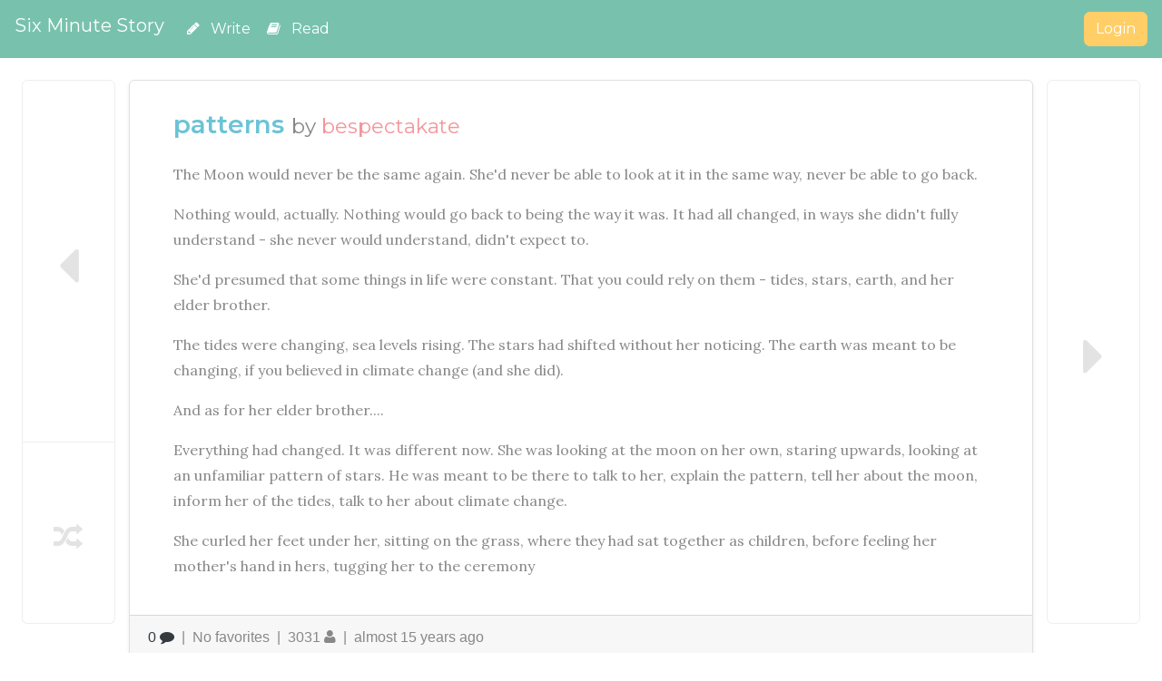

--- FILE ---
content_type: text/css
request_url: https://sixminutestory.com/assets/application-0eafec7d08096d9f52dbe148721b4a4823075fc5565314bd6105f1b36a51c1aa.css
body_size: 98469
content:
/*!
 * Bootstrap v4.3.1 (https://getbootstrap.com/)
 * Copyright 2011-2019 The Bootstrap Authors
 * Copyright 2011-2019 Twitter, Inc.
 * Licensed under MIT (https://github.com/twbs/bootstrap/blob/master/LICENSE)
 */@import url("https://fonts.googleapis.com/css?family=Montserrat");:root{--blue: #007bff;--indigo: #6610f2;--purple: #6f42c1;--pink: #e83e8c;--red: #FF7851;--orange: #fd7e14;--yellow: #FFCE67;--green: #56CC9D;--teal: #20c997;--cyan: #6CC3D5;--white: #fff;--gray: #888;--gray-dark: #343a40;--primary: #78C2AD;--secondary: #F3969A;--success: #56CC9D;--info: #6CC3D5;--warning: #FFCE67;--danger: #FF7851;--light: #f8f9fa;--dark: #343a40;--breakpoint-xs: 0;--breakpoint-sm: 576px;--breakpoint-md: 768px;--breakpoint-lg: 992px;--breakpoint-xl: 1200px;--font-family-sans-serif: -apple-system, BlinkMacSystemFont, "Segoe UI", Roboto, "Helvetica Neue", Arial, "Noto Sans", sans-serif, "Apple Color Emoji", "Segoe UI Emoji", "Segoe UI Symbol", "Noto Color Emoji";--font-family-monospace: SFMono-Regular, Menlo, Monaco, Consolas, "Liberation Mono", "Courier New", monospace}*,*::before,*::after{box-sizing:border-box}html{font-family:sans-serif;line-height:1.15;-webkit-text-size-adjust:100%;-webkit-tap-highlight-color:transparent}article,aside,figcaption,figure,footer,header,hgroup,main,nav,section{display:block}body{margin:0;font-family:-apple-system, BlinkMacSystemFont, "Segoe UI", Roboto, "Helvetica Neue", Arial, "Noto Sans", sans-serif, "Apple Color Emoji", "Segoe UI Emoji", "Segoe UI Symbol", "Noto Color Emoji";font-size:1rem;font-weight:400;line-height:1.5;color:#888;text-align:left;background-color:#fff}[tabindex="-1"]:focus{outline:0 !important}hr{box-sizing:content-box;height:0;overflow:visible}h1,h2,h3,h4,h5,h6{margin-top:0;margin-bottom:0.5rem}p{margin-top:0;margin-bottom:1rem}abbr[title],abbr[data-original-title]{text-decoration:underline;-webkit-text-decoration:underline dotted;text-decoration:underline dotted;cursor:help;border-bottom:0;-webkit-text-decoration-skip-ink:none;text-decoration-skip-ink:none}address{margin-bottom:1rem;font-style:normal;line-height:inherit}ol,ul,dl{margin-top:0;margin-bottom:1rem}ol ol,ul ul,ol ul,ul ol{margin-bottom:0}dt{font-weight:700}dd{margin-bottom:.5rem;margin-left:0}blockquote{margin:0 0 1rem}b,strong{font-weight:bolder}small{font-size:80%}sub,sup{position:relative;font-size:75%;line-height:0;vertical-align:baseline}sub{bottom:-.25em}sup{top:-.5em}a{color:#78C2AD;text-decoration:none;background-color:transparent}a:hover{color:#4aa48a;text-decoration:underline}a:not([href]):not([tabindex]){color:inherit;text-decoration:none}a:not([href]):not([tabindex]):hover,a:not([href]):not([tabindex]):focus{color:inherit;text-decoration:none}a:not([href]):not([tabindex]):focus{outline:0}pre,code,kbd,samp{font-family:SFMono-Regular, Menlo, Monaco, Consolas, "Liberation Mono", "Courier New", monospace;font-size:1em}pre{margin-top:0;margin-bottom:1rem;overflow:auto}figure{margin:0 0 1rem}img{vertical-align:middle;border-style:none}svg{overflow:hidden;vertical-align:middle}table{border-collapse:collapse}caption{padding-top:0.75rem;padding-bottom:0.75rem;color:#888;text-align:left;caption-side:bottom}th{text-align:inherit}label{display:inline-block;margin-bottom:0.5rem}button{border-radius:0}button:focus{outline:1px dotted;outline:5px auto -webkit-focus-ring-color}input,button,select,optgroup,textarea{margin:0;font-family:inherit;font-size:inherit;line-height:inherit}button,input{overflow:visible}button,select{text-transform:none}select{word-wrap:normal}button,[type="button"],[type="reset"],[type="submit"]{-webkit-appearance:button}button:not(:disabled),[type="button"]:not(:disabled),[type="reset"]:not(:disabled),[type="submit"]:not(:disabled){cursor:pointer}button::-moz-focus-inner,[type="button"]::-moz-focus-inner,[type="reset"]::-moz-focus-inner,[type="submit"]::-moz-focus-inner{padding:0;border-style:none}input[type="radio"],input[type="checkbox"]{box-sizing:border-box;padding:0}input[type="date"],input[type="time"],input[type="datetime-local"],input[type="month"]{-webkit-appearance:listbox}textarea{overflow:auto;resize:vertical}fieldset{min-width:0;padding:0;margin:0;border:0}legend{display:block;width:100%;max-width:100%;padding:0;margin-bottom:.5rem;font-size:1.5rem;line-height:inherit;color:inherit;white-space:normal}progress{vertical-align:baseline}[type="number"]::-webkit-inner-spin-button,[type="number"]::-webkit-outer-spin-button{height:auto}[type="search"]{outline-offset:-2px;-webkit-appearance:none}[type="search"]::-webkit-search-decoration{-webkit-appearance:none}::-webkit-file-upload-button{font:inherit;-webkit-appearance:button}output{display:inline-block}summary{display:list-item;cursor:pointer}template{display:none}[hidden]{display:none !important}h1,h2,h3,h4,h5,h6,.h1,.h2,.h3,.h4,.h5,.h6{margin-bottom:0.5rem;font-family:"Montserrat", -apple-system, system-ui, BlinkMacSystemFont, "Segoe UI", Roboto, "Helvetica Neue", Arial, sans-serif;font-weight:500;line-height:1.2;color:#5a5a5a}h1,.h1{font-size:2.5rem}h2,.h2{font-size:2rem}h3,.h3{font-size:1.75rem}h4,.h4{font-size:1.5rem}h5,.h5{font-size:1.25rem}h6,.h6{font-size:1rem}.lead{font-size:1.25rem;font-weight:300}.display-1{font-size:6rem;font-weight:300;line-height:1.2}.display-2{font-size:5.5rem;font-weight:300;line-height:1.2}.display-3{font-size:4.5rem;font-weight:300;line-height:1.2}.display-4{font-size:3.5rem;font-weight:300;line-height:1.2}hr{margin-top:1rem;margin-bottom:1rem;border:0;border-top:1px solid rgba(0,0,0,0.1)}small,.small{font-size:80%;font-weight:400}mark,.mark{padding:0.2em;background-color:#fcf8e3}.list-unstyled{padding-left:0;list-style:none}.list-inline{padding-left:0;list-style:none}.list-inline-item{display:inline-block}.list-inline-item:not(:last-child){margin-right:0.5rem}.initialism{font-size:90%;text-transform:uppercase}.blockquote{margin-bottom:1rem;font-size:1.25rem}.blockquote-footer{display:block;font-size:80%;color:#888}.blockquote-footer::before{content:"\2014\00A0"}.img-fluid{max-width:100%;height:auto}.img-thumbnail{padding:0.25rem;background-color:#fff;border:1px solid #eceeef;border-radius:0.4rem;max-width:100%;height:auto}.figure{display:inline-block}.figure-img{margin-bottom:0.5rem;line-height:1}.figure-caption{font-size:90%;color:#888}code{font-size:87.5%;color:#e83e8c;word-break:break-word}a>code{color:inherit}kbd{padding:0.2rem 0.4rem;font-size:87.5%;color:#fff;background-color:#212529;border-radius:0.3rem}kbd kbd{padding:0;font-size:100%;font-weight:700}pre{display:block;font-size:87.5%;color:#212529}pre code{font-size:inherit;color:inherit;word-break:normal}.pre-scrollable{max-height:340px;overflow-y:scroll}.container{width:100%;padding-right:15px;padding-left:15px;margin-right:auto;margin-left:auto}@media (min-width: 576px){.container{max-width:540px}}@media (min-width: 768px){.container{max-width:720px}}@media (min-width: 992px){.container{max-width:960px}}@media (min-width: 1200px){.container{max-width:1140px}}.container-fluid{width:100%;padding-right:15px;padding-left:15px;margin-right:auto;margin-left:auto}.row{display:-webkit-box;display:flex;flex-wrap:wrap;margin-right:-15px;margin-left:-15px}.no-gutters{margin-right:0;margin-left:0}.no-gutters>.col,.no-gutters>[class*="col-"]{padding-right:0;padding-left:0}.col-1,.col-2,.col-3,.col-4,.col-5,.col-6,.col-7,.col-8,.col-9,.col-10,.col-11,.col-12,.col,.col-auto,.col-sm-1,.col-sm-2,.col-sm-3,.col-sm-4,.col-sm-5,.col-sm-6,.col-sm-7,.col-sm-8,.col-sm-9,.col-sm-10,.col-sm-11,.col-sm-12,.col-sm,.col-sm-auto,.col-md-1,.col-md-2,.col-md-3,.col-md-4,.col-md-5,.col-md-6,.col-md-7,.col-md-8,.col-md-9,.col-md-10,.col-md-11,.col-md-12,.col-md,.col-md-auto,.col-lg-1,.col-lg-2,.col-lg-3,.col-lg-4,.col-lg-5,.col-lg-6,.col-lg-7,.col-lg-8,.col-lg-9,.col-lg-10,.col-lg-11,.col-lg-12,.col-lg,.col-lg-auto,.col-xl-1,.col-xl-2,.col-xl-3,.col-xl-4,.col-xl-5,.col-xl-6,.col-xl-7,.col-xl-8,.col-xl-9,.col-xl-10,.col-xl-11,.col-xl-12,.col-xl,.col-xl-auto{position:relative;width:100%;padding-right:15px;padding-left:15px}.col{flex-basis:0;-webkit-box-flex:1;flex-grow:1;max-width:100%}.col-auto{-webkit-box-flex:0;flex:0 0 auto;width:auto;max-width:100%}.col-1{-webkit-box-flex:0;flex:0 0 8.33333%;max-width:8.33333%}.col-2{-webkit-box-flex:0;flex:0 0 16.66667%;max-width:16.66667%}.col-3{-webkit-box-flex:0;flex:0 0 25%;max-width:25%}.col-4{-webkit-box-flex:0;flex:0 0 33.33333%;max-width:33.33333%}.col-5{-webkit-box-flex:0;flex:0 0 41.66667%;max-width:41.66667%}.col-6{-webkit-box-flex:0;flex:0 0 50%;max-width:50%}.col-7{-webkit-box-flex:0;flex:0 0 58.33333%;max-width:58.33333%}.col-8{-webkit-box-flex:0;flex:0 0 66.66667%;max-width:66.66667%}.col-9{-webkit-box-flex:0;flex:0 0 75%;max-width:75%}.col-10{-webkit-box-flex:0;flex:0 0 83.33333%;max-width:83.33333%}.col-11{-webkit-box-flex:0;flex:0 0 91.66667%;max-width:91.66667%}.col-12{-webkit-box-flex:0;flex:0 0 100%;max-width:100%}.order-first{-webkit-box-ordinal-group:0;order:-1}.order-last{-webkit-box-ordinal-group:14;order:13}.order-0{-webkit-box-ordinal-group:1;order:0}.order-1{-webkit-box-ordinal-group:2;order:1}.order-2{-webkit-box-ordinal-group:3;order:2}.order-3{-webkit-box-ordinal-group:4;order:3}.order-4{-webkit-box-ordinal-group:5;order:4}.order-5{-webkit-box-ordinal-group:6;order:5}.order-6{-webkit-box-ordinal-group:7;order:6}.order-7{-webkit-box-ordinal-group:8;order:7}.order-8{-webkit-box-ordinal-group:9;order:8}.order-9{-webkit-box-ordinal-group:10;order:9}.order-10{-webkit-box-ordinal-group:11;order:10}.order-11{-webkit-box-ordinal-group:12;order:11}.order-12{-webkit-box-ordinal-group:13;order:12}.offset-1{margin-left:8.33333%}.offset-2{margin-left:16.66667%}.offset-3{margin-left:25%}.offset-4{margin-left:33.33333%}.offset-5{margin-left:41.66667%}.offset-6{margin-left:50%}.offset-7{margin-left:58.33333%}.offset-8{margin-left:66.66667%}.offset-9{margin-left:75%}.offset-10{margin-left:83.33333%}.offset-11{margin-left:91.66667%}@media (min-width: 576px){.col-sm{flex-basis:0;-webkit-box-flex:1;flex-grow:1;max-width:100%}.col-sm-auto{-webkit-box-flex:0;flex:0 0 auto;width:auto;max-width:100%}.col-sm-1{-webkit-box-flex:0;flex:0 0 8.33333%;max-width:8.33333%}.col-sm-2{-webkit-box-flex:0;flex:0 0 16.66667%;max-width:16.66667%}.col-sm-3{-webkit-box-flex:0;flex:0 0 25%;max-width:25%}.col-sm-4{-webkit-box-flex:0;flex:0 0 33.33333%;max-width:33.33333%}.col-sm-5{-webkit-box-flex:0;flex:0 0 41.66667%;max-width:41.66667%}.col-sm-6{-webkit-box-flex:0;flex:0 0 50%;max-width:50%}.col-sm-7{-webkit-box-flex:0;flex:0 0 58.33333%;max-width:58.33333%}.col-sm-8{-webkit-box-flex:0;flex:0 0 66.66667%;max-width:66.66667%}.col-sm-9{-webkit-box-flex:0;flex:0 0 75%;max-width:75%}.col-sm-10{-webkit-box-flex:0;flex:0 0 83.33333%;max-width:83.33333%}.col-sm-11{-webkit-box-flex:0;flex:0 0 91.66667%;max-width:91.66667%}.col-sm-12{-webkit-box-flex:0;flex:0 0 100%;max-width:100%}.order-sm-first{-webkit-box-ordinal-group:0;order:-1}.order-sm-last{-webkit-box-ordinal-group:14;order:13}.order-sm-0{-webkit-box-ordinal-group:1;order:0}.order-sm-1{-webkit-box-ordinal-group:2;order:1}.order-sm-2{-webkit-box-ordinal-group:3;order:2}.order-sm-3{-webkit-box-ordinal-group:4;order:3}.order-sm-4{-webkit-box-ordinal-group:5;order:4}.order-sm-5{-webkit-box-ordinal-group:6;order:5}.order-sm-6{-webkit-box-ordinal-group:7;order:6}.order-sm-7{-webkit-box-ordinal-group:8;order:7}.order-sm-8{-webkit-box-ordinal-group:9;order:8}.order-sm-9{-webkit-box-ordinal-group:10;order:9}.order-sm-10{-webkit-box-ordinal-group:11;order:10}.order-sm-11{-webkit-box-ordinal-group:12;order:11}.order-sm-12{-webkit-box-ordinal-group:13;order:12}.offset-sm-0{margin-left:0}.offset-sm-1{margin-left:8.33333%}.offset-sm-2{margin-left:16.66667%}.offset-sm-3{margin-left:25%}.offset-sm-4{margin-left:33.33333%}.offset-sm-5{margin-left:41.66667%}.offset-sm-6{margin-left:50%}.offset-sm-7{margin-left:58.33333%}.offset-sm-8{margin-left:66.66667%}.offset-sm-9{margin-left:75%}.offset-sm-10{margin-left:83.33333%}.offset-sm-11{margin-left:91.66667%}}@media (min-width: 768px){.col-md{flex-basis:0;-webkit-box-flex:1;flex-grow:1;max-width:100%}.col-md-auto{-webkit-box-flex:0;flex:0 0 auto;width:auto;max-width:100%}.col-md-1{-webkit-box-flex:0;flex:0 0 8.33333%;max-width:8.33333%}.col-md-2{-webkit-box-flex:0;flex:0 0 16.66667%;max-width:16.66667%}.col-md-3{-webkit-box-flex:0;flex:0 0 25%;max-width:25%}.col-md-4{-webkit-box-flex:0;flex:0 0 33.33333%;max-width:33.33333%}.col-md-5{-webkit-box-flex:0;flex:0 0 41.66667%;max-width:41.66667%}.col-md-6{-webkit-box-flex:0;flex:0 0 50%;max-width:50%}.col-md-7{-webkit-box-flex:0;flex:0 0 58.33333%;max-width:58.33333%}.col-md-8{-webkit-box-flex:0;flex:0 0 66.66667%;max-width:66.66667%}.col-md-9{-webkit-box-flex:0;flex:0 0 75%;max-width:75%}.col-md-10{-webkit-box-flex:0;flex:0 0 83.33333%;max-width:83.33333%}.col-md-11{-webkit-box-flex:0;flex:0 0 91.66667%;max-width:91.66667%}.col-md-12{-webkit-box-flex:0;flex:0 0 100%;max-width:100%}.order-md-first{-webkit-box-ordinal-group:0;order:-1}.order-md-last{-webkit-box-ordinal-group:14;order:13}.order-md-0{-webkit-box-ordinal-group:1;order:0}.order-md-1{-webkit-box-ordinal-group:2;order:1}.order-md-2{-webkit-box-ordinal-group:3;order:2}.order-md-3{-webkit-box-ordinal-group:4;order:3}.order-md-4{-webkit-box-ordinal-group:5;order:4}.order-md-5{-webkit-box-ordinal-group:6;order:5}.order-md-6{-webkit-box-ordinal-group:7;order:6}.order-md-7{-webkit-box-ordinal-group:8;order:7}.order-md-8{-webkit-box-ordinal-group:9;order:8}.order-md-9{-webkit-box-ordinal-group:10;order:9}.order-md-10{-webkit-box-ordinal-group:11;order:10}.order-md-11{-webkit-box-ordinal-group:12;order:11}.order-md-12{-webkit-box-ordinal-group:13;order:12}.offset-md-0{margin-left:0}.offset-md-1{margin-left:8.33333%}.offset-md-2{margin-left:16.66667%}.offset-md-3{margin-left:25%}.offset-md-4{margin-left:33.33333%}.offset-md-5{margin-left:41.66667%}.offset-md-6{margin-left:50%}.offset-md-7{margin-left:58.33333%}.offset-md-8{margin-left:66.66667%}.offset-md-9{margin-left:75%}.offset-md-10{margin-left:83.33333%}.offset-md-11{margin-left:91.66667%}}@media (min-width: 992px){.col-lg{flex-basis:0;-webkit-box-flex:1;flex-grow:1;max-width:100%}.col-lg-auto{-webkit-box-flex:0;flex:0 0 auto;width:auto;max-width:100%}.col-lg-1{-webkit-box-flex:0;flex:0 0 8.33333%;max-width:8.33333%}.col-lg-2{-webkit-box-flex:0;flex:0 0 16.66667%;max-width:16.66667%}.col-lg-3{-webkit-box-flex:0;flex:0 0 25%;max-width:25%}.col-lg-4{-webkit-box-flex:0;flex:0 0 33.33333%;max-width:33.33333%}.col-lg-5{-webkit-box-flex:0;flex:0 0 41.66667%;max-width:41.66667%}.col-lg-6{-webkit-box-flex:0;flex:0 0 50%;max-width:50%}.col-lg-7{-webkit-box-flex:0;flex:0 0 58.33333%;max-width:58.33333%}.col-lg-8{-webkit-box-flex:0;flex:0 0 66.66667%;max-width:66.66667%}.col-lg-9{-webkit-box-flex:0;flex:0 0 75%;max-width:75%}.col-lg-10{-webkit-box-flex:0;flex:0 0 83.33333%;max-width:83.33333%}.col-lg-11{-webkit-box-flex:0;flex:0 0 91.66667%;max-width:91.66667%}.col-lg-12{-webkit-box-flex:0;flex:0 0 100%;max-width:100%}.order-lg-first{-webkit-box-ordinal-group:0;order:-1}.order-lg-last{-webkit-box-ordinal-group:14;order:13}.order-lg-0{-webkit-box-ordinal-group:1;order:0}.order-lg-1{-webkit-box-ordinal-group:2;order:1}.order-lg-2{-webkit-box-ordinal-group:3;order:2}.order-lg-3{-webkit-box-ordinal-group:4;order:3}.order-lg-4{-webkit-box-ordinal-group:5;order:4}.order-lg-5{-webkit-box-ordinal-group:6;order:5}.order-lg-6{-webkit-box-ordinal-group:7;order:6}.order-lg-7{-webkit-box-ordinal-group:8;order:7}.order-lg-8{-webkit-box-ordinal-group:9;order:8}.order-lg-9{-webkit-box-ordinal-group:10;order:9}.order-lg-10{-webkit-box-ordinal-group:11;order:10}.order-lg-11{-webkit-box-ordinal-group:12;order:11}.order-lg-12{-webkit-box-ordinal-group:13;order:12}.offset-lg-0{margin-left:0}.offset-lg-1{margin-left:8.33333%}.offset-lg-2{margin-left:16.66667%}.offset-lg-3{margin-left:25%}.offset-lg-4{margin-left:33.33333%}.offset-lg-5{margin-left:41.66667%}.offset-lg-6{margin-left:50%}.offset-lg-7{margin-left:58.33333%}.offset-lg-8{margin-left:66.66667%}.offset-lg-9{margin-left:75%}.offset-lg-10{margin-left:83.33333%}.offset-lg-11{margin-left:91.66667%}}@media (min-width: 1200px){.col-xl{flex-basis:0;-webkit-box-flex:1;flex-grow:1;max-width:100%}.col-xl-auto{-webkit-box-flex:0;flex:0 0 auto;width:auto;max-width:100%}.col-xl-1{-webkit-box-flex:0;flex:0 0 8.33333%;max-width:8.33333%}.col-xl-2{-webkit-box-flex:0;flex:0 0 16.66667%;max-width:16.66667%}.col-xl-3{-webkit-box-flex:0;flex:0 0 25%;max-width:25%}.col-xl-4{-webkit-box-flex:0;flex:0 0 33.33333%;max-width:33.33333%}.col-xl-5{-webkit-box-flex:0;flex:0 0 41.66667%;max-width:41.66667%}.col-xl-6{-webkit-box-flex:0;flex:0 0 50%;max-width:50%}.col-xl-7{-webkit-box-flex:0;flex:0 0 58.33333%;max-width:58.33333%}.col-xl-8{-webkit-box-flex:0;flex:0 0 66.66667%;max-width:66.66667%}.col-xl-9{-webkit-box-flex:0;flex:0 0 75%;max-width:75%}.col-xl-10{-webkit-box-flex:0;flex:0 0 83.33333%;max-width:83.33333%}.col-xl-11{-webkit-box-flex:0;flex:0 0 91.66667%;max-width:91.66667%}.col-xl-12{-webkit-box-flex:0;flex:0 0 100%;max-width:100%}.order-xl-first{-webkit-box-ordinal-group:0;order:-1}.order-xl-last{-webkit-box-ordinal-group:14;order:13}.order-xl-0{-webkit-box-ordinal-group:1;order:0}.order-xl-1{-webkit-box-ordinal-group:2;order:1}.order-xl-2{-webkit-box-ordinal-group:3;order:2}.order-xl-3{-webkit-box-ordinal-group:4;order:3}.order-xl-4{-webkit-box-ordinal-group:5;order:4}.order-xl-5{-webkit-box-ordinal-group:6;order:5}.order-xl-6{-webkit-box-ordinal-group:7;order:6}.order-xl-7{-webkit-box-ordinal-group:8;order:7}.order-xl-8{-webkit-box-ordinal-group:9;order:8}.order-xl-9{-webkit-box-ordinal-group:10;order:9}.order-xl-10{-webkit-box-ordinal-group:11;order:10}.order-xl-11{-webkit-box-ordinal-group:12;order:11}.order-xl-12{-webkit-box-ordinal-group:13;order:12}.offset-xl-0{margin-left:0}.offset-xl-1{margin-left:8.33333%}.offset-xl-2{margin-left:16.66667%}.offset-xl-3{margin-left:25%}.offset-xl-4{margin-left:33.33333%}.offset-xl-5{margin-left:41.66667%}.offset-xl-6{margin-left:50%}.offset-xl-7{margin-left:58.33333%}.offset-xl-8{margin-left:66.66667%}.offset-xl-9{margin-left:75%}.offset-xl-10{margin-left:83.33333%}.offset-xl-11{margin-left:91.66667%}}.table{width:100%;margin-bottom:1rem;color:#888}.table th,.table td{padding:0.75rem;vertical-align:top;border-top:1px solid rgba(0,0,0,0.05)}.table thead th{vertical-align:bottom;border-bottom:2px solid rgba(0,0,0,0.05)}.table tbody+tbody{border-top:2px solid rgba(0,0,0,0.05)}.table-sm th,.table-sm td{padding:0.3rem}.table-bordered{border:1px solid rgba(0,0,0,0.05)}.table-bordered th,.table-bordered td{border:1px solid rgba(0,0,0,0.05)}.table-bordered thead th,.table-bordered thead td{border-bottom-width:2px}.table-borderless th,.table-borderless td,.table-borderless thead th,.table-borderless tbody+tbody{border:0}.table-striped tbody tr:nth-of-type(odd){background-color:rgba(0,0,0,0.05)}.table-hover tbody tr:hover{color:#888;background-color:rgba(0,0,0,0.075)}.table-primary,.table-primary>th,.table-primary>td{background-color:#d9eee8}.table-primary th,.table-primary td,.table-primary thead th,.table-primary tbody+tbody{border-color:#b9dfd4}.table-hover .table-primary:hover{background-color:#c7e6dd}.table-hover .table-primary:hover>td,.table-hover .table-primary:hover>th{background-color:#c7e6dd}.table-secondary,.table-secondary>th,.table-secondary>td{background-color:#fce2e3}.table-secondary th,.table-secondary td,.table-secondary thead th,.table-secondary tbody+tbody{border-color:#f9c8ca}.table-hover .table-secondary:hover{background-color:#facbcd}.table-hover .table-secondary:hover>td,.table-hover .table-secondary:hover>th{background-color:#facbcd}.table-success,.table-success>th,.table-success>td{background-color:#d0f1e4}.table-success th,.table-success td,.table-success thead th,.table-success tbody+tbody{border-color:#a7e4cc}.table-hover .table-success:hover{background-color:#bcebd9}.table-hover .table-success:hover>td,.table-hover .table-success:hover>th{background-color:#bcebd9}.table-info,.table-info>th,.table-info>td{background-color:#d6eef3}.table-info th,.table-info td,.table-info thead th,.table-info tbody+tbody{border-color:#b3e0e9}.table-hover .table-info:hover{background-color:#c2e6ed}.table-hover .table-info:hover>td,.table-hover .table-info:hover>th{background-color:#c2e6ed}.table-warning,.table-warning>th,.table-warning>td{background-color:#fff1d4}.table-warning th,.table-warning td,.table-warning thead th,.table-warning tbody+tbody{border-color:#ffe6b0}.table-hover .table-warning:hover{background-color:#ffe9bb}.table-hover .table-warning:hover>td,.table-hover .table-warning:hover>th{background-color:#ffe9bb}.table-danger,.table-danger>th,.table-danger>td{background-color:#ffd9ce}.table-danger th,.table-danger td,.table-danger thead th,.table-danger tbody+tbody{border-color:#ffb9a5}.table-hover .table-danger:hover{background-color:#ffc5b5}.table-hover .table-danger:hover>td,.table-hover .table-danger:hover>th{background-color:#ffc5b5}.table-light,.table-light>th,.table-light>td{background-color:#fdfdfe}.table-light th,.table-light td,.table-light thead th,.table-light tbody+tbody{border-color:#fbfcfc}.table-hover .table-light:hover{background-color:#ececf6}.table-hover .table-light:hover>td,.table-hover .table-light:hover>th{background-color:#ececf6}.table-dark,.table-dark>th,.table-dark>td{background-color:#c6c8ca}.table-dark th,.table-dark td,.table-dark thead th,.table-dark tbody+tbody{border-color:#95999c}.table-hover .table-dark:hover{background-color:#b9bbbe}.table-hover .table-dark:hover>td,.table-hover .table-dark:hover>th{background-color:#b9bbbe}.table-active,.table-active>th,.table-active>td{background-color:rgba(0,0,0,0.075)}.table-hover .table-active:hover{background-color:rgba(0,0,0,0.075)}.table-hover .table-active:hover>td,.table-hover .table-active:hover>th{background-color:rgba(0,0,0,0.075)}.table .thead-dark th{color:#fff;background-color:#343a40;border-color:#454d55}.table .thead-light th{color:#5a5a5a;background-color:#f7f7f9;border-color:rgba(0,0,0,0.05)}.table-dark{color:#fff;background-color:#343a40}.table-dark th,.table-dark td,.table-dark thead th{border-color:#454d55}.table-dark.table-bordered{border:0}.table-dark.table-striped tbody tr:nth-of-type(odd){background-color:rgba(255,255,255,0.05)}.table-dark.table-hover tbody tr:hover{color:#fff;background-color:rgba(255,255,255,0.075)}@media (max-width: 575.98px){.table-responsive-sm{display:block;width:100%;overflow-x:auto;-webkit-overflow-scrolling:touch}.table-responsive-sm>.table-bordered{border:0}}@media (max-width: 767.98px){.table-responsive-md{display:block;width:100%;overflow-x:auto;-webkit-overflow-scrolling:touch}.table-responsive-md>.table-bordered{border:0}}@media (max-width: 991.98px){.table-responsive-lg{display:block;width:100%;overflow-x:auto;-webkit-overflow-scrolling:touch}.table-responsive-lg>.table-bordered{border:0}}@media (max-width: 1199.98px){.table-responsive-xl{display:block;width:100%;overflow-x:auto;-webkit-overflow-scrolling:touch}.table-responsive-xl>.table-bordered{border:0}}.table-responsive{display:block;width:100%;overflow-x:auto;-webkit-overflow-scrolling:touch}.table-responsive>.table-bordered{border:0}.form-control{display:block;width:100%;height:calc(1.5em + 0.75rem + 2px);padding:0.375rem 0.75rem;font-size:1rem;font-weight:400;line-height:1.5;color:#5a5a5a;background-color:#fff;background-clip:padding-box;border:1px solid #ced4da;border-radius:0.4rem;-webkit-transition:border-color 0.15s ease-in-out, box-shadow 0.15s ease-in-out;transition:border-color 0.15s ease-in-out, box-shadow 0.15s ease-in-out}@media (prefers-reduced-motion: reduce){.form-control{-webkit-transition:none;transition:none}}.form-control::-ms-expand{background-color:transparent;border:0}.form-control:focus{color:#5a5a5a;background-color:#fff;border-color:#d0eae2;outline:0;box-shadow:0 0 0 0.2rem rgba(120,194,173,0.25)}.form-control::-webkit-input-placeholder{color:#888;opacity:1}.form-control::-moz-placeholder{color:#888;opacity:1}.form-control:-ms-input-placeholder{color:#888;opacity:1}.form-control::-ms-input-placeholder{color:#888;opacity:1}.form-control::placeholder{color:#888;opacity:1}.form-control:disabled,.form-control[readonly]{background-color:#f7f7f9;opacity:1}select.form-control:focus::-ms-value{color:#5a5a5a;background-color:#fff}.form-control-file,.form-control-range{display:block;width:100%}.col-form-label{padding-top:calc(0.375rem + 1px);padding-bottom:calc(0.375rem + 1px);margin-bottom:0;font-size:inherit;line-height:1.5}.col-form-label-lg{padding-top:calc(0.5rem + 1px);padding-bottom:calc(0.5rem + 1px);font-size:1.25rem;line-height:1.5}.col-form-label-sm{padding-top:calc(0.25rem + 1px);padding-bottom:calc(0.25rem + 1px);font-size:0.875rem;line-height:1.5}.form-control-plaintext{display:block;width:100%;padding-top:0.375rem;padding-bottom:0.375rem;margin-bottom:0;line-height:1.5;color:#888;background-color:transparent;border:solid transparent;border-width:1px 0}.form-control-plaintext.form-control-sm,.form-control-plaintext.form-control-lg{padding-right:0;padding-left:0}.form-control-sm{height:calc(1.5em + 0.5rem + 2px);padding:0.25rem 0.5rem;font-size:0.875rem;line-height:1.5;border-radius:0.3rem}.form-control-lg{height:calc(1.5em + 1rem + 2px);padding:0.5rem 1rem;font-size:1.25rem;line-height:1.5;border-radius:0.6rem}select.form-control[size],select.form-control[multiple]{height:auto}textarea.form-control{height:auto}.form-group{margin-bottom:1rem}.form-text{display:block;margin-top:0.25rem}.form-row{display:-webkit-box;display:flex;flex-wrap:wrap;margin-right:-5px;margin-left:-5px}.form-row>.col,.form-row>[class*="col-"]{padding-right:5px;padding-left:5px}.form-check{position:relative;display:block;padding-left:1.25rem}.form-check-input{position:absolute;margin-top:0.3rem;margin-left:-1.25rem}.form-check-input:disabled ~ .form-check-label{color:#888}.form-check-label{margin-bottom:0}.form-check-inline{display:-webkit-inline-box;display:inline-flex;-webkit-box-align:center;align-items:center;padding-left:0;margin-right:0.75rem}.form-check-inline .form-check-input{position:static;margin-top:0;margin-right:0.3125rem;margin-left:0}.valid-feedback{display:none;width:100%;margin-top:0.25rem;font-size:80%;color:#56CC9D}.valid-tooltip{position:absolute;top:100%;z-index:5;display:none;max-width:100%;padding:0.25rem 0.5rem;margin-top:.1rem;font-size:0.875rem;line-height:1.5;color:#fff;background-color:rgba(86,204,157,0.9);border-radius:0.4rem}.was-validated .form-control:valid,.form-control.is-valid{border-color:#56CC9D;padding-right:calc(1.5em + 0.75rem);background-image:url("data:image/svg+xml,%3csvg xmlns='http://www.w3.org/2000/svg' viewBox='0 0 8 8'%3e%3cpath fill='%2356CC9D' d='M2.3 6.73L.6 4.53c-.4-1.04.46-1.4 1.1-.8l1.1 1.4 3.4-3.8c.6-.63 1.6-.27 1.2.7l-4 4.6c-.43.5-.8.4-1.1.1z'/%3e%3c/svg%3e");background-repeat:no-repeat;background-position:center right calc(0.375em + 0.1875rem);background-size:calc(0.75em + 0.375rem) calc(0.75em + 0.375rem)}.was-validated .form-control:valid:focus,.form-control.is-valid:focus{border-color:#56CC9D;box-shadow:0 0 0 0.2rem rgba(86,204,157,0.25)}.was-validated .form-control:valid ~ .valid-feedback,.was-validated .form-control:valid ~ .valid-tooltip,.form-control.is-valid ~ .valid-feedback,.form-control.is-valid ~ .valid-tooltip{display:block}.was-validated textarea.form-control:valid,textarea.form-control.is-valid{padding-right:calc(1.5em + 0.75rem);background-position:top calc(0.375em + 0.1875rem) right calc(0.375em + 0.1875rem)}.was-validated .custom-select:valid,.custom-select.is-valid{border-color:#56CC9D;padding-right:calc((1em + 0.75rem) * 3 / 4 + 1.75rem);background:url("data:image/svg+xml,%3csvg xmlns='http://www.w3.org/2000/svg' viewBox='0 0 4 5'%3e%3cpath fill='%23343a40' d='M2 0L0 2h4zm0 5L0 3h4z'/%3e%3c/svg%3e") no-repeat right 0.75rem center/8px 10px,url("data:image/svg+xml,%3csvg xmlns='http://www.w3.org/2000/svg' viewBox='0 0 8 8'%3e%3cpath fill='%2356CC9D' d='M2.3 6.73L.6 4.53c-.4-1.04.46-1.4 1.1-.8l1.1 1.4 3.4-3.8c.6-.63 1.6-.27 1.2.7l-4 4.6c-.43.5-.8.4-1.1.1z'/%3e%3c/svg%3e") #fff no-repeat center right 1.75rem/calc(0.75em + 0.375rem) calc(0.75em + 0.375rem)}.was-validated .custom-select:valid:focus,.custom-select.is-valid:focus{border-color:#56CC9D;box-shadow:0 0 0 0.2rem rgba(86,204,157,0.25)}.was-validated .custom-select:valid ~ .valid-feedback,.was-validated .custom-select:valid ~ .valid-tooltip,.custom-select.is-valid ~ .valid-feedback,.custom-select.is-valid ~ .valid-tooltip{display:block}.was-validated .form-control-file:valid ~ .valid-feedback,.was-validated .form-control-file:valid ~ .valid-tooltip,.form-control-file.is-valid ~ .valid-feedback,.form-control-file.is-valid ~ .valid-tooltip{display:block}.was-validated .form-check-input:valid ~ .form-check-label,.form-check-input.is-valid ~ .form-check-label{color:#56CC9D}.was-validated .form-check-input:valid ~ .valid-feedback,.was-validated .form-check-input:valid ~ .valid-tooltip,.form-check-input.is-valid ~ .valid-feedback,.form-check-input.is-valid ~ .valid-tooltip{display:block}.was-validated .custom-control-input:valid ~ .custom-control-label,.custom-control-input.is-valid ~ .custom-control-label{color:#56CC9D}.was-validated .custom-control-input:valid ~ .custom-control-label::before,.custom-control-input.is-valid ~ .custom-control-label::before{border-color:#56CC9D}.was-validated .custom-control-input:valid ~ .valid-feedback,.was-validated .custom-control-input:valid ~ .valid-tooltip,.custom-control-input.is-valid ~ .valid-feedback,.custom-control-input.is-valid ~ .valid-tooltip{display:block}.was-validated .custom-control-input:valid:checked ~ .custom-control-label::before,.custom-control-input.is-valid:checked ~ .custom-control-label::before{border-color:#7dd8b4;background-color:#7dd8b4}.was-validated .custom-control-input:valid:focus ~ .custom-control-label::before,.custom-control-input.is-valid:focus ~ .custom-control-label::before{box-shadow:0 0 0 0.2rem rgba(86,204,157,0.25)}.was-validated .custom-control-input:valid:focus:not(:checked) ~ .custom-control-label::before,.custom-control-input.is-valid:focus:not(:checked) ~ .custom-control-label::before{border-color:#56CC9D}.was-validated .custom-file-input:valid ~ .custom-file-label,.custom-file-input.is-valid ~ .custom-file-label{border-color:#56CC9D}.was-validated .custom-file-input:valid ~ .valid-feedback,.was-validated .custom-file-input:valid ~ .valid-tooltip,.custom-file-input.is-valid ~ .valid-feedback,.custom-file-input.is-valid ~ .valid-tooltip{display:block}.was-validated .custom-file-input:valid:focus ~ .custom-file-label,.custom-file-input.is-valid:focus ~ .custom-file-label{border-color:#56CC9D;box-shadow:0 0 0 0.2rem rgba(86,204,157,0.25)}.invalid-feedback{display:none;width:100%;margin-top:0.25rem;font-size:80%;color:#FF7851}.invalid-tooltip{position:absolute;top:100%;z-index:5;display:none;max-width:100%;padding:0.25rem 0.5rem;margin-top:.1rem;font-size:0.875rem;line-height:1.5;color:#fff;background-color:rgba(255,120,81,0.9);border-radius:0.4rem}.was-validated .form-control:invalid,.form-control.is-invalid{border-color:#FF7851;padding-right:calc(1.5em + 0.75rem);background-image:url("data:image/svg+xml,%3csvg xmlns='http://www.w3.org/2000/svg' fill='%23FF7851' viewBox='-2 -2 7 7'%3e%3cpath stroke='%23FF7851' d='M0 0l3 3m0-3L0 3'/%3e%3ccircle r='.5'/%3e%3ccircle cx='3' r='.5'/%3e%3ccircle cy='3' r='.5'/%3e%3ccircle cx='3' cy='3' r='.5'/%3e%3c/svg%3E");background-repeat:no-repeat;background-position:center right calc(0.375em + 0.1875rem);background-size:calc(0.75em + 0.375rem) calc(0.75em + 0.375rem)}.was-validated .form-control:invalid:focus,.form-control.is-invalid:focus{border-color:#FF7851;box-shadow:0 0 0 0.2rem rgba(255,120,81,0.25)}.was-validated .form-control:invalid ~ .invalid-feedback,.was-validated .form-control:invalid ~ .invalid-tooltip,.form-control.is-invalid ~ .invalid-feedback,.form-control.is-invalid ~ .invalid-tooltip{display:block}.was-validated textarea.form-control:invalid,textarea.form-control.is-invalid{padding-right:calc(1.5em + 0.75rem);background-position:top calc(0.375em + 0.1875rem) right calc(0.375em + 0.1875rem)}.was-validated .custom-select:invalid,.custom-select.is-invalid{border-color:#FF7851;padding-right:calc((1em + 0.75rem) * 3 / 4 + 1.75rem);background:url("data:image/svg+xml,%3csvg xmlns='http://www.w3.org/2000/svg' viewBox='0 0 4 5'%3e%3cpath fill='%23343a40' d='M2 0L0 2h4zm0 5L0 3h4z'/%3e%3c/svg%3e") no-repeat right 0.75rem center/8px 10px,url("data:image/svg+xml,%3csvg xmlns='http://www.w3.org/2000/svg' fill='%23FF7851' viewBox='-2 -2 7 7'%3e%3cpath stroke='%23FF7851' d='M0 0l3 3m0-3L0 3'/%3e%3ccircle r='.5'/%3e%3ccircle cx='3' r='.5'/%3e%3ccircle cy='3' r='.5'/%3e%3ccircle cx='3' cy='3' r='.5'/%3e%3c/svg%3E") #fff no-repeat center right 1.75rem/calc(0.75em + 0.375rem) calc(0.75em + 0.375rem)}.was-validated .custom-select:invalid:focus,.custom-select.is-invalid:focus{border-color:#FF7851;box-shadow:0 0 0 0.2rem rgba(255,120,81,0.25)}.was-validated .custom-select:invalid ~ .invalid-feedback,.was-validated .custom-select:invalid ~ .invalid-tooltip,.custom-select.is-invalid ~ .invalid-feedback,.custom-select.is-invalid ~ .invalid-tooltip{display:block}.was-validated .form-control-file:invalid ~ .invalid-feedback,.was-validated .form-control-file:invalid ~ .invalid-tooltip,.form-control-file.is-invalid ~ .invalid-feedback,.form-control-file.is-invalid ~ .invalid-tooltip{display:block}.was-validated .form-check-input:invalid ~ .form-check-label,.form-check-input.is-invalid ~ .form-check-label{color:#FF7851}.was-validated .form-check-input:invalid ~ .invalid-feedback,.was-validated .form-check-input:invalid ~ .invalid-tooltip,.form-check-input.is-invalid ~ .invalid-feedback,.form-check-input.is-invalid ~ .invalid-tooltip{display:block}.was-validated .custom-control-input:invalid ~ .custom-control-label,.custom-control-input.is-invalid ~ .custom-control-label{color:#FF7851}.was-validated .custom-control-input:invalid ~ .custom-control-label::before,.custom-control-input.is-invalid ~ .custom-control-label::before{border-color:#FF7851}.was-validated .custom-control-input:invalid ~ .invalid-feedback,.was-validated .custom-control-input:invalid ~ .invalid-tooltip,.custom-control-input.is-invalid ~ .invalid-feedback,.custom-control-input.is-invalid ~ .invalid-tooltip{display:block}.was-validated .custom-control-input:invalid:checked ~ .custom-control-label::before,.custom-control-input.is-invalid:checked ~ .custom-control-label::before{border-color:#ffa084;background-color:#ffa084}.was-validated .custom-control-input:invalid:focus ~ .custom-control-label::before,.custom-control-input.is-invalid:focus ~ .custom-control-label::before{box-shadow:0 0 0 0.2rem rgba(255,120,81,0.25)}.was-validated .custom-control-input:invalid:focus:not(:checked) ~ .custom-control-label::before,.custom-control-input.is-invalid:focus:not(:checked) ~ .custom-control-label::before{border-color:#FF7851}.was-validated .custom-file-input:invalid ~ .custom-file-label,.custom-file-input.is-invalid ~ .custom-file-label{border-color:#FF7851}.was-validated .custom-file-input:invalid ~ .invalid-feedback,.was-validated .custom-file-input:invalid ~ .invalid-tooltip,.custom-file-input.is-invalid ~ .invalid-feedback,.custom-file-input.is-invalid ~ .invalid-tooltip{display:block}.was-validated .custom-file-input:invalid:focus ~ .custom-file-label,.custom-file-input.is-invalid:focus ~ .custom-file-label{border-color:#FF7851;box-shadow:0 0 0 0.2rem rgba(255,120,81,0.25)}.form-inline{display:-webkit-box;display:flex;-webkit-box-orient:horizontal;-webkit-box-direction:normal;flex-flow:row wrap;-webkit-box-align:center;align-items:center}.form-inline .form-check{width:100%}@media (min-width: 576px){.form-inline label{display:-webkit-box;display:flex;-webkit-box-align:center;align-items:center;-webkit-box-pack:center;justify-content:center;margin-bottom:0}.form-inline .form-group{display:-webkit-box;display:flex;-webkit-box-flex:0;flex:0 0 auto;-webkit-box-orient:horizontal;-webkit-box-direction:normal;flex-flow:row wrap;-webkit-box-align:center;align-items:center;margin-bottom:0}.form-inline .form-control{display:inline-block;width:auto;vertical-align:middle}.form-inline .form-control-plaintext{display:inline-block}.form-inline .input-group,.form-inline .custom-select{width:auto}.form-inline .form-check{display:-webkit-box;display:flex;-webkit-box-align:center;align-items:center;-webkit-box-pack:center;justify-content:center;width:auto;padding-left:0}.form-inline .form-check-input{position:relative;flex-shrink:0;margin-top:0;margin-right:0.25rem;margin-left:0}.form-inline .custom-control{-webkit-box-align:center;align-items:center;-webkit-box-pack:center;justify-content:center}.form-inline .custom-control-label{margin-bottom:0}}.btn{display:inline-block;font-weight:400;color:#888;text-align:center;vertical-align:middle;-webkit-user-select:none;-moz-user-select:none;-ms-user-select:none;user-select:none;background-color:transparent;border:1px solid transparent;padding:0.375rem 0.75rem;font-size:1rem;line-height:1.5;border-radius:0.4rem;-webkit-transition:color 0.15s ease-in-out, background-color 0.15s ease-in-out, border-color 0.15s ease-in-out, box-shadow 0.15s ease-in-out;transition:color 0.15s ease-in-out, background-color 0.15s ease-in-out, border-color 0.15s ease-in-out, box-shadow 0.15s ease-in-out}@media (prefers-reduced-motion: reduce){.btn{-webkit-transition:none;transition:none}}.btn:hover{color:#888;text-decoration:none}.btn:focus,.btn.focus{outline:0;box-shadow:0 0 0 0.2rem rgba(120,194,173,0.25)}.btn.disabled,.btn:disabled{opacity:0.65}a.btn.disabled,fieldset:disabled a.btn{pointer-events:none}.btn-primary{color:#fff;background-color:#78C2AD;border-color:#78C2AD}.btn-primary:hover{color:#fff;background-color:#5eb69d;border-color:#55b298}.btn-primary:focus,.btn-primary.focus{box-shadow:0 0 0 0.2rem rgba(140,203,185,0.5)}.btn-primary.disabled,.btn-primary:disabled{color:#fff;background-color:#78C2AD;border-color:#78C2AD}.btn-primary:not(:disabled):not(.disabled):active,.btn-primary:not(:disabled):not(.disabled).active,.show>.btn-primary.dropdown-toggle{color:#fff;background-color:#55b298;border-color:#4eac92}.btn-primary:not(:disabled):not(.disabled):active:focus,.btn-primary:not(:disabled):not(.disabled).active:focus,.show>.btn-primary.dropdown-toggle:focus{box-shadow:0 0 0 0.2rem rgba(140,203,185,0.5)}.btn-secondary{color:#fff;background-color:#F3969A;border-color:#F3969A}.btn-secondary:hover{color:#fff;background-color:#ef7479;border-color:#ee686e}.btn-secondary:focus,.btn-secondary.focus{box-shadow:0 0 0 0.2rem rgba(245,166,169,0.5)}.btn-secondary.disabled,.btn-secondary:disabled{color:#fff;background-color:#F3969A;border-color:#F3969A}.btn-secondary:not(:disabled):not(.disabled):active,.btn-secondary:not(:disabled):not(.disabled).active,.show>.btn-secondary.dropdown-toggle{color:#fff;background-color:#ee686e;border-color:#ec5d63}.btn-secondary:not(:disabled):not(.disabled):active:focus,.btn-secondary:not(:disabled):not(.disabled).active:focus,.show>.btn-secondary.dropdown-toggle:focus{box-shadow:0 0 0 0.2rem rgba(245,166,169,0.5)}.btn-success{color:#fff;background-color:#56CC9D;border-color:#56CC9D}.btn-success:hover{color:#fff;background-color:#3ac18c;border-color:#37b885}.btn-success:focus,.btn-success.focus{box-shadow:0 0 0 0.2rem rgba(111,212,172,0.5)}.btn-success.disabled,.btn-success:disabled{color:#fff;background-color:#56CC9D;border-color:#56CC9D}.btn-success:not(:disabled):not(.disabled):active,.btn-success:not(:disabled):not(.disabled).active,.show>.btn-success.dropdown-toggle{color:#fff;background-color:#37b885;border-color:#34ae7d}.btn-success:not(:disabled):not(.disabled):active:focus,.btn-success:not(:disabled):not(.disabled).active:focus,.show>.btn-success.dropdown-toggle:focus{box-shadow:0 0 0 0.2rem rgba(111,212,172,0.5)}.btn-info{color:#fff;background-color:#6CC3D5;border-color:#6CC3D5}.btn-info:hover{color:#fff;background-color:#4eb7cd;border-color:#44b3ca}.btn-info:focus,.btn-info.focus{box-shadow:0 0 0 0.2rem rgba(130,204,219,0.5)}.btn-info.disabled,.btn-info:disabled{color:#fff;background-color:#6CC3D5;border-color:#6CC3D5}.btn-info:not(:disabled):not(.disabled):active,.btn-info:not(:disabled):not(.disabled).active,.show>.btn-info.dropdown-toggle{color:#fff;background-color:#44b3ca;border-color:#3aafc7}.btn-info:not(:disabled):not(.disabled):active:focus,.btn-info:not(:disabled):not(.disabled).active:focus,.show>.btn-info.dropdown-toggle:focus{box-shadow:0 0 0 0.2rem rgba(130,204,219,0.5)}.btn-warning{color:#fff;background-color:#FFCE67;border-color:#FFCE67}.btn-warning:hover{color:#fff;background-color:#ffc241;border-color:#ffbe34}.btn-warning:focus,.btn-warning.focus{box-shadow:0 0 0 0.2rem rgba(255,213,126,0.5)}.btn-warning.disabled,.btn-warning:disabled{color:#fff;background-color:#FFCE67;border-color:#FFCE67}.btn-warning:not(:disabled):not(.disabled):active,.btn-warning:not(:disabled):not(.disabled).active,.show>.btn-warning.dropdown-toggle{color:#fff;background-color:#ffbe34;border-color:#ffb927}.btn-warning:not(:disabled):not(.disabled):active:focus,.btn-warning:not(:disabled):not(.disabled).active:focus,.show>.btn-warning.dropdown-toggle:focus{box-shadow:0 0 0 0.2rem rgba(255,213,126,0.5)}.btn-danger{color:#fff;background-color:#FF7851;border-color:#FF7851}.btn-danger:hover{color:#fff;background-color:#ff5a2b;border-color:#ff501e}.btn-danger:focus,.btn-danger.focus{box-shadow:0 0 0 0.2rem rgba(255,140,107,0.5)}.btn-danger.disabled,.btn-danger:disabled{color:#fff;background-color:#FF7851;border-color:#FF7851}.btn-danger:not(:disabled):not(.disabled):active,.btn-danger:not(:disabled):not(.disabled).active,.show>.btn-danger.dropdown-toggle{color:#fff;background-color:#ff501e;border-color:#ff4711}.btn-danger:not(:disabled):not(.disabled):active:focus,.btn-danger:not(:disabled):not(.disabled).active:focus,.show>.btn-danger.dropdown-toggle:focus{box-shadow:0 0 0 0.2rem rgba(255,140,107,0.5)}.btn-light{color:#fff;background-color:#f8f9fa;border-color:#f8f9fa}.btn-light:hover{color:#fff;background-color:#e2e6ea;border-color:#dae0e5}.btn-light:focus,.btn-light.focus{box-shadow:0 0 0 0.2rem rgba(249,250,251,0.5)}.btn-light.disabled,.btn-light:disabled{color:#fff;background-color:#f8f9fa;border-color:#f8f9fa}.btn-light:not(:disabled):not(.disabled):active,.btn-light:not(:disabled):not(.disabled).active,.show>.btn-light.dropdown-toggle{color:#fff;background-color:#dae0e5;border-color:#d3d9df}.btn-light:not(:disabled):not(.disabled):active:focus,.btn-light:not(:disabled):not(.disabled).active:focus,.show>.btn-light.dropdown-toggle:focus{box-shadow:0 0 0 0.2rem rgba(249,250,251,0.5)}.btn-dark{color:#fff;background-color:#343a40;border-color:#343a40}.btn-dark:hover{color:#fff;background-color:#23272b;border-color:#1d2124}.btn-dark:focus,.btn-dark.focus{box-shadow:0 0 0 0.2rem rgba(82,88,93,0.5)}.btn-dark.disabled,.btn-dark:disabled{color:#fff;background-color:#343a40;border-color:#343a40}.btn-dark:not(:disabled):not(.disabled):active,.btn-dark:not(:disabled):not(.disabled).active,.show>.btn-dark.dropdown-toggle{color:#fff;background-color:#1d2124;border-color:#171a1d}.btn-dark:not(:disabled):not(.disabled):active:focus,.btn-dark:not(:disabled):not(.disabled).active:focus,.show>.btn-dark.dropdown-toggle:focus{box-shadow:0 0 0 0.2rem rgba(82,88,93,0.5)}.btn-outline-primary{color:#78C2AD;border-color:#78C2AD}.btn-outline-primary:hover{color:#fff;background-color:#78C2AD;border-color:#78C2AD}.btn-outline-primary:focus,.btn-outline-primary.focus{box-shadow:0 0 0 0.2rem rgba(120,194,173,0.5)}.btn-outline-primary.disabled,.btn-outline-primary:disabled{color:#78C2AD;background-color:transparent}.btn-outline-primary:not(:disabled):not(.disabled):active,.btn-outline-primary:not(:disabled):not(.disabled).active,.show>.btn-outline-primary.dropdown-toggle{color:#fff;background-color:#78C2AD;border-color:#78C2AD}.btn-outline-primary:not(:disabled):not(.disabled):active:focus,.btn-outline-primary:not(:disabled):not(.disabled).active:focus,.show>.btn-outline-primary.dropdown-toggle:focus{box-shadow:0 0 0 0.2rem rgba(120,194,173,0.5)}.btn-outline-secondary{color:#F3969A;border-color:#F3969A}.btn-outline-secondary:hover{color:#fff;background-color:#F3969A;border-color:#F3969A}.btn-outline-secondary:focus,.btn-outline-secondary.focus{box-shadow:0 0 0 0.2rem rgba(243,150,154,0.5)}.btn-outline-secondary.disabled,.btn-outline-secondary:disabled{color:#F3969A;background-color:transparent}.btn-outline-secondary:not(:disabled):not(.disabled):active,.btn-outline-secondary:not(:disabled):not(.disabled).active,.show>.btn-outline-secondary.dropdown-toggle{color:#fff;background-color:#F3969A;border-color:#F3969A}.btn-outline-secondary:not(:disabled):not(.disabled):active:focus,.btn-outline-secondary:not(:disabled):not(.disabled).active:focus,.show>.btn-outline-secondary.dropdown-toggle:focus{box-shadow:0 0 0 0.2rem rgba(243,150,154,0.5)}.btn-outline-success{color:#56CC9D;border-color:#56CC9D}.btn-outline-success:hover{color:#fff;background-color:#56CC9D;border-color:#56CC9D}.btn-outline-success:focus,.btn-outline-success.focus{box-shadow:0 0 0 0.2rem rgba(86,204,157,0.5)}.btn-outline-success.disabled,.btn-outline-success:disabled{color:#56CC9D;background-color:transparent}.btn-outline-success:not(:disabled):not(.disabled):active,.btn-outline-success:not(:disabled):not(.disabled).active,.show>.btn-outline-success.dropdown-toggle{color:#fff;background-color:#56CC9D;border-color:#56CC9D}.btn-outline-success:not(:disabled):not(.disabled):active:focus,.btn-outline-success:not(:disabled):not(.disabled).active:focus,.show>.btn-outline-success.dropdown-toggle:focus{box-shadow:0 0 0 0.2rem rgba(86,204,157,0.5)}.btn-outline-info{color:#6CC3D5;border-color:#6CC3D5}.btn-outline-info:hover{color:#fff;background-color:#6CC3D5;border-color:#6CC3D5}.btn-outline-info:focus,.btn-outline-info.focus{box-shadow:0 0 0 0.2rem rgba(108,195,213,0.5)}.btn-outline-info.disabled,.btn-outline-info:disabled{color:#6CC3D5;background-color:transparent}.btn-outline-info:not(:disabled):not(.disabled):active,.btn-outline-info:not(:disabled):not(.disabled).active,.show>.btn-outline-info.dropdown-toggle{color:#fff;background-color:#6CC3D5;border-color:#6CC3D5}.btn-outline-info:not(:disabled):not(.disabled):active:focus,.btn-outline-info:not(:disabled):not(.disabled).active:focus,.show>.btn-outline-info.dropdown-toggle:focus{box-shadow:0 0 0 0.2rem rgba(108,195,213,0.5)}.btn-outline-warning{color:#FFCE67;border-color:#FFCE67}.btn-outline-warning:hover{color:#fff;background-color:#FFCE67;border-color:#FFCE67}.btn-outline-warning:focus,.btn-outline-warning.focus{box-shadow:0 0 0 0.2rem rgba(255,206,103,0.5)}.btn-outline-warning.disabled,.btn-outline-warning:disabled{color:#FFCE67;background-color:transparent}.btn-outline-warning:not(:disabled):not(.disabled):active,.btn-outline-warning:not(:disabled):not(.disabled).active,.show>.btn-outline-warning.dropdown-toggle{color:#fff;background-color:#FFCE67;border-color:#FFCE67}.btn-outline-warning:not(:disabled):not(.disabled):active:focus,.btn-outline-warning:not(:disabled):not(.disabled).active:focus,.show>.btn-outline-warning.dropdown-toggle:focus{box-shadow:0 0 0 0.2rem rgba(255,206,103,0.5)}.btn-outline-danger{color:#FF7851;border-color:#FF7851}.btn-outline-danger:hover{color:#fff;background-color:#FF7851;border-color:#FF7851}.btn-outline-danger:focus,.btn-outline-danger.focus{box-shadow:0 0 0 0.2rem rgba(255,120,81,0.5)}.btn-outline-danger.disabled,.btn-outline-danger:disabled{color:#FF7851;background-color:transparent}.btn-outline-danger:not(:disabled):not(.disabled):active,.btn-outline-danger:not(:disabled):not(.disabled).active,.show>.btn-outline-danger.dropdown-toggle{color:#fff;background-color:#FF7851;border-color:#FF7851}.btn-outline-danger:not(:disabled):not(.disabled):active:focus,.btn-outline-danger:not(:disabled):not(.disabled).active:focus,.show>.btn-outline-danger.dropdown-toggle:focus{box-shadow:0 0 0 0.2rem rgba(255,120,81,0.5)}.btn-outline-light{color:#f8f9fa;border-color:#f8f9fa}.btn-outline-light:hover{color:#fff;background-color:#f8f9fa;border-color:#f8f9fa}.btn-outline-light:focus,.btn-outline-light.focus{box-shadow:0 0 0 0.2rem rgba(248,249,250,0.5)}.btn-outline-light.disabled,.btn-outline-light:disabled{color:#f8f9fa;background-color:transparent}.btn-outline-light:not(:disabled):not(.disabled):active,.btn-outline-light:not(:disabled):not(.disabled).active,.show>.btn-outline-light.dropdown-toggle{color:#fff;background-color:#f8f9fa;border-color:#f8f9fa}.btn-outline-light:not(:disabled):not(.disabled):active:focus,.btn-outline-light:not(:disabled):not(.disabled).active:focus,.show>.btn-outline-light.dropdown-toggle:focus{box-shadow:0 0 0 0.2rem rgba(248,249,250,0.5)}.btn-outline-dark{color:#343a40;border-color:#343a40}.btn-outline-dark:hover{color:#fff;background-color:#343a40;border-color:#343a40}.btn-outline-dark:focus,.btn-outline-dark.focus{box-shadow:0 0 0 0.2rem rgba(52,58,64,0.5)}.btn-outline-dark.disabled,.btn-outline-dark:disabled{color:#343a40;background-color:transparent}.btn-outline-dark:not(:disabled):not(.disabled):active,.btn-outline-dark:not(:disabled):not(.disabled).active,.show>.btn-outline-dark.dropdown-toggle{color:#fff;background-color:#343a40;border-color:#343a40}.btn-outline-dark:not(:disabled):not(.disabled):active:focus,.btn-outline-dark:not(:disabled):not(.disabled).active:focus,.show>.btn-outline-dark.dropdown-toggle:focus{box-shadow:0 0 0 0.2rem rgba(52,58,64,0.5)}.btn-link{font-weight:400;color:#78C2AD;text-decoration:none}.btn-link:hover{color:#4aa48a;text-decoration:underline}.btn-link:focus,.btn-link.focus{text-decoration:underline;box-shadow:none}.btn-link:disabled,.btn-link.disabled{color:#888;pointer-events:none}.btn-lg,.btn-group-lg>.btn{padding:0.5rem 1rem;font-size:1.25rem;line-height:1.5;border-radius:0.6rem}.btn-sm,.btn-group-sm>.btn{padding:0.25rem 0.5rem;font-size:0.875rem;line-height:1.5;border-radius:0.3rem}.btn-block{display:block;width:100%}.btn-block+.btn-block{margin-top:0.5rem}input[type="submit"].btn-block,input[type="reset"].btn-block,input[type="button"].btn-block{width:100%}.fade{-webkit-transition:opacity 0.15s linear;transition:opacity 0.15s linear}@media (prefers-reduced-motion: reduce){.fade{-webkit-transition:none;transition:none}}.fade:not(.show){opacity:0}.collapse:not(.show){display:none}.collapsing{position:relative;height:0;overflow:hidden;-webkit-transition:height 0.35s ease;transition:height 0.35s ease}@media (prefers-reduced-motion: reduce){.collapsing{-webkit-transition:none;transition:none}}.dropup,.dropright,.dropdown,.dropleft{position:relative}.dropdown-toggle{white-space:nowrap}.dropdown-toggle::after{display:inline-block;margin-left:0.255em;vertical-align:0.255em;content:"";border-top:0.3em solid;border-right:0.3em solid transparent;border-bottom:0;border-left:0.3em solid transparent}.dropdown-toggle:empty::after{margin-left:0}.dropdown-menu{position:absolute;top:100%;left:0;z-index:1000;display:none;float:left;min-width:10rem;padding:0.5rem 0;margin:0.125rem 0 0;font-size:1rem;color:#888;text-align:left;list-style:none;background-color:#fff;background-clip:padding-box;border:1px solid rgba(0,0,0,0.15);border-radius:0.4rem}.dropdown-menu-left{right:auto;left:0}.dropdown-menu-right{right:0;left:auto}@media (min-width: 576px){.dropdown-menu-sm-left{right:auto;left:0}.dropdown-menu-sm-right{right:0;left:auto}}@media (min-width: 768px){.dropdown-menu-md-left{right:auto;left:0}.dropdown-menu-md-right{right:0;left:auto}}@media (min-width: 992px){.dropdown-menu-lg-left{right:auto;left:0}.dropdown-menu-lg-right{right:0;left:auto}}@media (min-width: 1200px){.dropdown-menu-xl-left{right:auto;left:0}.dropdown-menu-xl-right{right:0;left:auto}}.dropup .dropdown-menu{top:auto;bottom:100%;margin-top:0;margin-bottom:0.125rem}.dropup .dropdown-toggle::after{display:inline-block;margin-left:0.255em;vertical-align:0.255em;content:"";border-top:0;border-right:0.3em solid transparent;border-bottom:0.3em solid;border-left:0.3em solid transparent}.dropup .dropdown-toggle:empty::after{margin-left:0}.dropright .dropdown-menu{top:0;right:auto;left:100%;margin-top:0;margin-left:0.125rem}.dropright .dropdown-toggle::after{display:inline-block;margin-left:0.255em;vertical-align:0.255em;content:"";border-top:0.3em solid transparent;border-right:0;border-bottom:0.3em solid transparent;border-left:0.3em solid}.dropright .dropdown-toggle:empty::after{margin-left:0}.dropright .dropdown-toggle::after{vertical-align:0}.dropleft .dropdown-menu{top:0;right:100%;left:auto;margin-top:0;margin-right:0.125rem}.dropleft .dropdown-toggle::after{display:inline-block;margin-left:0.255em;vertical-align:0.255em;content:""}.dropleft .dropdown-toggle::after{display:none}.dropleft .dropdown-toggle::before{display:inline-block;margin-right:0.255em;vertical-align:0.255em;content:"";border-top:0.3em solid transparent;border-right:0.3em solid;border-bottom:0.3em solid transparent}.dropleft .dropdown-toggle:empty::after{margin-left:0}.dropleft .dropdown-toggle::before{vertical-align:0}.dropdown-menu[x-placement^="top"],.dropdown-menu[x-placement^="right"],.dropdown-menu[x-placement^="bottom"],.dropdown-menu[x-placement^="left"]{right:auto;bottom:auto}.dropdown-divider{height:0;margin:0.5rem 0;overflow:hidden;border-top:1px solid #f7f7f9}.dropdown-item{display:block;width:100%;padding:0.25rem 1.5rem;clear:both;font-weight:400;color:#212529;text-align:inherit;white-space:nowrap;background-color:transparent;border:0}.dropdown-item:hover,.dropdown-item:focus{color:#fff;text-decoration:none;background-color:#F3969A}.dropdown-item.active,.dropdown-item:active{color:#fff;text-decoration:none;background-color:#78C2AD}.dropdown-item.disabled,.dropdown-item:disabled{color:#888;pointer-events:none;background-color:transparent}.dropdown-menu.show{display:block}.dropdown-header{display:block;padding:0.5rem 1.5rem;margin-bottom:0;font-size:0.875rem;color:#888;white-space:nowrap}.dropdown-item-text{display:block;padding:0.25rem 1.5rem;color:#212529}.btn-group,.btn-group-vertical{position:relative;display:-webkit-inline-box;display:inline-flex;vertical-align:middle}.btn-group>.btn,.btn-group-vertical>.btn{position:relative;-webkit-box-flex:1;flex:1 1 auto}.btn-group>.btn:hover,.btn-group-vertical>.btn:hover{z-index:1}.btn-group>.btn:focus,.btn-group>.btn:active,.btn-group>.btn.active,.btn-group-vertical>.btn:focus,.btn-group-vertical>.btn:active,.btn-group-vertical>.btn.active{z-index:1}.btn-toolbar{display:-webkit-box;display:flex;flex-wrap:wrap;-webkit-box-pack:start;justify-content:flex-start}.btn-toolbar .input-group{width:auto}.btn-group>.btn:not(:first-child),.btn-group>.btn-group:not(:first-child){margin-left:-1px}.btn-group>.btn:not(:last-child):not(.dropdown-toggle),.btn-group>.btn-group:not(:last-child)>.btn{border-top-right-radius:0;border-bottom-right-radius:0}.btn-group>.btn:not(:first-child),.btn-group>.btn-group:not(:first-child)>.btn{border-top-left-radius:0;border-bottom-left-radius:0}.dropdown-toggle-split{padding-right:0.5625rem;padding-left:0.5625rem}.dropdown-toggle-split::after,.dropup .dropdown-toggle-split::after,.dropright .dropdown-toggle-split::after{margin-left:0}.dropleft .dropdown-toggle-split::before{margin-right:0}.btn-sm+.dropdown-toggle-split,.btn-group-sm>.btn+.dropdown-toggle-split{padding-right:0.375rem;padding-left:0.375rem}.btn-lg+.dropdown-toggle-split,.btn-group-lg>.btn+.dropdown-toggle-split{padding-right:0.75rem;padding-left:0.75rem}.btn-group-vertical{-webkit-box-orient:vertical;-webkit-box-direction:normal;flex-direction:column;-webkit-box-align:start;align-items:flex-start;-webkit-box-pack:center;justify-content:center}.btn-group-vertical>.btn,.btn-group-vertical>.btn-group{width:100%}.btn-group-vertical>.btn:not(:first-child),.btn-group-vertical>.btn-group:not(:first-child){margin-top:-1px}.btn-group-vertical>.btn:not(:last-child):not(.dropdown-toggle),.btn-group-vertical>.btn-group:not(:last-child)>.btn{border-bottom-right-radius:0;border-bottom-left-radius:0}.btn-group-vertical>.btn:not(:first-child),.btn-group-vertical>.btn-group:not(:first-child)>.btn{border-top-left-radius:0;border-top-right-radius:0}.btn-group-toggle>.btn,.btn-group-toggle>.btn-group>.btn{margin-bottom:0}.btn-group-toggle>.btn input[type="radio"],.btn-group-toggle>.btn input[type="checkbox"],.btn-group-toggle>.btn-group>.btn input[type="radio"],.btn-group-toggle>.btn-group>.btn input[type="checkbox"]{position:absolute;clip:rect(0, 0, 0, 0);pointer-events:none}.input-group{position:relative;display:-webkit-box;display:flex;flex-wrap:wrap;-webkit-box-align:stretch;align-items:stretch;width:100%}.input-group>.form-control,.input-group>.form-control-plaintext,.input-group>.custom-select,.input-group>.custom-file{position:relative;-webkit-box-flex:1;flex:1 1 auto;width:1%;margin-bottom:0}.input-group>.form-control+.form-control,.input-group>.form-control+.custom-select,.input-group>.form-control+.custom-file,.input-group>.form-control-plaintext+.form-control,.input-group>.form-control-plaintext+.custom-select,.input-group>.form-control-plaintext+.custom-file,.input-group>.custom-select+.form-control,.input-group>.custom-select+.custom-select,.input-group>.custom-select+.custom-file,.input-group>.custom-file+.form-control,.input-group>.custom-file+.custom-select,.input-group>.custom-file+.custom-file{margin-left:-1px}.input-group>.form-control:focus,.input-group>.custom-select:focus,.input-group>.custom-file .custom-file-input:focus ~ .custom-file-label{z-index:3}.input-group>.custom-file .custom-file-input:focus{z-index:4}.input-group>.form-control:not(:last-child),.input-group>.custom-select:not(:last-child){border-top-right-radius:0;border-bottom-right-radius:0}.input-group>.form-control:not(:first-child),.input-group>.custom-select:not(:first-child){border-top-left-radius:0;border-bottom-left-radius:0}.input-group>.custom-file{display:-webkit-box;display:flex;-webkit-box-align:center;align-items:center}.input-group>.custom-file:not(:last-child) .custom-file-label,.input-group>.custom-file:not(:last-child) .custom-file-label::after{border-top-right-radius:0;border-bottom-right-radius:0}.input-group>.custom-file:not(:first-child) .custom-file-label{border-top-left-radius:0;border-bottom-left-radius:0}.input-group-prepend,.input-group-append{display:-webkit-box;display:flex}.input-group-prepend .btn,.input-group-append .btn{position:relative;z-index:2}.input-group-prepend .btn:focus,.input-group-append .btn:focus{z-index:3}.input-group-prepend .btn+.btn,.input-group-prepend .btn+.input-group-text,.input-group-prepend .input-group-text+.input-group-text,.input-group-prepend .input-group-text+.btn,.input-group-append .btn+.btn,.input-group-append .btn+.input-group-text,.input-group-append .input-group-text+.input-group-text,.input-group-append .input-group-text+.btn{margin-left:-1px}.input-group-prepend{margin-right:-1px}.input-group-append{margin-left:-1px}.input-group-text{display:-webkit-box;display:flex;-webkit-box-align:center;align-items:center;padding:0.375rem 0.75rem;margin-bottom:0;font-size:1rem;font-weight:400;line-height:1.5;color:#5a5a5a;text-align:center;white-space:nowrap;background-color:#f7f7f9;border:1px solid #ced4da;border-radius:0.4rem}.input-group-text input[type="radio"],.input-group-text input[type="checkbox"]{margin-top:0}.input-group-lg>.form-control:not(textarea),.input-group-lg>.custom-select{height:calc(1.5em + 1rem + 2px)}.input-group-lg>.form-control,.input-group-lg>.custom-select,.input-group-lg>.input-group-prepend>.input-group-text,.input-group-lg>.input-group-append>.input-group-text,.input-group-lg>.input-group-prepend>.btn,.input-group-lg>.input-group-append>.btn{padding:0.5rem 1rem;font-size:1.25rem;line-height:1.5;border-radius:0.6rem}.input-group-sm>.form-control:not(textarea),.input-group-sm>.custom-select{height:calc(1.5em + 0.5rem + 2px)}.input-group-sm>.form-control,.input-group-sm>.custom-select,.input-group-sm>.input-group-prepend>.input-group-text,.input-group-sm>.input-group-append>.input-group-text,.input-group-sm>.input-group-prepend>.btn,.input-group-sm>.input-group-append>.btn{padding:0.25rem 0.5rem;font-size:0.875rem;line-height:1.5;border-radius:0.3rem}.input-group-lg>.custom-select,.input-group-sm>.custom-select{padding-right:1.75rem}.input-group>.input-group-prepend>.btn,.input-group>.input-group-prepend>.input-group-text,.input-group>.input-group-append:not(:last-child)>.btn,.input-group>.input-group-append:not(:last-child)>.input-group-text,.input-group>.input-group-append:last-child>.btn:not(:last-child):not(.dropdown-toggle),.input-group>.input-group-append:last-child>.input-group-text:not(:last-child){border-top-right-radius:0;border-bottom-right-radius:0}.input-group>.input-group-append>.btn,.input-group>.input-group-append>.input-group-text,.input-group>.input-group-prepend:not(:first-child)>.btn,.input-group>.input-group-prepend:not(:first-child)>.input-group-text,.input-group>.input-group-prepend:first-child>.btn:not(:first-child),.input-group>.input-group-prepend:first-child>.input-group-text:not(:first-child){border-top-left-radius:0;border-bottom-left-radius:0}.custom-control{position:relative;display:block;min-height:1.5rem;padding-left:1.5rem}.custom-control-inline{display:-webkit-inline-box;display:inline-flex;margin-right:1rem}.custom-control-input{position:absolute;z-index:-1;opacity:0}.custom-control-input:checked ~ .custom-control-label::before{color:#fff;border-color:#78C2AD;background-color:#78C2AD}.custom-control-input:focus ~ .custom-control-label::before{box-shadow:0 0 0 0.2rem rgba(120,194,173,0.25)}.custom-control-input:focus:not(:checked) ~ .custom-control-label::before{border-color:#d0eae2}.custom-control-input:not(:disabled):active ~ .custom-control-label::before{color:#fff;background-color:#f3faf8;border-color:#f3faf8}.custom-control-input:disabled ~ .custom-control-label{color:#888}.custom-control-input:disabled ~ .custom-control-label::before{background-color:#f7f7f9}.custom-control-label{position:relative;margin-bottom:0;vertical-align:top}.custom-control-label::before{position:absolute;top:0.25rem;left:-1.5rem;display:block;width:1rem;height:1rem;pointer-events:none;content:"";background-color:#fff;border:#aaa solid 1px}.custom-control-label::after{position:absolute;top:0.25rem;left:-1.5rem;display:block;width:1rem;height:1rem;content:"";background:no-repeat 50% / 50% 50%}.custom-checkbox .custom-control-label::before{border-radius:0.4rem}.custom-checkbox .custom-control-input:checked ~ .custom-control-label::after{background-image:url("data:image/svg+xml,%3csvg xmlns='http://www.w3.org/2000/svg' viewBox='0 0 8 8'%3e%3cpath fill='%23fff' d='M6.564.75l-3.59 3.612-1.538-1.55L0 4.26 2.974 7.25 8 2.193z'/%3e%3c/svg%3e")}.custom-checkbox .custom-control-input:indeterminate ~ .custom-control-label::before{border-color:#78C2AD;background-color:#78C2AD}.custom-checkbox .custom-control-input:indeterminate ~ .custom-control-label::after{background-image:url("data:image/svg+xml,%3csvg xmlns='http://www.w3.org/2000/svg' viewBox='0 0 4 4'%3e%3cpath stroke='%23fff' d='M0 2h4'/%3e%3c/svg%3e")}.custom-checkbox .custom-control-input:disabled:checked ~ .custom-control-label::before{background-color:rgba(120,194,173,0.5)}.custom-checkbox .custom-control-input:disabled:indeterminate ~ .custom-control-label::before{background-color:rgba(120,194,173,0.5)}.custom-radio .custom-control-label::before{border-radius:50%}.custom-radio .custom-control-input:checked ~ .custom-control-label::after{background-image:url("data:image/svg+xml,%3csvg xmlns='http://www.w3.org/2000/svg' viewBox='-4 -4 8 8'%3e%3ccircle r='3' fill='%23fff'/%3e%3c/svg%3e")}.custom-radio .custom-control-input:disabled:checked ~ .custom-control-label::before{background-color:rgba(120,194,173,0.5)}.custom-switch{padding-left:2.25rem}.custom-switch .custom-control-label::before{left:-2.25rem;width:1.75rem;pointer-events:all;border-radius:0.5rem}.custom-switch .custom-control-label::after{top:calc(0.25rem + 2px);left:calc(-2.25rem + 2px);width:calc(1rem - 4px);height:calc(1rem - 4px);background-color:#aaa;border-radius:0.5rem;-webkit-transition:background-color 0.15s ease-in-out, border-color 0.15s ease-in-out, box-shadow 0.15s ease-in-out, -webkit-transform 0.15s ease-in-out;transition:background-color 0.15s ease-in-out, border-color 0.15s ease-in-out, box-shadow 0.15s ease-in-out, -webkit-transform 0.15s ease-in-out;transition:transform 0.15s ease-in-out, background-color 0.15s ease-in-out, border-color 0.15s ease-in-out, box-shadow 0.15s ease-in-out;transition:transform 0.15s ease-in-out, background-color 0.15s ease-in-out, border-color 0.15s ease-in-out, box-shadow 0.15s ease-in-out, -webkit-transform 0.15s ease-in-out}@media (prefers-reduced-motion: reduce){.custom-switch .custom-control-label::after{-webkit-transition:none;transition:none}}.custom-switch .custom-control-input:checked ~ .custom-control-label::after{background-color:#fff;-webkit-transform:translateX(0.75rem);transform:translateX(0.75rem)}.custom-switch .custom-control-input:disabled:checked ~ .custom-control-label::before{background-color:rgba(120,194,173,0.5)}.custom-select{display:inline-block;width:100%;height:calc(1.5em + 0.75rem + 2px);padding:0.375rem 1.75rem 0.375rem 0.75rem;font-size:1rem;font-weight:400;line-height:1.5;color:#5a5a5a;vertical-align:middle;background:url("data:image/svg+xml,%3csvg xmlns='http://www.w3.org/2000/svg' viewBox='0 0 4 5'%3e%3cpath fill='%23343a40' d='M2 0L0 2h4zm0 5L0 3h4z'/%3e%3c/svg%3e") no-repeat right 0.75rem center/8px 10px;background-color:#fff;border:1px solid #ced4da;border-radius:0.4rem;-webkit-appearance:none;-moz-appearance:none;appearance:none}.custom-select:focus{border-color:#d0eae2;outline:0;box-shadow:0 0 0 0.2rem rgba(120,194,173,0.25)}.custom-select:focus::-ms-value{color:#5a5a5a;background-color:#fff}.custom-select[multiple],.custom-select[size]:not([size="1"]){height:auto;padding-right:0.75rem;background-image:none}.custom-select:disabled{color:#888;background-color:#f7f7f9}.custom-select::-ms-expand{display:none}.custom-select-sm{height:calc(1.5em + 0.5rem + 2px);padding-top:0.25rem;padding-bottom:0.25rem;padding-left:0.5rem;font-size:0.875rem}.custom-select-lg{height:calc(1.5em + 1rem + 2px);padding-top:0.5rem;padding-bottom:0.5rem;padding-left:1rem;font-size:1.25rem}.custom-file{position:relative;display:inline-block;width:100%;height:calc(1.5em + 0.75rem + 2px);margin-bottom:0}.custom-file-input{position:relative;z-index:2;width:100%;height:calc(1.5em + 0.75rem + 2px);margin:0;opacity:0}.custom-file-input:focus ~ .custom-file-label{border-color:#d0eae2;box-shadow:0 0 0 0.2rem rgba(120,194,173,0.25)}.custom-file-input:disabled ~ .custom-file-label{background-color:#f7f7f9}.custom-file-input:lang(en) ~ .custom-file-label::after{content:"Browse"}.custom-file-input ~ .custom-file-label[data-browse]::after{content:attr(data-browse)}.custom-file-label{position:absolute;top:0;right:0;left:0;z-index:1;height:calc(1.5em + 0.75rem + 2px);padding:0.375rem 0.75rem;font-weight:400;line-height:1.5;color:#5a5a5a;background-color:#fff;border:1px solid #ced4da;border-radius:0.4rem}.custom-file-label::after{position:absolute;top:0;right:0;bottom:0;z-index:3;display:block;height:calc(1.5em + 0.75rem);padding:0.375rem 0.75rem;line-height:1.5;color:#5a5a5a;content:"Browse";background-color:#f7f7f9;border-left:inherit;border-radius:0 0.4rem 0.4rem 0}.custom-range{width:100%;height:calc(1rem + 0.4rem);padding:0;background-color:transparent;-webkit-appearance:none;-moz-appearance:none;appearance:none}.custom-range:focus{outline:none}.custom-range:focus::-webkit-slider-thumb{box-shadow:0 0 0 1px #fff,0 0 0 0.2rem rgba(120,194,173,0.25)}.custom-range:focus::-moz-range-thumb{box-shadow:0 0 0 1px #fff,0 0 0 0.2rem rgba(120,194,173,0.25)}.custom-range:focus::-ms-thumb{box-shadow:0 0 0 1px #fff,0 0 0 0.2rem rgba(120,194,173,0.25)}.custom-range::-moz-focus-outer{border:0}.custom-range::-webkit-slider-thumb{width:1rem;height:1rem;margin-top:-0.25rem;background-color:#78C2AD;border:0;border-radius:1rem;-webkit-transition:background-color 0.15s ease-in-out, border-color 0.15s ease-in-out, box-shadow 0.15s ease-in-out;transition:background-color 0.15s ease-in-out, border-color 0.15s ease-in-out, box-shadow 0.15s ease-in-out;-webkit-appearance:none;appearance:none}@media (prefers-reduced-motion: reduce){.custom-range::-webkit-slider-thumb{-webkit-transition:none;transition:none}}.custom-range::-webkit-slider-thumb:active{background-color:#f3faf8}.custom-range::-webkit-slider-runnable-track{width:100%;height:0.5rem;color:transparent;cursor:pointer;background-color:#eceeef;border-color:transparent;border-radius:1rem}.custom-range::-moz-range-thumb{width:1rem;height:1rem;background-color:#78C2AD;border:0;border-radius:1rem;-webkit-transition:background-color 0.15s ease-in-out, border-color 0.15s ease-in-out, box-shadow 0.15s ease-in-out;transition:background-color 0.15s ease-in-out, border-color 0.15s ease-in-out, box-shadow 0.15s ease-in-out;-moz-appearance:none;appearance:none}@media (prefers-reduced-motion: reduce){.custom-range::-moz-range-thumb{-webkit-transition:none;transition:none}}.custom-range::-moz-range-thumb:active{background-color:#f3faf8}.custom-range::-moz-range-track{width:100%;height:0.5rem;color:transparent;cursor:pointer;background-color:#eceeef;border-color:transparent;border-radius:1rem}.custom-range::-ms-thumb{width:1rem;height:1rem;margin-top:0;margin-right:0.2rem;margin-left:0.2rem;background-color:#78C2AD;border:0;border-radius:1rem;-webkit-transition:background-color 0.15s ease-in-out, border-color 0.15s ease-in-out, box-shadow 0.15s ease-in-out;transition:background-color 0.15s ease-in-out, border-color 0.15s ease-in-out, box-shadow 0.15s ease-in-out;appearance:none}@media (prefers-reduced-motion: reduce){.custom-range::-ms-thumb{-webkit-transition:none;transition:none}}.custom-range::-ms-thumb:active{background-color:#f3faf8}.custom-range::-ms-track{width:100%;height:0.5rem;color:transparent;cursor:pointer;background-color:transparent;border-color:transparent;border-width:0.5rem}.custom-range::-ms-fill-lower{background-color:#eceeef;border-radius:1rem}.custom-range::-ms-fill-upper{margin-right:15px;background-color:#eceeef;border-radius:1rem}.custom-range:disabled::-webkit-slider-thumb{background-color:#aaa}.custom-range:disabled::-webkit-slider-runnable-track{cursor:default}.custom-range:disabled::-moz-range-thumb{background-color:#aaa}.custom-range:disabled::-moz-range-track{cursor:default}.custom-range:disabled::-ms-thumb{background-color:#aaa}.custom-control-label::before,.custom-file-label,.custom-select{-webkit-transition:background-color 0.15s ease-in-out, border-color 0.15s ease-in-out, box-shadow 0.15s ease-in-out;transition:background-color 0.15s ease-in-out, border-color 0.15s ease-in-out, box-shadow 0.15s ease-in-out}@media (prefers-reduced-motion: reduce){.custom-control-label::before,.custom-file-label,.custom-select{-webkit-transition:none;transition:none}}.nav{display:-webkit-box;display:flex;flex-wrap:wrap;padding-left:0;margin-bottom:0;list-style:none}.nav-link{display:block;padding:0.5rem 1rem}.nav-link:hover,.nav-link:focus{text-decoration:none}.nav-link.disabled{color:#888;pointer-events:none;cursor:default}.nav-tabs{border-bottom:1px solid #eceeef}.nav-tabs .nav-item{margin-bottom:-1px}.nav-tabs .nav-link{border:1px solid transparent;border-top-left-radius:0.4rem;border-top-right-radius:0.4rem}.nav-tabs .nav-link:hover,.nav-tabs .nav-link:focus{border-color:#f7f7f9 #f7f7f9 #eceeef}.nav-tabs .nav-link.disabled{color:#888;background-color:transparent;border-color:transparent}.nav-tabs .nav-link.active,.nav-tabs .nav-item.show .nav-link{color:#5a5a5a;background-color:#fff;border-color:#eceeef #eceeef #fff}.nav-tabs .dropdown-menu{margin-top:-1px;border-top-left-radius:0;border-top-right-radius:0}.nav-pills .nav-link{border-radius:0.4rem}.nav-pills .nav-link.active,.nav-pills .show>.nav-link{color:#fff;background-color:#78C2AD}.nav-fill .nav-item{-webkit-box-flex:1;flex:1 1 auto;text-align:center}.nav-justified .nav-item{flex-basis:0;-webkit-box-flex:1;flex-grow:1;text-align:center}.tab-content>.tab-pane{display:none}.tab-content>.active{display:block}.navbar{position:relative;display:-webkit-box;display:flex;flex-wrap:wrap;-webkit-box-align:center;align-items:center;-webkit-box-pack:justify;justify-content:space-between;padding:0.5rem 1rem}.navbar>.container,.navbar>.container-fluid{display:-webkit-box;display:flex;flex-wrap:wrap;-webkit-box-align:center;align-items:center;-webkit-box-pack:justify;justify-content:space-between}.navbar-brand{display:inline-block;padding-top:0.3125rem;padding-bottom:0.3125rem;margin-right:1rem;font-size:1.25rem;line-height:inherit;white-space:nowrap}.navbar-brand:hover,.navbar-brand:focus{text-decoration:none}.navbar-nav{display:-webkit-box;display:flex;-webkit-box-orient:vertical;-webkit-box-direction:normal;flex-direction:column;padding-left:0;margin-bottom:0;list-style:none}.navbar-nav .nav-link{padding-right:0;padding-left:0}.navbar-nav .dropdown-menu{position:static;float:none}.navbar-text{display:inline-block;padding-top:0.5rem;padding-bottom:0.5rem}.navbar-collapse{flex-basis:100%;-webkit-box-flex:1;flex-grow:1;-webkit-box-align:center;align-items:center}.navbar-toggler{padding:0.25rem 0.75rem;font-size:1.25rem;line-height:1;background-color:transparent;border:1px solid transparent;border-radius:0.4rem}.navbar-toggler:hover,.navbar-toggler:focus{text-decoration:none}.navbar-toggler-icon{display:inline-block;width:1.5em;height:1.5em;vertical-align:middle;content:"";background:no-repeat center center;background-size:100% 100%}@media (max-width: 575.98px){.navbar-expand-sm>.container,.navbar-expand-sm>.container-fluid{padding-right:0;padding-left:0}}@media (min-width: 576px){.navbar-expand-sm{-webkit-box-orient:horizontal;-webkit-box-direction:normal;flex-flow:row nowrap;-webkit-box-pack:start;justify-content:flex-start}.navbar-expand-sm .navbar-nav{-webkit-box-orient:horizontal;-webkit-box-direction:normal;flex-direction:row}.navbar-expand-sm .navbar-nav .dropdown-menu{position:absolute}.navbar-expand-sm .navbar-nav .nav-link{padding-right:0.5rem;padding-left:0.5rem}.navbar-expand-sm>.container,.navbar-expand-sm>.container-fluid{flex-wrap:nowrap}.navbar-expand-sm .navbar-collapse{display:-webkit-box !important;display:flex !important;flex-basis:auto}.navbar-expand-sm .navbar-toggler{display:none}}@media (max-width: 767.98px){.navbar-expand-md>.container,.navbar-expand-md>.container-fluid{padding-right:0;padding-left:0}}@media (min-width: 768px){.navbar-expand-md{-webkit-box-orient:horizontal;-webkit-box-direction:normal;flex-flow:row nowrap;-webkit-box-pack:start;justify-content:flex-start}.navbar-expand-md .navbar-nav{-webkit-box-orient:horizontal;-webkit-box-direction:normal;flex-direction:row}.navbar-expand-md .navbar-nav .dropdown-menu{position:absolute}.navbar-expand-md .navbar-nav .nav-link{padding-right:0.5rem;padding-left:0.5rem}.navbar-expand-md>.container,.navbar-expand-md>.container-fluid{flex-wrap:nowrap}.navbar-expand-md .navbar-collapse{display:-webkit-box !important;display:flex !important;flex-basis:auto}.navbar-expand-md .navbar-toggler{display:none}}@media (max-width: 991.98px){.navbar-expand-lg>.container,.navbar-expand-lg>.container-fluid{padding-right:0;padding-left:0}}@media (min-width: 992px){.navbar-expand-lg{-webkit-box-orient:horizontal;-webkit-box-direction:normal;flex-flow:row nowrap;-webkit-box-pack:start;justify-content:flex-start}.navbar-expand-lg .navbar-nav{-webkit-box-orient:horizontal;-webkit-box-direction:normal;flex-direction:row}.navbar-expand-lg .navbar-nav .dropdown-menu{position:absolute}.navbar-expand-lg .navbar-nav .nav-link{padding-right:0.5rem;padding-left:0.5rem}.navbar-expand-lg>.container,.navbar-expand-lg>.container-fluid{flex-wrap:nowrap}.navbar-expand-lg .navbar-collapse{display:-webkit-box !important;display:flex !important;flex-basis:auto}.navbar-expand-lg .navbar-toggler{display:none}}@media (max-width: 1199.98px){.navbar-expand-xl>.container,.navbar-expand-xl>.container-fluid{padding-right:0;padding-left:0}}@media (min-width: 1200px){.navbar-expand-xl{-webkit-box-orient:horizontal;-webkit-box-direction:normal;flex-flow:row nowrap;-webkit-box-pack:start;justify-content:flex-start}.navbar-expand-xl .navbar-nav{-webkit-box-orient:horizontal;-webkit-box-direction:normal;flex-direction:row}.navbar-expand-xl .navbar-nav .dropdown-menu{position:absolute}.navbar-expand-xl .navbar-nav .nav-link{padding-right:0.5rem;padding-left:0.5rem}.navbar-expand-xl>.container,.navbar-expand-xl>.container-fluid{flex-wrap:nowrap}.navbar-expand-xl .navbar-collapse{display:-webkit-box !important;display:flex !important;flex-basis:auto}.navbar-expand-xl .navbar-toggler{display:none}}.navbar-expand{-webkit-box-orient:horizontal;-webkit-box-direction:normal;flex-flow:row nowrap;-webkit-box-pack:start;justify-content:flex-start}.navbar-expand>.container,.navbar-expand>.container-fluid{padding-right:0;padding-left:0}.navbar-expand .navbar-nav{-webkit-box-orient:horizontal;-webkit-box-direction:normal;flex-direction:row}.navbar-expand .navbar-nav .dropdown-menu{position:absolute}.navbar-expand .navbar-nav .nav-link{padding-right:0.5rem;padding-left:0.5rem}.navbar-expand>.container,.navbar-expand>.container-fluid{flex-wrap:nowrap}.navbar-expand .navbar-collapse{display:-webkit-box !important;display:flex !important;flex-basis:auto}.navbar-expand .navbar-toggler{display:none}.navbar-light .navbar-brand{color:#5a5a5a}.navbar-light .navbar-brand:hover,.navbar-light .navbar-brand:focus{color:#5a5a5a}.navbar-light .navbar-nav .nav-link{color:rgba(0,0,0,0.3)}.navbar-light .navbar-nav .nav-link:hover,.navbar-light .navbar-nav .nav-link:focus{color:#5a5a5a}.navbar-light .navbar-nav .nav-link.disabled{color:rgba(0,0,0,0.1)}.navbar-light .navbar-nav .show>.nav-link,.navbar-light .navbar-nav .active>.nav-link,.navbar-light .navbar-nav .nav-link.show,.navbar-light .navbar-nav .nav-link.active{color:#5a5a5a}.navbar-light .navbar-toggler{color:rgba(0,0,0,0.3);border-color:rgba(0,0,0,0.1)}.navbar-light .navbar-toggler-icon{background-image:url("data:image/svg+xml,%3csvg viewBox='0 0 30 30' xmlns='http://www.w3.org/2000/svg'%3e%3cpath stroke='rgba(0, 0, 0, 0.3)' stroke-width='2' stroke-linecap='round' stroke-miterlimit='10' d='M4 7h22M4 15h22M4 23h22'/%3e%3c/svg%3e")}.navbar-light .navbar-text{color:rgba(0,0,0,0.3)}.navbar-light .navbar-text a{color:#5a5a5a}.navbar-light .navbar-text a:hover,.navbar-light .navbar-text a:focus{color:#5a5a5a}.navbar-dark .navbar-brand{color:#fff}.navbar-dark .navbar-brand:hover,.navbar-dark .navbar-brand:focus{color:#fff}.navbar-dark .navbar-nav .nav-link{color:rgba(255,255,255,0.6)}.navbar-dark .navbar-nav .nav-link:hover,.navbar-dark .navbar-nav .nav-link:focus{color:#fff}.navbar-dark .navbar-nav .nav-link.disabled{color:rgba(255,255,255,0.25)}.navbar-dark .navbar-nav .show>.nav-link,.navbar-dark .navbar-nav .active>.nav-link,.navbar-dark .navbar-nav .nav-link.show,.navbar-dark .navbar-nav .nav-link.active{color:#fff}.navbar-dark .navbar-toggler{color:rgba(255,255,255,0.6);border-color:rgba(255,255,255,0.1)}.navbar-dark .navbar-toggler-icon{background-image:url("data:image/svg+xml,%3csvg viewBox='0 0 30 30' xmlns='http://www.w3.org/2000/svg'%3e%3cpath stroke='rgba(255, 255, 255, 0.6)' stroke-width='2' stroke-linecap='round' stroke-miterlimit='10' d='M4 7h22M4 15h22M4 23h22'/%3e%3c/svg%3e")}.navbar-dark .navbar-text{color:rgba(255,255,255,0.6)}.navbar-dark .navbar-text a{color:#fff}.navbar-dark .navbar-text a:hover,.navbar-dark .navbar-text a:focus{color:#fff}.card{position:relative;display:-webkit-box;display:flex;-webkit-box-orient:vertical;-webkit-box-direction:normal;flex-direction:column;min-width:0;word-wrap:break-word;background-color:#fff;background-clip:border-box;border:1px solid rgba(0,0,0,0.125);border-radius:0.4rem}.card>hr{margin-right:0;margin-left:0}.card>.list-group:first-child .list-group-item:first-child{border-top-left-radius:0.4rem;border-top-right-radius:0.4rem}.card>.list-group:last-child .list-group-item:last-child{border-bottom-right-radius:0.4rem;border-bottom-left-radius:0.4rem}.card-body{-webkit-box-flex:1;flex:1 1 auto;padding:1.25rem}.card-title{margin-bottom:0.75rem}.card-subtitle{margin-top:-0.375rem;margin-bottom:0}.card-text:last-child{margin-bottom:0}.card-link:hover{text-decoration:none}.card-link+.card-link{margin-left:1.25rem}.card-header{padding:0.75rem 1.25rem;margin-bottom:0;background-color:rgba(0,0,0,0.03);border-bottom:1px solid rgba(0,0,0,0.125)}.card-header:first-child{border-radius:calc(0.4rem - 1px) calc(0.4rem - 1px) 0 0}.card-header+.list-group .list-group-item:first-child{border-top:0}.card-footer{padding:0.75rem 1.25rem;background-color:rgba(0,0,0,0.03);border-top:1px solid rgba(0,0,0,0.125)}.card-footer:last-child{border-radius:0 0 calc(0.4rem - 1px) calc(0.4rem - 1px)}.card-header-tabs{margin-right:-0.625rem;margin-bottom:-0.75rem;margin-left:-0.625rem;border-bottom:0}.card-header-pills{margin-right:-0.625rem;margin-left:-0.625rem}.card-img-overlay{position:absolute;top:0;right:0;bottom:0;left:0;padding:1.25rem}.card-img{width:100%;border-radius:calc(0.4rem - 1px)}.card-img-top{width:100%;border-top-left-radius:calc(0.4rem - 1px);border-top-right-radius:calc(0.4rem - 1px)}.card-img-bottom{width:100%;border-bottom-right-radius:calc(0.4rem - 1px);border-bottom-left-radius:calc(0.4rem - 1px)}.card-deck{display:-webkit-box;display:flex;-webkit-box-orient:vertical;-webkit-box-direction:normal;flex-direction:column}.card-deck .card{margin-bottom:15px}@media (min-width: 576px){.card-deck{-webkit-box-orient:horizontal;-webkit-box-direction:normal;flex-flow:row wrap;margin-right:-15px;margin-left:-15px}.card-deck .card{display:-webkit-box;display:flex;-webkit-box-flex:1;flex:1 0 0%;-webkit-box-orient:vertical;-webkit-box-direction:normal;flex-direction:column;margin-right:15px;margin-bottom:0;margin-left:15px}}.card-group{display:-webkit-box;display:flex;-webkit-box-orient:vertical;-webkit-box-direction:normal;flex-direction:column}.card-group>.card{margin-bottom:15px}@media (min-width: 576px){.card-group{-webkit-box-orient:horizontal;-webkit-box-direction:normal;flex-flow:row wrap}.card-group>.card{-webkit-box-flex:1;flex:1 0 0%;margin-bottom:0}.card-group>.card+.card{margin-left:0;border-left:0}.card-group>.card:not(:last-child){border-top-right-radius:0;border-bottom-right-radius:0}.card-group>.card:not(:last-child) .card-img-top,.card-group>.card:not(:last-child) .card-header{border-top-right-radius:0}.card-group>.card:not(:last-child) .card-img-bottom,.card-group>.card:not(:last-child) .card-footer{border-bottom-right-radius:0}.card-group>.card:not(:first-child){border-top-left-radius:0;border-bottom-left-radius:0}.card-group>.card:not(:first-child) .card-img-top,.card-group>.card:not(:first-child) .card-header{border-top-left-radius:0}.card-group>.card:not(:first-child) .card-img-bottom,.card-group>.card:not(:first-child) .card-footer{border-bottom-left-radius:0}}.card-columns .card{margin-bottom:0.75rem}@media (min-width: 576px){.card-columns{-webkit-column-count:3;-moz-column-count:3;column-count:3;-webkit-column-gap:1.25rem;-moz-column-gap:1.25rem;column-gap:1.25rem;orphans:1;widows:1}.card-columns .card{display:inline-block;width:100%}}.accordion>.card{overflow:hidden}.accordion>.card:not(:first-of-type) .card-header:first-child{border-radius:0}.accordion>.card:not(:first-of-type):not(:last-of-type){border-bottom:0;border-radius:0}.accordion>.card:first-of-type{border-bottom:0;border-bottom-right-radius:0;border-bottom-left-radius:0}.accordion>.card:last-of-type{border-top-left-radius:0;border-top-right-radius:0}.accordion>.card .card-header{margin-bottom:-1px}.breadcrumb{display:-webkit-box;display:flex;flex-wrap:wrap;padding:0.75rem 1rem;margin-bottom:1rem;list-style:none;background-color:#78C2AD;border-radius:0.4rem}.breadcrumb-item+.breadcrumb-item{padding-left:0.5rem}.breadcrumb-item+.breadcrumb-item::before{display:inline-block;padding-right:0.5rem;color:#fff;content:"/"}.breadcrumb-item+.breadcrumb-item:hover::before{text-decoration:underline}.breadcrumb-item+.breadcrumb-item:hover::before{text-decoration:none}.breadcrumb-item.active{color:#fff}.pagination{display:-webkit-box;display:flex;padding-left:0;list-style:none;border-radius:0.4rem}.page-link{position:relative;display:block;padding:0.5rem 0.75rem;margin-left:-1px;line-height:1.25;color:#fff;background-color:#78C2AD;border:1px solid #78C2AD}.page-link:hover{z-index:2;color:#fff;text-decoration:none;background-color:#F3969A;border-color:#F3969A}.page-link:focus{z-index:2;outline:0;box-shadow:0 0 0 0.2rem rgba(120,194,173,0.25)}.page-item:first-child .page-link{margin-left:0;border-top-left-radius:0.4rem;border-bottom-left-radius:0.4rem}.page-item:last-child .page-link{border-top-right-radius:0.4rem;border-bottom-right-radius:0.4rem}.page-item.active .page-link{z-index:1;color:#fff;background-color:#F3969A;border-color:#F3969A}.page-item.disabled .page-link{color:#fff;pointer-events:none;cursor:auto;background-color:#CCE8E0;border-color:#CCE8E0}.pagination-lg .page-link{padding:0.75rem 1.5rem;font-size:1.25rem;line-height:1.5}.pagination-lg .page-item:first-child .page-link{border-top-left-radius:0.6rem;border-bottom-left-radius:0.6rem}.pagination-lg .page-item:last-child .page-link{border-top-right-radius:0.6rem;border-bottom-right-radius:0.6rem}.pagination-sm .page-link{padding:0.25rem 0.5rem;font-size:0.875rem;line-height:1.5}.pagination-sm .page-item:first-child .page-link{border-top-left-radius:0.3rem;border-bottom-left-radius:0.3rem}.pagination-sm .page-item:last-child .page-link{border-top-right-radius:0.3rem;border-bottom-right-radius:0.3rem}.badge{display:inline-block;padding:0.25em 0.4em;font-size:75%;font-weight:700;line-height:1;text-align:center;white-space:nowrap;vertical-align:baseline;border-radius:0.4rem;-webkit-transition:color 0.15s ease-in-out, background-color 0.15s ease-in-out, border-color 0.15s ease-in-out, box-shadow 0.15s ease-in-out;transition:color 0.15s ease-in-out, background-color 0.15s ease-in-out, border-color 0.15s ease-in-out, box-shadow 0.15s ease-in-out}@media (prefers-reduced-motion: reduce){.badge{-webkit-transition:none;transition:none}}a.badge:hover,a.badge:focus{text-decoration:none}.badge:empty{display:none}.btn .badge{position:relative;top:-1px}.badge-pill{padding-right:0.6em;padding-left:0.6em;border-radius:10rem}.badge-primary{color:#fff;background-color:#78C2AD}a.badge-primary:hover,a.badge-primary:focus{color:#fff;background-color:#55b298}a.badge-primary:focus,a.badge-primary.focus{outline:0;box-shadow:0 0 0 0.2rem rgba(120,194,173,0.5)}.badge-secondary{color:#fff;background-color:#F3969A}a.badge-secondary:hover,a.badge-secondary:focus{color:#fff;background-color:#ee686e}a.badge-secondary:focus,a.badge-secondary.focus{outline:0;box-shadow:0 0 0 0.2rem rgba(243,150,154,0.5)}.badge-success{color:#fff;background-color:#56CC9D}a.badge-success:hover,a.badge-success:focus{color:#fff;background-color:#37b885}a.badge-success:focus,a.badge-success.focus{outline:0;box-shadow:0 0 0 0.2rem rgba(86,204,157,0.5)}.badge-info{color:#fff;background-color:#6CC3D5}a.badge-info:hover,a.badge-info:focus{color:#fff;background-color:#44b3ca}a.badge-info:focus,a.badge-info.focus{outline:0;box-shadow:0 0 0 0.2rem rgba(108,195,213,0.5)}.badge-warning{color:#fff;background-color:#FFCE67}a.badge-warning:hover,a.badge-warning:focus{color:#fff;background-color:#ffbe34}a.badge-warning:focus,a.badge-warning.focus{outline:0;box-shadow:0 0 0 0.2rem rgba(255,206,103,0.5)}.badge-danger{color:#fff;background-color:#FF7851}a.badge-danger:hover,a.badge-danger:focus{color:#fff;background-color:#ff501e}a.badge-danger:focus,a.badge-danger.focus{outline:0;box-shadow:0 0 0 0.2rem rgba(255,120,81,0.5)}.badge-light{color:#fff;background-color:#f8f9fa}a.badge-light:hover,a.badge-light:focus{color:#fff;background-color:#dae0e5}a.badge-light:focus,a.badge-light.focus{outline:0;box-shadow:0 0 0 0.2rem rgba(248,249,250,0.5)}.badge-dark{color:#fff;background-color:#343a40}a.badge-dark:hover,a.badge-dark:focus{color:#fff;background-color:#1d2124}a.badge-dark:focus,a.badge-dark.focus{outline:0;box-shadow:0 0 0 0.2rem rgba(52,58,64,0.5)}.jumbotron{padding:2rem 1rem;margin-bottom:2rem;background-color:#f7f7f9;border-radius:0.6rem}@media (min-width: 576px){.jumbotron{padding:4rem 2rem}}.jumbotron-fluid{padding-right:0;padding-left:0;border-radius:0}.alert{position:relative;padding:0.75rem 1.25rem;margin-bottom:1rem;border:1px solid transparent;border-radius:0.4rem}.alert-heading{color:inherit}.alert-link{font-weight:700}.alert-dismissible{padding-right:4rem}.alert-dismissible .close{position:absolute;top:0;right:0;padding:0.75rem 1.25rem;color:inherit}.alert-primary{color:#3e655a;background-color:#e4f3ef;border-color:#d9eee8}.alert-primary hr{border-top-color:#c7e6dd}.alert-primary .alert-link{color:#2b453e}.alert-secondary{color:#7e4e50;background-color:#fdeaeb;border-color:#fce2e3}.alert-secondary hr{border-top-color:#facbcd}.alert-secondary .alert-link{color:#5f3b3c}.alert-success{color:#2d6a52;background-color:#ddf5eb;border-color:#d0f1e4}.alert-success hr{border-top-color:#bcebd9}.alert-success .alert-link{color:#1e4636}.alert-info{color:#38656f;background-color:#e2f3f7;border-color:#d6eef3}.alert-info hr{border-top-color:#c2e6ed}.alert-info .alert-link{color:#27464d}.alert-warning{color:#856b36;background-color:#fff5e1;border-color:#fff1d4}.alert-warning hr{border-top-color:#ffe9bb}.alert-warning .alert-link{color:#614e27}.alert-danger{color:#853e2a;background-color:#ffe4dc;border-color:#ffd9ce}.alert-danger hr{border-top-color:#ffc5b5}.alert-danger .alert-link{color:#5e2c1e}.alert-light{color:#818182;background-color:#fefefe;border-color:#fdfdfe}.alert-light hr{border-top-color:#ececf6}.alert-light .alert-link{color:#686868}.alert-dark{color:#1b1e21;background-color:#d6d8d9;border-color:#c6c8ca}.alert-dark hr{border-top-color:#b9bbbe}.alert-dark .alert-link{color:#040505}@-webkit-keyframes progress-bar-stripes{from{background-position:1rem 0}to{background-position:0 0}}@keyframes progress-bar-stripes{from{background-position:1rem 0}to{background-position:0 0}}.progress{display:-webkit-box;display:flex;height:1rem;overflow:hidden;font-size:0.75rem;background-color:#f7f7f9;border-radius:0.4rem}.progress-bar{display:-webkit-box;display:flex;-webkit-box-orient:vertical;-webkit-box-direction:normal;flex-direction:column;-webkit-box-pack:center;justify-content:center;color:#fff;text-align:center;white-space:nowrap;background-color:#78C2AD;-webkit-transition:width 0.6s ease;transition:width 0.6s ease}@media (prefers-reduced-motion: reduce){.progress-bar{-webkit-transition:none;transition:none}}.progress-bar-striped{background-image:linear-gradient(45deg, rgba(255,255,255,0.15) 25%, transparent 25%, transparent 50%, rgba(255,255,255,0.15) 50%, rgba(255,255,255,0.15) 75%, transparent 75%, transparent);background-size:1rem 1rem}.progress-bar-animated{-webkit-animation:progress-bar-stripes 1s linear infinite;animation:progress-bar-stripes 1s linear infinite}@media (prefers-reduced-motion: reduce){.progress-bar-animated{-webkit-animation:none;animation:none}}.media{display:-webkit-box;display:flex;-webkit-box-align:start;align-items:flex-start}.media-body{-webkit-box-flex:1;flex:1}.list-group{display:-webkit-box;display:flex;-webkit-box-orient:vertical;-webkit-box-direction:normal;flex-direction:column;padding-left:0;margin-bottom:0}.list-group-item-action{width:100%;color:#5a5a5a;text-align:inherit}.list-group-item-action:hover,.list-group-item-action:focus{z-index:1;color:#5a5a5a;text-decoration:none;background-color:#f8f9fa}.list-group-item-action:active{color:#888;background-color:#f7f7f9}.list-group-item{position:relative;display:block;padding:0.75rem 1.25rem;margin-bottom:-1px;background-color:#fff;border:1px solid rgba(0,0,0,0.125)}.list-group-item:first-child{border-top-left-radius:0.4rem;border-top-right-radius:0.4rem}.list-group-item:last-child{margin-bottom:0;border-bottom-right-radius:0.4rem;border-bottom-left-radius:0.4rem}.list-group-item.disabled,.list-group-item:disabled{color:#888;pointer-events:none;background-color:#fff}.list-group-item.active{z-index:2;color:#fff;background-color:#78C2AD;border-color:#78C2AD}.list-group-horizontal{-webkit-box-orient:horizontal;-webkit-box-direction:normal;flex-direction:row}.list-group-horizontal .list-group-item{margin-right:-1px;margin-bottom:0}.list-group-horizontal .list-group-item:first-child{border-top-left-radius:0.4rem;border-bottom-left-radius:0.4rem;border-top-right-radius:0}.list-group-horizontal .list-group-item:last-child{margin-right:0;border-top-right-radius:0.4rem;border-bottom-right-radius:0.4rem;border-bottom-left-radius:0}@media (min-width: 576px){.list-group-horizontal-sm{-webkit-box-orient:horizontal;-webkit-box-direction:normal;flex-direction:row}.list-group-horizontal-sm .list-group-item{margin-right:-1px;margin-bottom:0}.list-group-horizontal-sm .list-group-item:first-child{border-top-left-radius:0.4rem;border-bottom-left-radius:0.4rem;border-top-right-radius:0}.list-group-horizontal-sm .list-group-item:last-child{margin-right:0;border-top-right-radius:0.4rem;border-bottom-right-radius:0.4rem;border-bottom-left-radius:0}}@media (min-width: 768px){.list-group-horizontal-md{-webkit-box-orient:horizontal;-webkit-box-direction:normal;flex-direction:row}.list-group-horizontal-md .list-group-item{margin-right:-1px;margin-bottom:0}.list-group-horizontal-md .list-group-item:first-child{border-top-left-radius:0.4rem;border-bottom-left-radius:0.4rem;border-top-right-radius:0}.list-group-horizontal-md .list-group-item:last-child{margin-right:0;border-top-right-radius:0.4rem;border-bottom-right-radius:0.4rem;border-bottom-left-radius:0}}@media (min-width: 992px){.list-group-horizontal-lg{-webkit-box-orient:horizontal;-webkit-box-direction:normal;flex-direction:row}.list-group-horizontal-lg .list-group-item{margin-right:-1px;margin-bottom:0}.list-group-horizontal-lg .list-group-item:first-child{border-top-left-radius:0.4rem;border-bottom-left-radius:0.4rem;border-top-right-radius:0}.list-group-horizontal-lg .list-group-item:last-child{margin-right:0;border-top-right-radius:0.4rem;border-bottom-right-radius:0.4rem;border-bottom-left-radius:0}}@media (min-width: 1200px){.list-group-horizontal-xl{-webkit-box-orient:horizontal;-webkit-box-direction:normal;flex-direction:row}.list-group-horizontal-xl .list-group-item{margin-right:-1px;margin-bottom:0}.list-group-horizontal-xl .list-group-item:first-child{border-top-left-radius:0.4rem;border-bottom-left-radius:0.4rem;border-top-right-radius:0}.list-group-horizontal-xl .list-group-item:last-child{margin-right:0;border-top-right-radius:0.4rem;border-bottom-right-radius:0.4rem;border-bottom-left-radius:0}}.list-group-flush .list-group-item{border-right:0;border-left:0;border-radius:0}.list-group-flush .list-group-item:last-child{margin-bottom:-1px}.list-group-flush:first-child .list-group-item:first-child{border-top:0}.list-group-flush:last-child .list-group-item:last-child{margin-bottom:0;border-bottom:0}.list-group-item-primary{color:#3e655a;background-color:#d9eee8}.list-group-item-primary.list-group-item-action:hover,.list-group-item-primary.list-group-item-action:focus{color:#3e655a;background-color:#c7e6dd}.list-group-item-primary.list-group-item-action.active{color:#fff;background-color:#3e655a;border-color:#3e655a}.list-group-item-secondary{color:#7e4e50;background-color:#fce2e3}.list-group-item-secondary.list-group-item-action:hover,.list-group-item-secondary.list-group-item-action:focus{color:#7e4e50;background-color:#facbcd}.list-group-item-secondary.list-group-item-action.active{color:#fff;background-color:#7e4e50;border-color:#7e4e50}.list-group-item-success{color:#2d6a52;background-color:#d0f1e4}.list-group-item-success.list-group-item-action:hover,.list-group-item-success.list-group-item-action:focus{color:#2d6a52;background-color:#bcebd9}.list-group-item-success.list-group-item-action.active{color:#fff;background-color:#2d6a52;border-color:#2d6a52}.list-group-item-info{color:#38656f;background-color:#d6eef3}.list-group-item-info.list-group-item-action:hover,.list-group-item-info.list-group-item-action:focus{color:#38656f;background-color:#c2e6ed}.list-group-item-info.list-group-item-action.active{color:#fff;background-color:#38656f;border-color:#38656f}.list-group-item-warning{color:#856b36;background-color:#fff1d4}.list-group-item-warning.list-group-item-action:hover,.list-group-item-warning.list-group-item-action:focus{color:#856b36;background-color:#ffe9bb}.list-group-item-warning.list-group-item-action.active{color:#fff;background-color:#856b36;border-color:#856b36}.list-group-item-danger{color:#853e2a;background-color:#ffd9ce}.list-group-item-danger.list-group-item-action:hover,.list-group-item-danger.list-group-item-action:focus{color:#853e2a;background-color:#ffc5b5}.list-group-item-danger.list-group-item-action.active{color:#fff;background-color:#853e2a;border-color:#853e2a}.list-group-item-light{color:#818182;background-color:#fdfdfe}.list-group-item-light.list-group-item-action:hover,.list-group-item-light.list-group-item-action:focus{color:#818182;background-color:#ececf6}.list-group-item-light.list-group-item-action.active{color:#fff;background-color:#818182;border-color:#818182}.list-group-item-dark{color:#1b1e21;background-color:#c6c8ca}.list-group-item-dark.list-group-item-action:hover,.list-group-item-dark.list-group-item-action:focus{color:#1b1e21;background-color:#b9bbbe}.list-group-item-dark.list-group-item-action.active{color:#fff;background-color:#1b1e21;border-color:#1b1e21}.close{float:right;font-size:1.5rem;font-weight:700;line-height:1;color:#000;text-shadow:0 1px 0 #fff;opacity:.5}.close:hover{color:#000;text-decoration:none}.close:not(:disabled):not(.disabled):hover,.close:not(:disabled):not(.disabled):focus{opacity:.75}button.close{padding:0;background-color:transparent;border:0;-webkit-appearance:none;-moz-appearance:none;appearance:none}a.close.disabled{pointer-events:none}.toast{max-width:350px;overflow:hidden;font-size:0.875rem;background-color:rgba(255,255,255,0.85);background-clip:padding-box;border:1px solid rgba(0,0,0,0.1);box-shadow:0 0.25rem 0.75rem rgba(0,0,0,0.1);-webkit-backdrop-filter:blur(10px);backdrop-filter:blur(10px);opacity:0;border-radius:0.25rem}.toast:not(:last-child){margin-bottom:0.75rem}.toast.showing{opacity:1}.toast.show{display:block;opacity:1}.toast.hide{display:none}.toast-header{display:-webkit-box;display:flex;-webkit-box-align:center;align-items:center;padding:0.25rem 0.75rem;color:#888;background-color:rgba(255,255,255,0.85);background-clip:padding-box;border-bottom:1px solid rgba(0,0,0,0.05)}.toast-body{padding:0.75rem}.modal-open{overflow:hidden}.modal-open .modal{overflow-x:hidden;overflow-y:auto}.modal{position:fixed;top:0;left:0;z-index:1050;display:none;width:100%;height:100%;overflow:hidden;outline:0}.modal-dialog{position:relative;width:auto;margin:0.5rem;pointer-events:none}.modal.fade .modal-dialog{-webkit-transition:-webkit-transform 0.3s ease-out;transition:-webkit-transform 0.3s ease-out;transition:transform 0.3s ease-out;transition:transform 0.3s ease-out, -webkit-transform 0.3s ease-out;-webkit-transform:translate(0, -50px);transform:translate(0, -50px)}@media (prefers-reduced-motion: reduce){.modal.fade .modal-dialog{-webkit-transition:none;transition:none}}.modal.show .modal-dialog{-webkit-transform:none;transform:none}.modal-dialog-scrollable{display:-webkit-box;display:flex;max-height:calc(100% - 1rem)}.modal-dialog-scrollable .modal-content{max-height:calc(100vh - 1rem);overflow:hidden}.modal-dialog-scrollable .modal-header,.modal-dialog-scrollable .modal-footer{flex-shrink:0}.modal-dialog-scrollable .modal-body{overflow-y:auto}.modal-dialog-centered{display:-webkit-box;display:flex;-webkit-box-align:center;align-items:center;min-height:calc(100% - 1rem)}.modal-dialog-centered::before{display:block;height:calc(100vh - 1rem);content:""}.modal-dialog-centered.modal-dialog-scrollable{-webkit-box-orient:vertical;-webkit-box-direction:normal;flex-direction:column;-webkit-box-pack:center;justify-content:center;height:100%}.modal-dialog-centered.modal-dialog-scrollable .modal-content{max-height:none}.modal-dialog-centered.modal-dialog-scrollable::before{content:none}.modal-content{position:relative;display:-webkit-box;display:flex;-webkit-box-orient:vertical;-webkit-box-direction:normal;flex-direction:column;width:100%;pointer-events:auto;background-color:#fff;background-clip:padding-box;border:1px solid rgba(0,0,0,0.2);border-radius:0.6rem;outline:0}.modal-backdrop{position:fixed;top:0;left:0;z-index:1040;width:100vw;height:100vh;background-color:#000}.modal-backdrop.fade{opacity:0}.modal-backdrop.show{opacity:0.5}.modal-header{display:-webkit-box;display:flex;-webkit-box-align:start;align-items:flex-start;-webkit-box-pack:justify;justify-content:space-between;padding:1rem 1rem;border-bottom:1px solid #eceeef;border-top-left-radius:0.6rem;border-top-right-radius:0.6rem}.modal-header .close{padding:1rem 1rem;margin:-1rem -1rem -1rem auto}.modal-title{margin-bottom:0;line-height:1.5}.modal-body{position:relative;-webkit-box-flex:1;flex:1 1 auto;padding:1rem}.modal-footer{display:-webkit-box;display:flex;-webkit-box-align:center;align-items:center;-webkit-box-pack:end;justify-content:flex-end;padding:1rem;border-top:1px solid #eceeef;border-bottom-right-radius:0.6rem;border-bottom-left-radius:0.6rem}.modal-footer>:not(:first-child){margin-left:.25rem}.modal-footer>:not(:last-child){margin-right:.25rem}.modal-scrollbar-measure{position:absolute;top:-9999px;width:50px;height:50px;overflow:scroll}@media (min-width: 576px){.modal-dialog{max-width:500px;margin:1.75rem auto}.modal-dialog-scrollable{max-height:calc(100% - 3.5rem)}.modal-dialog-scrollable .modal-content{max-height:calc(100vh - 3.5rem)}.modal-dialog-centered{min-height:calc(100% - 3.5rem)}.modal-dialog-centered::before{height:calc(100vh - 3.5rem)}.modal-sm{max-width:300px}}@media (min-width: 992px){.modal-lg,.modal-xl{max-width:800px}}@media (min-width: 1200px){.modal-xl{max-width:1140px}}.tooltip{position:absolute;z-index:1070;display:block;margin:0;font-family:-apple-system, BlinkMacSystemFont, "Segoe UI", Roboto, "Helvetica Neue", Arial, "Noto Sans", sans-serif, "Apple Color Emoji", "Segoe UI Emoji", "Segoe UI Symbol", "Noto Color Emoji";font-style:normal;font-weight:400;line-height:1.5;text-align:left;text-align:start;text-decoration:none;text-shadow:none;text-transform:none;letter-spacing:normal;word-break:normal;word-spacing:normal;white-space:normal;line-break:auto;font-size:0.875rem;word-wrap:break-word;opacity:0}.tooltip.show{opacity:0.9}.tooltip .arrow{position:absolute;display:block;width:0.8rem;height:0.4rem}.tooltip .arrow::before{position:absolute;content:"";border-color:transparent;border-style:solid}.bs-tooltip-top,.bs-tooltip-auto[x-placement^="top"]{padding:0.4rem 0}.bs-tooltip-top .arrow,.bs-tooltip-auto[x-placement^="top"] .arrow{bottom:0}.bs-tooltip-top .arrow::before,.bs-tooltip-auto[x-placement^="top"] .arrow::before{top:0;border-width:0.4rem 0.4rem 0;border-top-color:#000}.bs-tooltip-right,.bs-tooltip-auto[x-placement^="right"]{padding:0 0.4rem}.bs-tooltip-right .arrow,.bs-tooltip-auto[x-placement^="right"] .arrow{left:0;width:0.4rem;height:0.8rem}.bs-tooltip-right .arrow::before,.bs-tooltip-auto[x-placement^="right"] .arrow::before{right:0;border-width:0.4rem 0.4rem 0.4rem 0;border-right-color:#000}.bs-tooltip-bottom,.bs-tooltip-auto[x-placement^="bottom"]{padding:0.4rem 0}.bs-tooltip-bottom .arrow,.bs-tooltip-auto[x-placement^="bottom"] .arrow{top:0}.bs-tooltip-bottom .arrow::before,.bs-tooltip-auto[x-placement^="bottom"] .arrow::before{bottom:0;border-width:0 0.4rem 0.4rem;border-bottom-color:#000}.bs-tooltip-left,.bs-tooltip-auto[x-placement^="left"]{padding:0 0.4rem}.bs-tooltip-left .arrow,.bs-tooltip-auto[x-placement^="left"] .arrow{right:0;width:0.4rem;height:0.8rem}.bs-tooltip-left .arrow::before,.bs-tooltip-auto[x-placement^="left"] .arrow::before{left:0;border-width:0.4rem 0 0.4rem 0.4rem;border-left-color:#000}.tooltip-inner{max-width:200px;padding:0.25rem 0.5rem;color:#fff;text-align:center;background-color:#000;border-radius:0.4rem}.popover{position:absolute;top:0;left:0;z-index:1060;display:block;max-width:276px;font-family:-apple-system, BlinkMacSystemFont, "Segoe UI", Roboto, "Helvetica Neue", Arial, "Noto Sans", sans-serif, "Apple Color Emoji", "Segoe UI Emoji", "Segoe UI Symbol", "Noto Color Emoji";font-style:normal;font-weight:400;line-height:1.5;text-align:left;text-align:start;text-decoration:none;text-shadow:none;text-transform:none;letter-spacing:normal;word-break:normal;word-spacing:normal;white-space:normal;line-break:auto;font-size:0.875rem;word-wrap:break-word;background-color:#fff;background-clip:padding-box;border:1px solid rgba(0,0,0,0.2);border-radius:0.6rem}.popover .arrow{position:absolute;display:block;width:1rem;height:0.5rem;margin:0 0.6rem}.popover .arrow::before,.popover .arrow::after{position:absolute;display:block;content:"";border-color:transparent;border-style:solid}.bs-popover-top,.bs-popover-auto[x-placement^="top"]{margin-bottom:0.5rem}.bs-popover-top>.arrow,.bs-popover-auto[x-placement^="top"]>.arrow{bottom:calc((0.5rem + 1px) * -1)}.bs-popover-top>.arrow::before,.bs-popover-auto[x-placement^="top"]>.arrow::before{bottom:0;border-width:0.5rem 0.5rem 0;border-top-color:rgba(0,0,0,0.25)}.bs-popover-top>.arrow::after,.bs-popover-auto[x-placement^="top"]>.arrow::after{bottom:1px;border-width:0.5rem 0.5rem 0;border-top-color:#fff}.bs-popover-right,.bs-popover-auto[x-placement^="right"]{margin-left:0.5rem}.bs-popover-right>.arrow,.bs-popover-auto[x-placement^="right"]>.arrow{left:calc((0.5rem + 1px) * -1);width:0.5rem;height:1rem;margin:0.6rem 0}.bs-popover-right>.arrow::before,.bs-popover-auto[x-placement^="right"]>.arrow::before{left:0;border-width:0.5rem 0.5rem 0.5rem 0;border-right-color:rgba(0,0,0,0.25)}.bs-popover-right>.arrow::after,.bs-popover-auto[x-placement^="right"]>.arrow::after{left:1px;border-width:0.5rem 0.5rem 0.5rem 0;border-right-color:#fff}.bs-popover-bottom,.bs-popover-auto[x-placement^="bottom"]{margin-top:0.5rem}.bs-popover-bottom>.arrow,.bs-popover-auto[x-placement^="bottom"]>.arrow{top:calc((0.5rem + 1px) * -1)}.bs-popover-bottom>.arrow::before,.bs-popover-auto[x-placement^="bottom"]>.arrow::before{top:0;border-width:0 0.5rem 0.5rem 0.5rem;border-bottom-color:rgba(0,0,0,0.25)}.bs-popover-bottom>.arrow::after,.bs-popover-auto[x-placement^="bottom"]>.arrow::after{top:1px;border-width:0 0.5rem 0.5rem 0.5rem;border-bottom-color:#fff}.bs-popover-bottom .popover-header::before,.bs-popover-auto[x-placement^="bottom"] .popover-header::before{position:absolute;top:0;left:50%;display:block;width:1rem;margin-left:-0.5rem;content:"";border-bottom:1px solid #f7f7f7}.bs-popover-left,.bs-popover-auto[x-placement^="left"]{margin-right:0.5rem}.bs-popover-left>.arrow,.bs-popover-auto[x-placement^="left"]>.arrow{right:calc((0.5rem + 1px) * -1);width:0.5rem;height:1rem;margin:0.6rem 0}.bs-popover-left>.arrow::before,.bs-popover-auto[x-placement^="left"]>.arrow::before{right:0;border-width:0.5rem 0 0.5rem 0.5rem;border-left-color:rgba(0,0,0,0.25)}.bs-popover-left>.arrow::after,.bs-popover-auto[x-placement^="left"]>.arrow::after{right:1px;border-width:0.5rem 0 0.5rem 0.5rem;border-left-color:#fff}.popover-header{padding:0.5rem 0.75rem;margin-bottom:0;font-size:1rem;color:#5a5a5a;background-color:#f7f7f7;border-bottom:1px solid #ebebeb;border-top-left-radius:calc(0.6rem - 1px);border-top-right-radius:calc(0.6rem - 1px)}.popover-header:empty{display:none}.popover-body{padding:0.5rem 0.75rem;color:#888}.carousel{position:relative}.carousel.pointer-event{touch-action:pan-y}.carousel-inner{position:relative;width:100%;overflow:hidden}.carousel-inner::after{display:block;clear:both;content:""}.carousel-item{position:relative;display:none;float:left;width:100%;margin-right:-100%;-webkit-backface-visibility:hidden;backface-visibility:hidden;-webkit-transition:-webkit-transform 0.6s ease-in-out;transition:-webkit-transform 0.6s ease-in-out;transition:transform 0.6s ease-in-out;transition:transform 0.6s ease-in-out, -webkit-transform 0.6s ease-in-out}@media (prefers-reduced-motion: reduce){.carousel-item{-webkit-transition:none;transition:none}}.carousel-item.active,.carousel-item-next,.carousel-item-prev{display:block}.carousel-item-next:not(.carousel-item-left),.active.carousel-item-right{-webkit-transform:translateX(100%);transform:translateX(100%)}.carousel-item-prev:not(.carousel-item-right),.active.carousel-item-left{-webkit-transform:translateX(-100%);transform:translateX(-100%)}.carousel-fade .carousel-item{opacity:0;-webkit-transition-property:opacity;transition-property:opacity;-webkit-transform:none;transform:none}.carousel-fade .carousel-item.active,.carousel-fade .carousel-item-next.carousel-item-left,.carousel-fade .carousel-item-prev.carousel-item-right{z-index:1;opacity:1}.carousel-fade .active.carousel-item-left,.carousel-fade .active.carousel-item-right{z-index:0;opacity:0;-webkit-transition:0s 0.6s opacity;transition:0s 0.6s opacity}@media (prefers-reduced-motion: reduce){.carousel-fade .active.carousel-item-left,.carousel-fade .active.carousel-item-right{-webkit-transition:none;transition:none}}.carousel-control-prev,.carousel-control-next{position:absolute;top:0;bottom:0;z-index:1;display:-webkit-box;display:flex;-webkit-box-align:center;align-items:center;-webkit-box-pack:center;justify-content:center;width:15%;color:#fff;text-align:center;opacity:0.5;-webkit-transition:opacity 0.15s ease;transition:opacity 0.15s ease}@media (prefers-reduced-motion: reduce){.carousel-control-prev,.carousel-control-next{-webkit-transition:none;transition:none}}.carousel-control-prev:hover,.carousel-control-prev:focus,.carousel-control-next:hover,.carousel-control-next:focus{color:#fff;text-decoration:none;outline:0;opacity:0.9}.carousel-control-prev{left:0}.carousel-control-next{right:0}.carousel-control-prev-icon,.carousel-control-next-icon{display:inline-block;width:20px;height:20px;background:no-repeat 50% / 100% 100%}.carousel-control-prev-icon{background-image:url("data:image/svg+xml,%3csvg xmlns='http://www.w3.org/2000/svg' fill='%23fff' viewBox='0 0 8 8'%3e%3cpath d='M5.25 0l-4 4 4 4 1.5-1.5-2.5-2.5 2.5-2.5-1.5-1.5z'/%3e%3c/svg%3e")}.carousel-control-next-icon{background-image:url("data:image/svg+xml,%3csvg xmlns='http://www.w3.org/2000/svg' fill='%23fff' viewBox='0 0 8 8'%3e%3cpath d='M2.75 0l-1.5 1.5 2.5 2.5-2.5 2.5 1.5 1.5 4-4-4-4z'/%3e%3c/svg%3e")}.carousel-indicators{position:absolute;right:0;bottom:0;left:0;z-index:15;display:-webkit-box;display:flex;-webkit-box-pack:center;justify-content:center;padding-left:0;margin-right:15%;margin-left:15%;list-style:none}.carousel-indicators li{box-sizing:content-box;-webkit-box-flex:0;flex:0 1 auto;width:30px;height:3px;margin-right:3px;margin-left:3px;text-indent:-999px;cursor:pointer;background-color:#fff;background-clip:padding-box;border-top:10px solid transparent;border-bottom:10px solid transparent;opacity:.5;-webkit-transition:opacity 0.6s ease;transition:opacity 0.6s ease}@media (prefers-reduced-motion: reduce){.carousel-indicators li{-webkit-transition:none;transition:none}}.carousel-indicators .active{opacity:1}.carousel-caption{position:absolute;right:15%;bottom:20px;left:15%;z-index:10;padding-top:20px;padding-bottom:20px;color:#fff;text-align:center}@-webkit-keyframes spinner-border{to{-webkit-transform:rotate(360deg);transform:rotate(360deg)}}@keyframes spinner-border{to{-webkit-transform:rotate(360deg);transform:rotate(360deg)}}.spinner-border{display:inline-block;width:2rem;height:2rem;vertical-align:text-bottom;border:0.25em solid currentColor;border-right-color:transparent;border-radius:50%;-webkit-animation:spinner-border .75s linear infinite;animation:spinner-border .75s linear infinite}.spinner-border-sm{width:1rem;height:1rem;border-width:0.2em}@-webkit-keyframes spinner-grow{0%{-webkit-transform:scale(0);transform:scale(0)}50%{opacity:1}}@keyframes spinner-grow{0%{-webkit-transform:scale(0);transform:scale(0)}50%{opacity:1}}.spinner-grow{display:inline-block;width:2rem;height:2rem;vertical-align:text-bottom;background-color:currentColor;border-radius:50%;opacity:0;-webkit-animation:spinner-grow .75s linear infinite;animation:spinner-grow .75s linear infinite}.spinner-grow-sm{width:1rem;height:1rem}.align-baseline{vertical-align:baseline !important}.align-top{vertical-align:top !important}.align-middle{vertical-align:middle !important}.align-bottom{vertical-align:bottom !important}.align-text-bottom{vertical-align:text-bottom !important}.align-text-top{vertical-align:text-top !important}.bg-primary{background-color:#78C2AD !important}a.bg-primary:hover,a.bg-primary:focus,button.bg-primary:hover,button.bg-primary:focus{background-color:#55b298 !important}.bg-secondary{background-color:#F3969A !important}a.bg-secondary:hover,a.bg-secondary:focus,button.bg-secondary:hover,button.bg-secondary:focus{background-color:#ee686e !important}.bg-success{background-color:#56CC9D !important}a.bg-success:hover,a.bg-success:focus,button.bg-success:hover,button.bg-success:focus{background-color:#37b885 !important}.bg-info{background-color:#6CC3D5 !important}a.bg-info:hover,a.bg-info:focus,button.bg-info:hover,button.bg-info:focus{background-color:#44b3ca !important}.bg-warning{background-color:#FFCE67 !important}a.bg-warning:hover,a.bg-warning:focus,button.bg-warning:hover,button.bg-warning:focus{background-color:#ffbe34 !important}.bg-danger{background-color:#FF7851 !important}a.bg-danger:hover,a.bg-danger:focus,button.bg-danger:hover,button.bg-danger:focus{background-color:#ff501e !important}.bg-light{background-color:#f8f9fa !important}a.bg-light:hover,a.bg-light:focus,button.bg-light:hover,button.bg-light:focus{background-color:#dae0e5 !important}.bg-dark{background-color:#343a40 !important}a.bg-dark:hover,a.bg-dark:focus,button.bg-dark:hover,button.bg-dark:focus{background-color:#1d2124 !important}.bg-white{background-color:#fff !important}.bg-transparent{background-color:transparent !important}.border{border:1px solid #eceeef !important}.border-top{border-top:1px solid #eceeef !important}.border-right{border-right:1px solid #eceeef !important}.border-bottom{border-bottom:1px solid #eceeef !important}.border-left{border-left:1px solid #eceeef !important}.border-0{border:0 !important}.border-top-0{border-top:0 !important}.border-right-0{border-right:0 !important}.border-bottom-0{border-bottom:0 !important}.border-left-0{border-left:0 !important}.border-primary{border-color:#78C2AD !important}.border-secondary{border-color:#F3969A !important}.border-success{border-color:#56CC9D !important}.border-info{border-color:#6CC3D5 !important}.border-warning{border-color:#FFCE67 !important}.border-danger{border-color:#FF7851 !important}.border-light{border-color:#f8f9fa !important}.border-dark{border-color:#343a40 !important}.border-white{border-color:#fff !important}.rounded-sm{border-radius:0.3rem !important}.rounded{border-radius:0.4rem !important}.rounded-top{border-top-left-radius:0.4rem !important;border-top-right-radius:0.4rem !important}.rounded-right{border-top-right-radius:0.4rem !important;border-bottom-right-radius:0.4rem !important}.rounded-bottom{border-bottom-right-radius:0.4rem !important;border-bottom-left-radius:0.4rem !important}.rounded-left{border-top-left-radius:0.4rem !important;border-bottom-left-radius:0.4rem !important}.rounded-lg{border-radius:0.6rem !important}.rounded-circle{border-radius:50% !important}.rounded-pill{border-radius:50rem !important}.rounded-0{border-radius:0 !important}.clearfix::after{display:block;clear:both;content:""}.d-none{display:none !important}.d-inline{display:inline !important}.d-inline-block{display:inline-block !important}.d-block{display:block !important}.d-table{display:table !important}.d-table-row{display:table-row !important}.d-table-cell{display:table-cell !important}.d-flex{display:-webkit-box !important;display:flex !important}.d-inline-flex{display:-webkit-inline-box !important;display:inline-flex !important}@media (min-width: 576px){.d-sm-none{display:none !important}.d-sm-inline{display:inline !important}.d-sm-inline-block{display:inline-block !important}.d-sm-block{display:block !important}.d-sm-table{display:table !important}.d-sm-table-row{display:table-row !important}.d-sm-table-cell{display:table-cell !important}.d-sm-flex{display:-webkit-box !important;display:flex !important}.d-sm-inline-flex{display:-webkit-inline-box !important;display:inline-flex !important}}@media (min-width: 768px){.d-md-none{display:none !important}.d-md-inline{display:inline !important}.d-md-inline-block{display:inline-block !important}.d-md-block{display:block !important}.d-md-table{display:table !important}.d-md-table-row{display:table-row !important}.d-md-table-cell{display:table-cell !important}.d-md-flex{display:-webkit-box !important;display:flex !important}.d-md-inline-flex{display:-webkit-inline-box !important;display:inline-flex !important}}@media (min-width: 992px){.d-lg-none{display:none !important}.d-lg-inline{display:inline !important}.d-lg-inline-block{display:inline-block !important}.d-lg-block{display:block !important}.d-lg-table{display:table !important}.d-lg-table-row{display:table-row !important}.d-lg-table-cell{display:table-cell !important}.d-lg-flex{display:-webkit-box !important;display:flex !important}.d-lg-inline-flex{display:-webkit-inline-box !important;display:inline-flex !important}}@media (min-width: 1200px){.d-xl-none{display:none !important}.d-xl-inline{display:inline !important}.d-xl-inline-block{display:inline-block !important}.d-xl-block{display:block !important}.d-xl-table{display:table !important}.d-xl-table-row{display:table-row !important}.d-xl-table-cell{display:table-cell !important}.d-xl-flex{display:-webkit-box !important;display:flex !important}.d-xl-inline-flex{display:-webkit-inline-box !important;display:inline-flex !important}}@media print{.d-print-none{display:none !important}.d-print-inline{display:inline !important}.d-print-inline-block{display:inline-block !important}.d-print-block{display:block !important}.d-print-table{display:table !important}.d-print-table-row{display:table-row !important}.d-print-table-cell{display:table-cell !important}.d-print-flex{display:-webkit-box !important;display:flex !important}.d-print-inline-flex{display:-webkit-inline-box !important;display:inline-flex !important}}.embed-responsive{position:relative;display:block;width:100%;padding:0;overflow:hidden}.embed-responsive::before{display:block;content:""}.embed-responsive .embed-responsive-item,.embed-responsive iframe,.embed-responsive embed,.embed-responsive object,.embed-responsive video{position:absolute;top:0;bottom:0;left:0;width:100%;height:100%;border:0}.embed-responsive-21by9::before{padding-top:42.85714%}.embed-responsive-16by9::before{padding-top:56.25%}.embed-responsive-4by3::before{padding-top:75%}.embed-responsive-1by1::before{padding-top:100%}.flex-row{-webkit-box-orient:horizontal !important;-webkit-box-direction:normal !important;flex-direction:row !important}.flex-column{-webkit-box-orient:vertical !important;-webkit-box-direction:normal !important;flex-direction:column !important}.flex-row-reverse{-webkit-box-orient:horizontal !important;-webkit-box-direction:reverse !important;flex-direction:row-reverse !important}.flex-column-reverse{-webkit-box-orient:vertical !important;-webkit-box-direction:reverse !important;flex-direction:column-reverse !important}.flex-wrap{flex-wrap:wrap !important}.flex-nowrap{flex-wrap:nowrap !important}.flex-wrap-reverse{flex-wrap:wrap-reverse !important}.flex-fill{-webkit-box-flex:1 !important;flex:1 1 auto !important}.flex-grow-0{-webkit-box-flex:0 !important;flex-grow:0 !important}.flex-grow-1{-webkit-box-flex:1 !important;flex-grow:1 !important}.flex-shrink-0{flex-shrink:0 !important}.flex-shrink-1{flex-shrink:1 !important}.justify-content-start{-webkit-box-pack:start !important;justify-content:flex-start !important}.justify-content-end{-webkit-box-pack:end !important;justify-content:flex-end !important}.justify-content-center{-webkit-box-pack:center !important;justify-content:center !important}.justify-content-between{-webkit-box-pack:justify !important;justify-content:space-between !important}.justify-content-around{justify-content:space-around !important}.align-items-start{-webkit-box-align:start !important;align-items:flex-start !important}.align-items-end{-webkit-box-align:end !important;align-items:flex-end !important}.align-items-center{-webkit-box-align:center !important;align-items:center !important}.align-items-baseline{-webkit-box-align:baseline !important;align-items:baseline !important}.align-items-stretch{-webkit-box-align:stretch !important;align-items:stretch !important}.align-content-start{align-content:flex-start !important}.align-content-end{align-content:flex-end !important}.align-content-center{align-content:center !important}.align-content-between{align-content:space-between !important}.align-content-around{align-content:space-around !important}.align-content-stretch{align-content:stretch !important}.align-self-auto{align-self:auto !important}.align-self-start{align-self:flex-start !important}.align-self-end{align-self:flex-end !important}.align-self-center{align-self:center !important}.align-self-baseline{align-self:baseline !important}.align-self-stretch{align-self:stretch !important}@media (min-width: 576px){.flex-sm-row{-webkit-box-orient:horizontal !important;-webkit-box-direction:normal !important;flex-direction:row !important}.flex-sm-column{-webkit-box-orient:vertical !important;-webkit-box-direction:normal !important;flex-direction:column !important}.flex-sm-row-reverse{-webkit-box-orient:horizontal !important;-webkit-box-direction:reverse !important;flex-direction:row-reverse !important}.flex-sm-column-reverse{-webkit-box-orient:vertical !important;-webkit-box-direction:reverse !important;flex-direction:column-reverse !important}.flex-sm-wrap{flex-wrap:wrap !important}.flex-sm-nowrap{flex-wrap:nowrap !important}.flex-sm-wrap-reverse{flex-wrap:wrap-reverse !important}.flex-sm-fill{-webkit-box-flex:1 !important;flex:1 1 auto !important}.flex-sm-grow-0{-webkit-box-flex:0 !important;flex-grow:0 !important}.flex-sm-grow-1{-webkit-box-flex:1 !important;flex-grow:1 !important}.flex-sm-shrink-0{flex-shrink:0 !important}.flex-sm-shrink-1{flex-shrink:1 !important}.justify-content-sm-start{-webkit-box-pack:start !important;justify-content:flex-start !important}.justify-content-sm-end{-webkit-box-pack:end !important;justify-content:flex-end !important}.justify-content-sm-center{-webkit-box-pack:center !important;justify-content:center !important}.justify-content-sm-between{-webkit-box-pack:justify !important;justify-content:space-between !important}.justify-content-sm-around{justify-content:space-around !important}.align-items-sm-start{-webkit-box-align:start !important;align-items:flex-start !important}.align-items-sm-end{-webkit-box-align:end !important;align-items:flex-end !important}.align-items-sm-center{-webkit-box-align:center !important;align-items:center !important}.align-items-sm-baseline{-webkit-box-align:baseline !important;align-items:baseline !important}.align-items-sm-stretch{-webkit-box-align:stretch !important;align-items:stretch !important}.align-content-sm-start{align-content:flex-start !important}.align-content-sm-end{align-content:flex-end !important}.align-content-sm-center{align-content:center !important}.align-content-sm-between{align-content:space-between !important}.align-content-sm-around{align-content:space-around !important}.align-content-sm-stretch{align-content:stretch !important}.align-self-sm-auto{align-self:auto !important}.align-self-sm-start{align-self:flex-start !important}.align-self-sm-end{align-self:flex-end !important}.align-self-sm-center{align-self:center !important}.align-self-sm-baseline{align-self:baseline !important}.align-self-sm-stretch{align-self:stretch !important}}@media (min-width: 768px){.flex-md-row{-webkit-box-orient:horizontal !important;-webkit-box-direction:normal !important;flex-direction:row !important}.flex-md-column{-webkit-box-orient:vertical !important;-webkit-box-direction:normal !important;flex-direction:column !important}.flex-md-row-reverse{-webkit-box-orient:horizontal !important;-webkit-box-direction:reverse !important;flex-direction:row-reverse !important}.flex-md-column-reverse{-webkit-box-orient:vertical !important;-webkit-box-direction:reverse !important;flex-direction:column-reverse !important}.flex-md-wrap{flex-wrap:wrap !important}.flex-md-nowrap{flex-wrap:nowrap !important}.flex-md-wrap-reverse{flex-wrap:wrap-reverse !important}.flex-md-fill{-webkit-box-flex:1 !important;flex:1 1 auto !important}.flex-md-grow-0{-webkit-box-flex:0 !important;flex-grow:0 !important}.flex-md-grow-1{-webkit-box-flex:1 !important;flex-grow:1 !important}.flex-md-shrink-0{flex-shrink:0 !important}.flex-md-shrink-1{flex-shrink:1 !important}.justify-content-md-start{-webkit-box-pack:start !important;justify-content:flex-start !important}.justify-content-md-end{-webkit-box-pack:end !important;justify-content:flex-end !important}.justify-content-md-center{-webkit-box-pack:center !important;justify-content:center !important}.justify-content-md-between{-webkit-box-pack:justify !important;justify-content:space-between !important}.justify-content-md-around{justify-content:space-around !important}.align-items-md-start{-webkit-box-align:start !important;align-items:flex-start !important}.align-items-md-end{-webkit-box-align:end !important;align-items:flex-end !important}.align-items-md-center{-webkit-box-align:center !important;align-items:center !important}.align-items-md-baseline{-webkit-box-align:baseline !important;align-items:baseline !important}.align-items-md-stretch{-webkit-box-align:stretch !important;align-items:stretch !important}.align-content-md-start{align-content:flex-start !important}.align-content-md-end{align-content:flex-end !important}.align-content-md-center{align-content:center !important}.align-content-md-between{align-content:space-between !important}.align-content-md-around{align-content:space-around !important}.align-content-md-stretch{align-content:stretch !important}.align-self-md-auto{align-self:auto !important}.align-self-md-start{align-self:flex-start !important}.align-self-md-end{align-self:flex-end !important}.align-self-md-center{align-self:center !important}.align-self-md-baseline{align-self:baseline !important}.align-self-md-stretch{align-self:stretch !important}}@media (min-width: 992px){.flex-lg-row{-webkit-box-orient:horizontal !important;-webkit-box-direction:normal !important;flex-direction:row !important}.flex-lg-column{-webkit-box-orient:vertical !important;-webkit-box-direction:normal !important;flex-direction:column !important}.flex-lg-row-reverse{-webkit-box-orient:horizontal !important;-webkit-box-direction:reverse !important;flex-direction:row-reverse !important}.flex-lg-column-reverse{-webkit-box-orient:vertical !important;-webkit-box-direction:reverse !important;flex-direction:column-reverse !important}.flex-lg-wrap{flex-wrap:wrap !important}.flex-lg-nowrap{flex-wrap:nowrap !important}.flex-lg-wrap-reverse{flex-wrap:wrap-reverse !important}.flex-lg-fill{-webkit-box-flex:1 !important;flex:1 1 auto !important}.flex-lg-grow-0{-webkit-box-flex:0 !important;flex-grow:0 !important}.flex-lg-grow-1{-webkit-box-flex:1 !important;flex-grow:1 !important}.flex-lg-shrink-0{flex-shrink:0 !important}.flex-lg-shrink-1{flex-shrink:1 !important}.justify-content-lg-start{-webkit-box-pack:start !important;justify-content:flex-start !important}.justify-content-lg-end{-webkit-box-pack:end !important;justify-content:flex-end !important}.justify-content-lg-center{-webkit-box-pack:center !important;justify-content:center !important}.justify-content-lg-between{-webkit-box-pack:justify !important;justify-content:space-between !important}.justify-content-lg-around{justify-content:space-around !important}.align-items-lg-start{-webkit-box-align:start !important;align-items:flex-start !important}.align-items-lg-end{-webkit-box-align:end !important;align-items:flex-end !important}.align-items-lg-center{-webkit-box-align:center !important;align-items:center !important}.align-items-lg-baseline{-webkit-box-align:baseline !important;align-items:baseline !important}.align-items-lg-stretch{-webkit-box-align:stretch !important;align-items:stretch !important}.align-content-lg-start{align-content:flex-start !important}.align-content-lg-end{align-content:flex-end !important}.align-content-lg-center{align-content:center !important}.align-content-lg-between{align-content:space-between !important}.align-content-lg-around{align-content:space-around !important}.align-content-lg-stretch{align-content:stretch !important}.align-self-lg-auto{align-self:auto !important}.align-self-lg-start{align-self:flex-start !important}.align-self-lg-end{align-self:flex-end !important}.align-self-lg-center{align-self:center !important}.align-self-lg-baseline{align-self:baseline !important}.align-self-lg-stretch{align-self:stretch !important}}@media (min-width: 1200px){.flex-xl-row{-webkit-box-orient:horizontal !important;-webkit-box-direction:normal !important;flex-direction:row !important}.flex-xl-column{-webkit-box-orient:vertical !important;-webkit-box-direction:normal !important;flex-direction:column !important}.flex-xl-row-reverse{-webkit-box-orient:horizontal !important;-webkit-box-direction:reverse !important;flex-direction:row-reverse !important}.flex-xl-column-reverse{-webkit-box-orient:vertical !important;-webkit-box-direction:reverse !important;flex-direction:column-reverse !important}.flex-xl-wrap{flex-wrap:wrap !important}.flex-xl-nowrap{flex-wrap:nowrap !important}.flex-xl-wrap-reverse{flex-wrap:wrap-reverse !important}.flex-xl-fill{-webkit-box-flex:1 !important;flex:1 1 auto !important}.flex-xl-grow-0{-webkit-box-flex:0 !important;flex-grow:0 !important}.flex-xl-grow-1{-webkit-box-flex:1 !important;flex-grow:1 !important}.flex-xl-shrink-0{flex-shrink:0 !important}.flex-xl-shrink-1{flex-shrink:1 !important}.justify-content-xl-start{-webkit-box-pack:start !important;justify-content:flex-start !important}.justify-content-xl-end{-webkit-box-pack:end !important;justify-content:flex-end !important}.justify-content-xl-center{-webkit-box-pack:center !important;justify-content:center !important}.justify-content-xl-between{-webkit-box-pack:justify !important;justify-content:space-between !important}.justify-content-xl-around{justify-content:space-around !important}.align-items-xl-start{-webkit-box-align:start !important;align-items:flex-start !important}.align-items-xl-end{-webkit-box-align:end !important;align-items:flex-end !important}.align-items-xl-center{-webkit-box-align:center !important;align-items:center !important}.align-items-xl-baseline{-webkit-box-align:baseline !important;align-items:baseline !important}.align-items-xl-stretch{-webkit-box-align:stretch !important;align-items:stretch !important}.align-content-xl-start{align-content:flex-start !important}.align-content-xl-end{align-content:flex-end !important}.align-content-xl-center{align-content:center !important}.align-content-xl-between{align-content:space-between !important}.align-content-xl-around{align-content:space-around !important}.align-content-xl-stretch{align-content:stretch !important}.align-self-xl-auto{align-self:auto !important}.align-self-xl-start{align-self:flex-start !important}.align-self-xl-end{align-self:flex-end !important}.align-self-xl-center{align-self:center !important}.align-self-xl-baseline{align-self:baseline !important}.align-self-xl-stretch{align-self:stretch !important}}.float-left{float:left !important}.float-right{float:right !important}.float-none{float:none !important}@media (min-width: 576px){.float-sm-left{float:left !important}.float-sm-right{float:right !important}.float-sm-none{float:none !important}}@media (min-width: 768px){.float-md-left{float:left !important}.float-md-right{float:right !important}.float-md-none{float:none !important}}@media (min-width: 992px){.float-lg-left{float:left !important}.float-lg-right{float:right !important}.float-lg-none{float:none !important}}@media (min-width: 1200px){.float-xl-left{float:left !important}.float-xl-right{float:right !important}.float-xl-none{float:none !important}}.overflow-auto{overflow:auto !important}.overflow-hidden{overflow:hidden !important}.position-static{position:static !important}.position-relative{position:relative !important}.position-absolute{position:absolute !important}.position-fixed{position:fixed !important}.position-sticky{position:-webkit-sticky !important;position:sticky !important}.fixed-top{position:fixed;top:0;right:0;left:0;z-index:1030}.fixed-bottom{position:fixed;right:0;bottom:0;left:0;z-index:1030}@supports (position: -webkit-sticky) or (position: sticky){.sticky-top{position:-webkit-sticky;position:sticky;top:0;z-index:1020}}.sr-only{position:absolute;width:1px;height:1px;padding:0;overflow:hidden;clip:rect(0, 0, 0, 0);white-space:nowrap;border:0}.sr-only-focusable:active,.sr-only-focusable:focus{position:static;width:auto;height:auto;overflow:visible;clip:auto;white-space:normal}.shadow-sm{box-shadow:0 0.125rem 0.25rem rgba(0,0,0,0.075) !important}.shadow{box-shadow:0 0.5rem 1rem rgba(0,0,0,0.15) !important}.shadow-lg{box-shadow:0 1rem 3rem rgba(0,0,0,0.175) !important}.shadow-none{box-shadow:none !important}.w-25{width:25% !important}.w-50{width:50% !important}.w-75{width:75% !important}.w-100{width:100% !important}.w-auto{width:auto !important}.h-25{height:25% !important}.h-50{height:50% !important}.h-75{height:75% !important}.h-100{height:100% !important}.h-auto{height:auto !important}.mw-100{max-width:100% !important}.mh-100{max-height:100% !important}.min-vw-100{min-width:100vw !important}.min-vh-100{min-height:100vh !important}.vw-100{width:100vw !important}.vh-100{height:100vh !important}.stretched-link::after{position:absolute;top:0;right:0;bottom:0;left:0;z-index:1;pointer-events:auto;content:"";background-color:transparent}.m-0{margin:0 !important}.mt-0,.my-0{margin-top:0 !important}.mr-0,.btn i[class^="icon-"]:first-child:and(:last-child),.btn i[class^="icon-"]:only-child,.mx-0{margin-right:0 !important}.mb-0,.my-0{margin-bottom:0 !important}.ml-0,.btn i[class^="icon-"]:first-child:and(:last-child),.btn i[class^="icon-"]:only-child,.mx-0{margin-left:0 !important}.m-1{margin:0.25rem !important}.mt-1,.my-1{margin-top:0.25rem !important}.mr-1,.mx-1{margin-right:0.25rem !important}.mb-1,.my-1{margin-bottom:0.25rem !important}.ml-1,.mx-1{margin-left:0.25rem !important}.m-2{margin:0.5rem !important}.mt-2,.my-2{margin-top:0.5rem !important}.mr-2,.btn i[class^="icon-"]:first-child:not(:last-child),.mx-2{margin-right:0.5rem !important}.mb-2,.my-2{margin-bottom:0.5rem !important}.ml-2,.btn i[class^="icon-"]:last-child:not(:first-child),.mx-2{margin-left:0.5rem !important}.m-3{margin:1rem !important}.mt-3,.my-3{margin-top:1rem !important}.mr-3,.recent-prompts .card:not(:last-child),.mx-3{margin-right:1rem !important}.mb-3,.my-3{margin-bottom:1rem !important}.ml-3,.mx-3{margin-left:1rem !important}.m-4{margin:1.5rem !important}.mt-4,.my-4{margin-top:1.5rem !important}.mr-4,.mx-4{margin-right:1.5rem !important}.mb-4,.my-4{margin-bottom:1.5rem !important}.ml-4,.mx-4{margin-left:1.5rem !important}.m-5{margin:3rem !important}.mt-5,.my-5{margin-top:3rem !important}.mr-5,.mx-5{margin-right:3rem !important}.mb-5,.my-5{margin-bottom:3rem !important}.ml-5,.mx-5{margin-left:3rem !important}.p-0{padding:0 !important}.pt-0,.py-0{padding-top:0 !important}.pr-0,.px-0{padding-right:0 !important}.pb-0,.py-0{padding-bottom:0 !important}.pl-0,.px-0{padding-left:0 !important}.p-1{padding:0.25rem !important}.pt-1,.py-1{padding-top:0.25rem !important}.pr-1,.px-1{padding-right:0.25rem !important}.pb-1,.py-1{padding-bottom:0.25rem !important}.pl-1,.px-1{padding-left:0.25rem !important}.p-2{padding:0.5rem !important}.pt-2,.py-2{padding-top:0.5rem !important}.pr-2,.px-2{padding-right:0.5rem !important}.pb-2,.py-2{padding-bottom:0.5rem !important}.pl-2,.px-2{padding-left:0.5rem !important}.p-3{padding:1rem !important}.pt-3,.py-3{padding-top:1rem !important}.pr-3,.px-3{padding-right:1rem !important}.pb-3,.py-3{padding-bottom:1rem !important}.pl-3,.px-3{padding-left:1rem !important}.p-4{padding:1.5rem !important}.pt-4,.py-4{padding-top:1.5rem !important}.pr-4,.px-4{padding-right:1.5rem !important}.pb-4,.py-4{padding-bottom:1.5rem !important}.pl-4,.px-4{padding-left:1.5rem !important}.p-5{padding:3rem !important}.pt-5,.py-5{padding-top:3rem !important}.pr-5,.px-5{padding-right:3rem !important}.pb-5,.py-5{padding-bottom:3rem !important}.pl-5,.px-5{padding-left:3rem !important}.m-n1{margin:-0.25rem !important}.mt-n1,.my-n1{margin-top:-0.25rem !important}.mr-n1,.mx-n1{margin-right:-0.25rem !important}.mb-n1,.my-n1{margin-bottom:-0.25rem !important}.ml-n1,.mx-n1{margin-left:-0.25rem !important}.m-n2{margin:-0.5rem !important}.mt-n2,.my-n2{margin-top:-0.5rem !important}.mr-n2,.mx-n2{margin-right:-0.5rem !important}.mb-n2,.my-n2{margin-bottom:-0.5rem !important}.ml-n2,.mx-n2{margin-left:-0.5rem !important}.m-n3{margin:-1rem !important}.mt-n3,.my-n3{margin-top:-1rem !important}.mr-n3,.mx-n3{margin-right:-1rem !important}.mb-n3,.my-n3{margin-bottom:-1rem !important}.ml-n3,.mx-n3{margin-left:-1rem !important}.m-n4{margin:-1.5rem !important}.mt-n4,.my-n4{margin-top:-1.5rem !important}.mr-n4,.mx-n4{margin-right:-1.5rem !important}.mb-n4,.my-n4{margin-bottom:-1.5rem !important}.ml-n4,.mx-n4{margin-left:-1.5rem !important}.m-n5{margin:-3rem !important}.mt-n5,.my-n5{margin-top:-3rem !important}.mr-n5,.mx-n5{margin-right:-3rem !important}.mb-n5,.my-n5{margin-bottom:-3rem !important}.ml-n5,.mx-n5{margin-left:-3rem !important}.m-auto{margin:auto !important}.mt-auto,.my-auto{margin-top:auto !important}.mr-auto,.mx-auto{margin-right:auto !important}.mb-auto,.my-auto{margin-bottom:auto !important}.ml-auto,.mx-auto{margin-left:auto !important}@media (min-width: 576px){.m-sm-0{margin:0 !important}.mt-sm-0,.my-sm-0{margin-top:0 !important}.mr-sm-0,.mx-sm-0{margin-right:0 !important}.mb-sm-0,.my-sm-0{margin-bottom:0 !important}.ml-sm-0,.mx-sm-0{margin-left:0 !important}.m-sm-1{margin:0.25rem !important}.mt-sm-1,.my-sm-1{margin-top:0.25rem !important}.mr-sm-1,.mx-sm-1{margin-right:0.25rem !important}.mb-sm-1,.my-sm-1{margin-bottom:0.25rem !important}.ml-sm-1,.mx-sm-1{margin-left:0.25rem !important}.m-sm-2{margin:0.5rem !important}.mt-sm-2,.my-sm-2{margin-top:0.5rem !important}.mr-sm-2,.mx-sm-2{margin-right:0.5rem !important}.mb-sm-2,.my-sm-2{margin-bottom:0.5rem !important}.ml-sm-2,.mx-sm-2{margin-left:0.5rem !important}.m-sm-3{margin:1rem !important}.mt-sm-3,.my-sm-3{margin-top:1rem !important}.mr-sm-3,.mx-sm-3{margin-right:1rem !important}.mb-sm-3,.my-sm-3{margin-bottom:1rem !important}.ml-sm-3,.mx-sm-3{margin-left:1rem !important}.m-sm-4{margin:1.5rem !important}.mt-sm-4,.my-sm-4{margin-top:1.5rem !important}.mr-sm-4,.mx-sm-4{margin-right:1.5rem !important}.mb-sm-4,.my-sm-4{margin-bottom:1.5rem !important}.ml-sm-4,.mx-sm-4{margin-left:1.5rem !important}.m-sm-5{margin:3rem !important}.mt-sm-5,.my-sm-5{margin-top:3rem !important}.mr-sm-5,.mx-sm-5{margin-right:3rem !important}.mb-sm-5,.my-sm-5{margin-bottom:3rem !important}.ml-sm-5,.mx-sm-5{margin-left:3rem !important}.p-sm-0{padding:0 !important}.pt-sm-0,.py-sm-0{padding-top:0 !important}.pr-sm-0,.px-sm-0{padding-right:0 !important}.pb-sm-0,.py-sm-0{padding-bottom:0 !important}.pl-sm-0,.px-sm-0{padding-left:0 !important}.p-sm-1{padding:0.25rem !important}.pt-sm-1,.py-sm-1{padding-top:0.25rem !important}.pr-sm-1,.px-sm-1{padding-right:0.25rem !important}.pb-sm-1,.py-sm-1{padding-bottom:0.25rem !important}.pl-sm-1,.px-sm-1{padding-left:0.25rem !important}.p-sm-2{padding:0.5rem !important}.pt-sm-2,.py-sm-2{padding-top:0.5rem !important}.pr-sm-2,.px-sm-2{padding-right:0.5rem !important}.pb-sm-2,.py-sm-2{padding-bottom:0.5rem !important}.pl-sm-2,.px-sm-2{padding-left:0.5rem !important}.p-sm-3{padding:1rem !important}.pt-sm-3,.py-sm-3{padding-top:1rem !important}.pr-sm-3,.px-sm-3{padding-right:1rem !important}.pb-sm-3,.py-sm-3{padding-bottom:1rem !important}.pl-sm-3,.px-sm-3{padding-left:1rem !important}.p-sm-4{padding:1.5rem !important}.pt-sm-4,.py-sm-4{padding-top:1.5rem !important}.pr-sm-4,.px-sm-4{padding-right:1.5rem !important}.pb-sm-4,.py-sm-4{padding-bottom:1.5rem !important}.pl-sm-4,.px-sm-4{padding-left:1.5rem !important}.p-sm-5{padding:3rem !important}.pt-sm-5,.py-sm-5{padding-top:3rem !important}.pr-sm-5,.px-sm-5{padding-right:3rem !important}.pb-sm-5,.py-sm-5{padding-bottom:3rem !important}.pl-sm-5,.px-sm-5{padding-left:3rem !important}.m-sm-n1{margin:-0.25rem !important}.mt-sm-n1,.my-sm-n1{margin-top:-0.25rem !important}.mr-sm-n1,.mx-sm-n1{margin-right:-0.25rem !important}.mb-sm-n1,.my-sm-n1{margin-bottom:-0.25rem !important}.ml-sm-n1,.mx-sm-n1{margin-left:-0.25rem !important}.m-sm-n2{margin:-0.5rem !important}.mt-sm-n2,.my-sm-n2{margin-top:-0.5rem !important}.mr-sm-n2,.mx-sm-n2{margin-right:-0.5rem !important}.mb-sm-n2,.my-sm-n2{margin-bottom:-0.5rem !important}.ml-sm-n2,.mx-sm-n2{margin-left:-0.5rem !important}.m-sm-n3{margin:-1rem !important}.mt-sm-n3,.my-sm-n3{margin-top:-1rem !important}.mr-sm-n3,.mx-sm-n3{margin-right:-1rem !important}.mb-sm-n3,.my-sm-n3{margin-bottom:-1rem !important}.ml-sm-n3,.mx-sm-n3{margin-left:-1rem !important}.m-sm-n4{margin:-1.5rem !important}.mt-sm-n4,.my-sm-n4{margin-top:-1.5rem !important}.mr-sm-n4,.mx-sm-n4{margin-right:-1.5rem !important}.mb-sm-n4,.my-sm-n4{margin-bottom:-1.5rem !important}.ml-sm-n4,.mx-sm-n4{margin-left:-1.5rem !important}.m-sm-n5{margin:-3rem !important}.mt-sm-n5,.my-sm-n5{margin-top:-3rem !important}.mr-sm-n5,.mx-sm-n5{margin-right:-3rem !important}.mb-sm-n5,.my-sm-n5{margin-bottom:-3rem !important}.ml-sm-n5,.mx-sm-n5{margin-left:-3rem !important}.m-sm-auto{margin:auto !important}.mt-sm-auto,.my-sm-auto{margin-top:auto !important}.mr-sm-auto,.mx-sm-auto{margin-right:auto !important}.mb-sm-auto,.my-sm-auto{margin-bottom:auto !important}.ml-sm-auto,.mx-sm-auto{margin-left:auto !important}}@media (min-width: 768px){.m-md-0{margin:0 !important}.mt-md-0,.my-md-0{margin-top:0 !important}.mr-md-0,.mx-md-0{margin-right:0 !important}.mb-md-0,.my-md-0{margin-bottom:0 !important}.ml-md-0,.mx-md-0{margin-left:0 !important}.m-md-1{margin:0.25rem !important}.mt-md-1,.my-md-1{margin-top:0.25rem !important}.mr-md-1,.mx-md-1{margin-right:0.25rem !important}.mb-md-1,.my-md-1{margin-bottom:0.25rem !important}.ml-md-1,.mx-md-1{margin-left:0.25rem !important}.m-md-2{margin:0.5rem !important}.mt-md-2,.my-md-2{margin-top:0.5rem !important}.mr-md-2,.mx-md-2{margin-right:0.5rem !important}.mb-md-2,.my-md-2{margin-bottom:0.5rem !important}.ml-md-2,.mx-md-2{margin-left:0.5rem !important}.m-md-3{margin:1rem !important}.mt-md-3,.my-md-3{margin-top:1rem !important}.mr-md-3,.mx-md-3{margin-right:1rem !important}.mb-md-3,.my-md-3{margin-bottom:1rem !important}.ml-md-3,.mx-md-3{margin-left:1rem !important}.m-md-4{margin:1.5rem !important}.mt-md-4,.my-md-4{margin-top:1.5rem !important}.mr-md-4,.mx-md-4{margin-right:1.5rem !important}.mb-md-4,.my-md-4{margin-bottom:1.5rem !important}.ml-md-4,.mx-md-4{margin-left:1.5rem !important}.m-md-5{margin:3rem !important}.mt-md-5,.my-md-5{margin-top:3rem !important}.mr-md-5,.mx-md-5{margin-right:3rem !important}.mb-md-5,.my-md-5{margin-bottom:3rem !important}.ml-md-5,.mx-md-5{margin-left:3rem !important}.p-md-0{padding:0 !important}.pt-md-0,.py-md-0{padding-top:0 !important}.pr-md-0,.px-md-0{padding-right:0 !important}.pb-md-0,.py-md-0{padding-bottom:0 !important}.pl-md-0,.px-md-0{padding-left:0 !important}.p-md-1{padding:0.25rem !important}.pt-md-1,.py-md-1{padding-top:0.25rem !important}.pr-md-1,.px-md-1{padding-right:0.25rem !important}.pb-md-1,.py-md-1{padding-bottom:0.25rem !important}.pl-md-1,.px-md-1{padding-left:0.25rem !important}.p-md-2{padding:0.5rem !important}.pt-md-2,.py-md-2{padding-top:0.5rem !important}.pr-md-2,.px-md-2{padding-right:0.5rem !important}.pb-md-2,.py-md-2{padding-bottom:0.5rem !important}.pl-md-2,.px-md-2{padding-left:0.5rem !important}.p-md-3{padding:1rem !important}.pt-md-3,.py-md-3{padding-top:1rem !important}.pr-md-3,.px-md-3{padding-right:1rem !important}.pb-md-3,.py-md-3{padding-bottom:1rem !important}.pl-md-3,.px-md-3{padding-left:1rem !important}.p-md-4{padding:1.5rem !important}.pt-md-4,.py-md-4{padding-top:1.5rem !important}.pr-md-4,.px-md-4{padding-right:1.5rem !important}.pb-md-4,.py-md-4{padding-bottom:1.5rem !important}.pl-md-4,.px-md-4{padding-left:1.5rem !important}.p-md-5{padding:3rem !important}.pt-md-5,.py-md-5{padding-top:3rem !important}.pr-md-5,.px-md-5{padding-right:3rem !important}.pb-md-5,.py-md-5{padding-bottom:3rem !important}.pl-md-5,.px-md-5{padding-left:3rem !important}.m-md-n1{margin:-0.25rem !important}.mt-md-n1,.my-md-n1{margin-top:-0.25rem !important}.mr-md-n1,.mx-md-n1{margin-right:-0.25rem !important}.mb-md-n1,.my-md-n1{margin-bottom:-0.25rem !important}.ml-md-n1,.mx-md-n1{margin-left:-0.25rem !important}.m-md-n2{margin:-0.5rem !important}.mt-md-n2,.my-md-n2{margin-top:-0.5rem !important}.mr-md-n2,.mx-md-n2{margin-right:-0.5rem !important}.mb-md-n2,.my-md-n2{margin-bottom:-0.5rem !important}.ml-md-n2,.mx-md-n2{margin-left:-0.5rem !important}.m-md-n3{margin:-1rem !important}.mt-md-n3,.my-md-n3{margin-top:-1rem !important}.mr-md-n3,.mx-md-n3{margin-right:-1rem !important}.mb-md-n3,.my-md-n3{margin-bottom:-1rem !important}.ml-md-n3,.mx-md-n3{margin-left:-1rem !important}.m-md-n4{margin:-1.5rem !important}.mt-md-n4,.my-md-n4{margin-top:-1.5rem !important}.mr-md-n4,.mx-md-n4{margin-right:-1.5rem !important}.mb-md-n4,.my-md-n4{margin-bottom:-1.5rem !important}.ml-md-n4,.mx-md-n4{margin-left:-1.5rem !important}.m-md-n5{margin:-3rem !important}.mt-md-n5,.my-md-n5{margin-top:-3rem !important}.mr-md-n5,.mx-md-n5{margin-right:-3rem !important}.mb-md-n5,.my-md-n5{margin-bottom:-3rem !important}.ml-md-n5,.mx-md-n5{margin-left:-3rem !important}.m-md-auto{margin:auto !important}.mt-md-auto,.my-md-auto{margin-top:auto !important}.mr-md-auto,.mx-md-auto{margin-right:auto !important}.mb-md-auto,.my-md-auto{margin-bottom:auto !important}.ml-md-auto,.mx-md-auto{margin-left:auto !important}}@media (min-width: 992px){.m-lg-0{margin:0 !important}.mt-lg-0,.my-lg-0{margin-top:0 !important}.mr-lg-0,.mx-lg-0{margin-right:0 !important}.mb-lg-0,.my-lg-0{margin-bottom:0 !important}.ml-lg-0,.mx-lg-0{margin-left:0 !important}.m-lg-1{margin:0.25rem !important}.mt-lg-1,.my-lg-1{margin-top:0.25rem !important}.mr-lg-1,.mx-lg-1{margin-right:0.25rem !important}.mb-lg-1,.my-lg-1{margin-bottom:0.25rem !important}.ml-lg-1,.mx-lg-1{margin-left:0.25rem !important}.m-lg-2{margin:0.5rem !important}.mt-lg-2,.my-lg-2{margin-top:0.5rem !important}.mr-lg-2,.mx-lg-2{margin-right:0.5rem !important}.mb-lg-2,.my-lg-2{margin-bottom:0.5rem !important}.ml-lg-2,.mx-lg-2{margin-left:0.5rem !important}.m-lg-3{margin:1rem !important}.mt-lg-3,.my-lg-3{margin-top:1rem !important}.mr-lg-3,.mx-lg-3{margin-right:1rem !important}.mb-lg-3,.my-lg-3{margin-bottom:1rem !important}.ml-lg-3,.mx-lg-3{margin-left:1rem !important}.m-lg-4{margin:1.5rem !important}.mt-lg-4,.my-lg-4{margin-top:1.5rem !important}.mr-lg-4,.mx-lg-4{margin-right:1.5rem !important}.mb-lg-4,.my-lg-4{margin-bottom:1.5rem !important}.ml-lg-4,.mx-lg-4{margin-left:1.5rem !important}.m-lg-5{margin:3rem !important}.mt-lg-5,.my-lg-5{margin-top:3rem !important}.mr-lg-5,.mx-lg-5{margin-right:3rem !important}.mb-lg-5,.my-lg-5{margin-bottom:3rem !important}.ml-lg-5,.mx-lg-5{margin-left:3rem !important}.p-lg-0{padding:0 !important}.pt-lg-0,.py-lg-0{padding-top:0 !important}.pr-lg-0,.px-lg-0{padding-right:0 !important}.pb-lg-0,.py-lg-0{padding-bottom:0 !important}.pl-lg-0,.px-lg-0{padding-left:0 !important}.p-lg-1{padding:0.25rem !important}.pt-lg-1,.py-lg-1{padding-top:0.25rem !important}.pr-lg-1,.px-lg-1{padding-right:0.25rem !important}.pb-lg-1,.py-lg-1{padding-bottom:0.25rem !important}.pl-lg-1,.px-lg-1{padding-left:0.25rem !important}.p-lg-2{padding:0.5rem !important}.pt-lg-2,.py-lg-2{padding-top:0.5rem !important}.pr-lg-2,.px-lg-2{padding-right:0.5rem !important}.pb-lg-2,.py-lg-2{padding-bottom:0.5rem !important}.pl-lg-2,.px-lg-2{padding-left:0.5rem !important}.p-lg-3{padding:1rem !important}.pt-lg-3,.py-lg-3{padding-top:1rem !important}.pr-lg-3,.px-lg-3{padding-right:1rem !important}.pb-lg-3,.py-lg-3{padding-bottom:1rem !important}.pl-lg-3,.px-lg-3{padding-left:1rem !important}.p-lg-4{padding:1.5rem !important}.pt-lg-4,.py-lg-4{padding-top:1.5rem !important}.pr-lg-4,.px-lg-4{padding-right:1.5rem !important}.pb-lg-4,.py-lg-4{padding-bottom:1.5rem !important}.pl-lg-4,.px-lg-4{padding-left:1.5rem !important}.p-lg-5{padding:3rem !important}.pt-lg-5,.py-lg-5{padding-top:3rem !important}.pr-lg-5,.px-lg-5{padding-right:3rem !important}.pb-lg-5,.py-lg-5{padding-bottom:3rem !important}.pl-lg-5,.px-lg-5{padding-left:3rem !important}.m-lg-n1{margin:-0.25rem !important}.mt-lg-n1,.my-lg-n1{margin-top:-0.25rem !important}.mr-lg-n1,.mx-lg-n1{margin-right:-0.25rem !important}.mb-lg-n1,.my-lg-n1{margin-bottom:-0.25rem !important}.ml-lg-n1,.mx-lg-n1{margin-left:-0.25rem !important}.m-lg-n2{margin:-0.5rem !important}.mt-lg-n2,.my-lg-n2{margin-top:-0.5rem !important}.mr-lg-n2,.mx-lg-n2{margin-right:-0.5rem !important}.mb-lg-n2,.my-lg-n2{margin-bottom:-0.5rem !important}.ml-lg-n2,.mx-lg-n2{margin-left:-0.5rem !important}.m-lg-n3{margin:-1rem !important}.mt-lg-n3,.my-lg-n3{margin-top:-1rem !important}.mr-lg-n3,.mx-lg-n3{margin-right:-1rem !important}.mb-lg-n3,.my-lg-n3{margin-bottom:-1rem !important}.ml-lg-n3,.mx-lg-n3{margin-left:-1rem !important}.m-lg-n4{margin:-1.5rem !important}.mt-lg-n4,.my-lg-n4{margin-top:-1.5rem !important}.mr-lg-n4,.mx-lg-n4{margin-right:-1.5rem !important}.mb-lg-n4,.my-lg-n4{margin-bottom:-1.5rem !important}.ml-lg-n4,.mx-lg-n4{margin-left:-1.5rem !important}.m-lg-n5{margin:-3rem !important}.mt-lg-n5,.my-lg-n5{margin-top:-3rem !important}.mr-lg-n5,.mx-lg-n5{margin-right:-3rem !important}.mb-lg-n5,.my-lg-n5{margin-bottom:-3rem !important}.ml-lg-n5,.mx-lg-n5{margin-left:-3rem !important}.m-lg-auto{margin:auto !important}.mt-lg-auto,.my-lg-auto{margin-top:auto !important}.mr-lg-auto,.mx-lg-auto{margin-right:auto !important}.mb-lg-auto,.my-lg-auto{margin-bottom:auto !important}.ml-lg-auto,.mx-lg-auto{margin-left:auto !important}}@media (min-width: 1200px){.m-xl-0{margin:0 !important}.mt-xl-0,.my-xl-0{margin-top:0 !important}.mr-xl-0,.mx-xl-0{margin-right:0 !important}.mb-xl-0,.my-xl-0{margin-bottom:0 !important}.ml-xl-0,.mx-xl-0{margin-left:0 !important}.m-xl-1{margin:0.25rem !important}.mt-xl-1,.my-xl-1{margin-top:0.25rem !important}.mr-xl-1,.mx-xl-1{margin-right:0.25rem !important}.mb-xl-1,.my-xl-1{margin-bottom:0.25rem !important}.ml-xl-1,.mx-xl-1{margin-left:0.25rem !important}.m-xl-2{margin:0.5rem !important}.mt-xl-2,.my-xl-2{margin-top:0.5rem !important}.mr-xl-2,.mx-xl-2{margin-right:0.5rem !important}.mb-xl-2,.my-xl-2{margin-bottom:0.5rem !important}.ml-xl-2,.mx-xl-2{margin-left:0.5rem !important}.m-xl-3{margin:1rem !important}.mt-xl-3,.my-xl-3{margin-top:1rem !important}.mr-xl-3,.mx-xl-3{margin-right:1rem !important}.mb-xl-3,.my-xl-3{margin-bottom:1rem !important}.ml-xl-3,.mx-xl-3{margin-left:1rem !important}.m-xl-4{margin:1.5rem !important}.mt-xl-4,.my-xl-4{margin-top:1.5rem !important}.mr-xl-4,.mx-xl-4{margin-right:1.5rem !important}.mb-xl-4,.my-xl-4{margin-bottom:1.5rem !important}.ml-xl-4,.mx-xl-4{margin-left:1.5rem !important}.m-xl-5{margin:3rem !important}.mt-xl-5,.my-xl-5{margin-top:3rem !important}.mr-xl-5,.mx-xl-5{margin-right:3rem !important}.mb-xl-5,.my-xl-5{margin-bottom:3rem !important}.ml-xl-5,.mx-xl-5{margin-left:3rem !important}.p-xl-0{padding:0 !important}.pt-xl-0,.py-xl-0{padding-top:0 !important}.pr-xl-0,.px-xl-0{padding-right:0 !important}.pb-xl-0,.py-xl-0{padding-bottom:0 !important}.pl-xl-0,.px-xl-0{padding-left:0 !important}.p-xl-1{padding:0.25rem !important}.pt-xl-1,.py-xl-1{padding-top:0.25rem !important}.pr-xl-1,.px-xl-1{padding-right:0.25rem !important}.pb-xl-1,.py-xl-1{padding-bottom:0.25rem !important}.pl-xl-1,.px-xl-1{padding-left:0.25rem !important}.p-xl-2{padding:0.5rem !important}.pt-xl-2,.py-xl-2{padding-top:0.5rem !important}.pr-xl-2,.px-xl-2{padding-right:0.5rem !important}.pb-xl-2,.py-xl-2{padding-bottom:0.5rem !important}.pl-xl-2,.px-xl-2{padding-left:0.5rem !important}.p-xl-3{padding:1rem !important}.pt-xl-3,.py-xl-3{padding-top:1rem !important}.pr-xl-3,.px-xl-3{padding-right:1rem !important}.pb-xl-3,.py-xl-3{padding-bottom:1rem !important}.pl-xl-3,.px-xl-3{padding-left:1rem !important}.p-xl-4{padding:1.5rem !important}.pt-xl-4,.py-xl-4{padding-top:1.5rem !important}.pr-xl-4,.px-xl-4{padding-right:1.5rem !important}.pb-xl-4,.py-xl-4{padding-bottom:1.5rem !important}.pl-xl-4,.px-xl-4{padding-left:1.5rem !important}.p-xl-5{padding:3rem !important}.pt-xl-5,.py-xl-5{padding-top:3rem !important}.pr-xl-5,.px-xl-5{padding-right:3rem !important}.pb-xl-5,.py-xl-5{padding-bottom:3rem !important}.pl-xl-5,.px-xl-5{padding-left:3rem !important}.m-xl-n1{margin:-0.25rem !important}.mt-xl-n1,.my-xl-n1{margin-top:-0.25rem !important}.mr-xl-n1,.mx-xl-n1{margin-right:-0.25rem !important}.mb-xl-n1,.my-xl-n1{margin-bottom:-0.25rem !important}.ml-xl-n1,.mx-xl-n1{margin-left:-0.25rem !important}.m-xl-n2{margin:-0.5rem !important}.mt-xl-n2,.my-xl-n2{margin-top:-0.5rem !important}.mr-xl-n2,.mx-xl-n2{margin-right:-0.5rem !important}.mb-xl-n2,.my-xl-n2{margin-bottom:-0.5rem !important}.ml-xl-n2,.mx-xl-n2{margin-left:-0.5rem !important}.m-xl-n3{margin:-1rem !important}.mt-xl-n3,.my-xl-n3{margin-top:-1rem !important}.mr-xl-n3,.mx-xl-n3{margin-right:-1rem !important}.mb-xl-n3,.my-xl-n3{margin-bottom:-1rem !important}.ml-xl-n3,.mx-xl-n3{margin-left:-1rem !important}.m-xl-n4{margin:-1.5rem !important}.mt-xl-n4,.my-xl-n4{margin-top:-1.5rem !important}.mr-xl-n4,.mx-xl-n4{margin-right:-1.5rem !important}.mb-xl-n4,.my-xl-n4{margin-bottom:-1.5rem !important}.ml-xl-n4,.mx-xl-n4{margin-left:-1.5rem !important}.m-xl-n5{margin:-3rem !important}.mt-xl-n5,.my-xl-n5{margin-top:-3rem !important}.mr-xl-n5,.mx-xl-n5{margin-right:-3rem !important}.mb-xl-n5,.my-xl-n5{margin-bottom:-3rem !important}.ml-xl-n5,.mx-xl-n5{margin-left:-3rem !important}.m-xl-auto{margin:auto !important}.mt-xl-auto,.my-xl-auto{margin-top:auto !important}.mr-xl-auto,.mx-xl-auto{margin-right:auto !important}.mb-xl-auto,.my-xl-auto{margin-bottom:auto !important}.ml-xl-auto,.mx-xl-auto{margin-left:auto !important}}.text-monospace{font-family:SFMono-Regular, Menlo, Monaco, Consolas, "Liberation Mono", "Courier New", monospace !important}.text-justify{text-align:justify !important}.text-wrap{white-space:normal !important}.text-nowrap{white-space:nowrap !important}.text-truncate{overflow:hidden;text-overflow:ellipsis;white-space:nowrap}.text-left{text-align:left !important}.text-right{text-align:right !important}.text-center{text-align:center !important}@media (min-width: 576px){.text-sm-left{text-align:left !important}.text-sm-right{text-align:right !important}.text-sm-center{text-align:center !important}}@media (min-width: 768px){.text-md-left{text-align:left !important}.text-md-right{text-align:right !important}.text-md-center{text-align:center !important}}@media (min-width: 992px){.text-lg-left{text-align:left !important}.text-lg-right{text-align:right !important}.text-lg-center{text-align:center !important}}@media (min-width: 1200px){.text-xl-left{text-align:left !important}.text-xl-right{text-align:right !important}.text-xl-center{text-align:center !important}}.text-lowercase{text-transform:lowercase !important}.text-uppercase{text-transform:uppercase !important}.text-capitalize{text-transform:capitalize !important}.font-weight-light{font-weight:300 !important}.font-weight-lighter{font-weight:lighter !important}.font-weight-normal{font-weight:400 !important}.font-weight-bold{font-weight:700 !important}.font-weight-bolder{font-weight:bolder !important}.font-italic{font-style:italic !important}.text-white{color:#fff !important}.text-primary{color:#78C2AD !important}a.text-primary:hover,a.text-primary:focus{color:#4aa48a !important}.text-secondary{color:#F3969A !important}a.text-secondary:hover,a.text-secondary:focus{color:#eb5158 !important}.text-success{color:#56CC9D !important}a.text-success:hover,a.text-success:focus{color:#31a476 !important}.text-info{color:#6CC3D5 !important}a.text-info:hover,a.text-info:focus{color:#36a7be !important}.text-warning{color:#FFCE67 !important}a.text-warning:hover,a.text-warning:focus{color:#ffb51b !important}.text-danger{color:#FF7851 !important}a.text-danger:hover,a.text-danger:focus{color:#ff3d05 !important}.text-light{color:#f8f9fa !important}a.text-light:hover,a.text-light:focus{color:#cbd3da !important}.text-dark{color:#343a40 !important}a.text-dark:hover,a.text-dark:focus{color:#121416 !important}.text-body{color:#888 !important}.text-muted{color:#888 !important}.text-black-50{color:rgba(0,0,0,0.5) !important}.text-white-50{color:rgba(255,255,255,0.5) !important}.text-hide{font:0/0 a;color:transparent;text-shadow:none;background-color:transparent;border:0}.text-decoration-none{text-decoration:none !important}.text-break{word-break:break-word !important;overflow-wrap:break-word !important}.text-reset{color:inherit !important}.visible{visibility:visible !important}.invisible{visibility:hidden !important}@media print{*,*::before,*::after{text-shadow:none !important;box-shadow:none !important}a:not(.btn){text-decoration:underline}abbr[title]::after{content:" (" attr(title) ")"}pre{white-space:pre-wrap !important}pre,blockquote{border:1px solid #aaa;page-break-inside:avoid}thead{display:table-header-group}tr,img{page-break-inside:avoid}p,h2,h3{orphans:3;widows:3}h2,h3{page-break-after:avoid}@page{size:a3}body{min-width:992px !important}.container{min-width:992px !important}.navbar{display:none}.badge{border:1px solid #000}.table{border-collapse:collapse !important}.table td,.table th{background-color:#fff !important}.table-bordered th,.table-bordered td{border:1px solid #eceeef !important}.table-dark{color:inherit}.table-dark th,.table-dark td,.table-dark thead th,.table-dark tbody+tbody{border-color:rgba(0,0,0,0.05)}.table .thead-dark th{color:inherit;border-color:rgba(0,0,0,0.05)}}.navbar{font-family:"Montserrat", -apple-system, system-ui, BlinkMacSystemFont, "Segoe UI", Roboto, "Helvetica Neue", Arial, sans-serif}.bg-dark{background-color:#F3969A !important}.border-dark{border-color:#F3969A !important}.btn{font-family:"Montserrat", -apple-system, system-ui, BlinkMacSystemFont, "Segoe UI", Roboto, "Helvetica Neue", Arial, sans-serif}.btn,.btn:hover{color:#fff}.btn-light,.btn-light:hover{color:#5a5a5a}.btn-link,.btn-link:hover{color:#78C2AD}.btn-link.disabled:hover{color:#888}.btn-outline-primary{color:#78C2AD}.btn-outline-secondary{color:#F3969A}.btn-outline-success{color:#56CC9D}.btn-outline-info{color:#6CC3D5}.btn-outline-warning{color:#FFCE67}.btn-outline-danger{color:#FF7851}.btn-outline-dark{color:#343a40}.btn-outline-light{color:#f8f9fa}.table-primary,.table-secondary,.table-success,.table-info,.table-warning,.table-danger{color:#fff}.table-primary,.table-primary>th,.table-primary>td{background-color:#78C2AD}.table-secondary,.table-secondary>th,.table-secondary>td{background-color:#F3969A}.table-light,.table-light>th,.table-light>td{background-color:#f8f9fa}.table-dark,.table-dark>th,.table-dark>td{background-color:#343a40}.table-success,.table-success>th,.table-success>td{background-color:#56CC9D}.table-info,.table-info>th,.table-info>td{background-color:#6CC3D5}.table-danger,.table-danger>th,.table-danger>td{background-color:#FF7851}.table-warning,.table-warning>th,.table-warning>td{background-color:#FFCE67}.table-active,.table-active>th,.table-active>td{background-color:rgba(0,0,0,0.075)}.table-hover .table-primary:hover,.table-hover .table-primary:hover>th,.table-hover .table-primary:hover>td{background-color:#66baa2}.table-hover .table-secondary:hover,.table-hover .table-secondary:hover>th,.table-hover .table-secondary:hover>td{background-color:#f07f84}.table-hover .table-light:hover,.table-hover .table-light:hover>th,.table-hover .table-light:hover>td{background-color:#e9ecef}.table-hover .table-dark:hover,.table-hover .table-dark:hover>th,.table-hover .table-dark:hover>td{background-color:#292d32}.table-hover .table-success:hover,.table-hover .table-success:hover>th,.table-hover .table-success:hover>td{background-color:#42c692}.table-hover .table-info:hover,.table-hover .table-info:hover>th,.table-hover .table-info:hover>td{background-color:#58bbcf}.table-hover .table-danger:hover,.table-hover .table-danger:hover>th,.table-hover .table-danger:hover>td{background-color:#ff6438}.table-hover .table-warning:hover,.table-hover .table-warning:hover>th,.table-hover .table-warning:hover>td{background-color:#ffc64e}.table-hover .table-active:hover,.table-hover .table-active:hover>th,.table-hover .table-active:hover>td{background-color:rgba(0,0,0,0.075)}.table .thead-dark th{background-color:#78C2AD;border-color:rgba(0,0,0,0.05);font-family:"Montserrat", -apple-system, system-ui, BlinkMacSystemFont, "Segoe UI", Roboto, "Helvetica Neue", Arial, sans-serif}legend{font-family:"Montserrat", -apple-system, system-ui, BlinkMacSystemFont, "Segoe UI", Roboto, "Helvetica Neue", Arial, sans-serif}.dropdown-menu{font-family:-apple-system, BlinkMacSystemFont, "Segoe UI", Roboto, "Helvetica Neue", Arial, "Noto Sans", sans-serif, "Apple Color Emoji", "Segoe UI Emoji", "Segoe UI Symbol", "Noto Color Emoji"}.breadcrumb a{color:rgba(255,255,255,0.6)}.breadcrumb a:hover{color:#fff;text-decoration:none}.alert{color:#fff}.alert h1,.alert h2,.alert h3,.alert h4,.alert h5,.alert h6{color:inherit}.alert a,.alert .alert-link{color:#fff}.alert-primary,.alert-primary>th,.alert-primary>td{background-color:#78C2AD}.alert-secondary,.alert-secondary>th,.alert-secondary>td{background-color:#F3969A}.alert-success,.alert-success>th,.alert-success>td{background-color:#56CC9D}.alert-info,.alert-info>th,.alert-info>td{background-color:#6CC3D5}.alert-danger,.alert-danger>th,.alert-danger>td{background-color:#FF7851}.alert-warning,.alert-warning>th,.alert-warning>td{background-color:#FFCE67}.alert-dark,.alert-dark>th,.alert-dark>td{background-color:#343a40}.alert-light,.alert-light>th,.alert-light>td{background-color:#f8f9fa}.alert-light,.alert-light a:not(.btn),.alert-light .alert-link{color:#888}.badge{color:#fff}.badge-light{color:#5a5a5a}.card h1,.card h2,.card h3,.card h4,.card h5,.card h6,.list-group-item h1,.list-group-item h2,.list-group-item h3,.list-group-item h4,.list-group-item h5,.list-group-item h6{color:inherit}/*!
 *  Font Awesome 3.1.0
 *  the iconic font designed for Bootstrap
 *  -------------------------------------------------------
 *  The full suite of pictographic icons, examples, and documentation
 *  can be found at: http://fontawesome.io
 *
 *  License
 *  -------------------------------------------------------
 *  - The Font Awesome font is licensed under the SIL Open Font License v1.1 -
 *    http://scripts.sil.org/OFL
 *  - Font Awesome CSS, LESS, and SASS files are licensed under the MIT License -
 *    http://opensource.org/licenses/mit-license.html
 *  - Font Awesome documentation licensed under CC BY 3.0 License -
 *    http://creativecommons.org/licenses/by/3.0/
 *  - Attribution is no longer required in Font Awesome 3.0, but much appreciated:
 *    "Font Awesome by Dave Gandy - http://fontawesome.io"

 *  Contact
 *  -------------------------------------------------------
 *  Email: dave@fontawesome.io
 *  Twitter: http://twitter.com/fortaweso_me
 *  Work: Lead Product Designer @ http://kyruus.com
 */@font-face{font-family:'fontawesomeregular';src:url([data-uri]) format("truetype");font-weight:normal;font-style:normal}[class^="icon-"],[class*=" icon-"]{font-family:fontawesomeregular;font-weight:normal;font-style:normal;text-decoration:inherit;-webkit-font-smoothing:antialiased;*margin-right:.3em}[class^="icon-"]:before,[class*=" icon-"]:before{text-decoration:inherit;display:inline-block;speak:none}.icon-large:before{vertical-align:-10%;font-size:1.3333333333333333em}a [class^="icon-"],a [class*=" icon-"],a [class^="icon-"]:before,a [class*=" icon-"]:before{display:inline}[class^="icon-"].icon-fixed-width,[class*=" icon-"].icon-fixed-width{display:inline-block;width:1.2857142857142858em;text-align:center}[class^="icon-"].icon-fixed-width.icon-large,[class*=" icon-"].icon-fixed-width.icon-large{width:1.5714285714285714em}ul.icons-ul{list-style-type:none;text-indent:-0.7142857142857143em;margin-left:2.142857142857143em}ul.icons-ul>li .icon-li{width:0.7142857142857143em;display:inline-block;text-align:center}[class^="icon-"].hide,[class*=" icon-"].hide{display:none}.icon-muted{color:#eeeeee}.icon-light{color:#ffffff}.icon-dark{color:#333333}.icon-border{border:solid 1px #eeeeee;padding:.2em .25em .15em;border-radius:3px}.icon-2x{font-size:2em}.icon-2x.icon-border{border-width:2px;border-radius:4px}.icon-3x{font-size:3em}.icon-3x.icon-border{border-width:3px;border-radius:5px}.icon-4x{font-size:4em}.icon-4x.icon-border{border-width:4px;border-radius:6px}.icon-5x{font-size:5em}.icon-5x.icon-border{border-width:5px;border-radius:7px}.pull-right{float:right}.pull-left{float:left}[class^="icon-"].pull-left,[class*=" icon-"].pull-left{margin-right:.3em}[class^="icon-"].pull-right,[class*=" icon-"].pull-right{margin-left:.3em}[class^="icon-"],[class*=" icon-"]{display:inline;width:auto;height:auto;line-height:normal;vertical-align:baseline;background-image:none;background-position:0% 0%;background-repeat:repeat;margin-top:0}.icon-white,.nav-pills>.active>a>[class^="icon-"],.nav-pills>.active>a>[class*=" icon-"],.nav-list>.active>a>[class^="icon-"],.nav-list>.active>a>[class*=" icon-"],.navbar-inverse .nav>.active>a>[class^="icon-"],.navbar-inverse .nav>.active>a>[class*=" icon-"],.dropdown-menu>li>a:hover>[class^="icon-"],.dropdown-menu>li>a:hover>[class*=" icon-"],.dropdown-menu>.active>a>[class^="icon-"],.dropdown-menu>.active>a>[class*=" icon-"],.dropdown-submenu:hover>a>[class^="icon-"],.dropdown-submenu:hover>a>[class*=" icon-"]{background-image:none}.btn [class^="icon-"].icon-large,.nav [class^="icon-"].icon-large,.btn [class*=" icon-"].icon-large,.nav [class*=" icon-"].icon-large{line-height:.9em}.btn [class^="icon-"].icon-spin,.nav [class^="icon-"].icon-spin,.btn [class*=" icon-"].icon-spin,.nav [class*=" icon-"].icon-spin{display:inline-block}.nav-tabs [class^="icon-"],.nav-pills [class^="icon-"],.nav-tabs [class*=" icon-"],.nav-pills [class*=" icon-"],.nav-tabs [class^="icon-"].icon-large,.nav-pills [class^="icon-"].icon-large,.nav-tabs [class*=" icon-"].icon-large,.nav-pills [class*=" icon-"].icon-large{line-height:.9em}.btn [class^="icon-"].pull-left.icon-2x,.btn [class*=" icon-"].pull-left.icon-2x,.btn [class^="icon-"].pull-right.icon-2x,.btn [class*=" icon-"].pull-right.icon-2x{margin-top:.18em}.btn [class^="icon-"].icon-spin.icon-large,.btn [class*=" icon-"].icon-spin.icon-large{line-height:.8em}.btn.btn-small [class^="icon-"].pull-left.icon-2x,.btn.btn-small [class*=" icon-"].pull-left.icon-2x,.btn.btn-small [class^="icon-"].pull-right.icon-2x,.btn.btn-small [class*=" icon-"].pull-right.icon-2x{margin-top:.25em}.btn.btn-large [class^="icon-"],.btn.btn-large [class*=" icon-"]{margin-top:0}.btn.btn-large [class^="icon-"].pull-left.icon-2x,.btn.btn-large [class*=" icon-"].pull-left.icon-2x,.btn.btn-large [class^="icon-"].pull-right.icon-2x,.btn.btn-large [class*=" icon-"].pull-right.icon-2x{margin-top:.05em}.btn.btn-large [class^="icon-"].pull-left.icon-2x,.btn.btn-large [class*=" icon-"].pull-left.icon-2x{margin-right:.2em}.btn.btn-large [class^="icon-"].pull-right.icon-2x,.btn.btn-large [class*=" icon-"].pull-right.icon-2x{margin-left:.2em}.icon-stack{position:relative;display:inline-block;width:2em;height:2em;line-height:2em;vertical-align:-35%}.icon-stack [class^="icon-"],.icon-stack [class*=" icon-"]{display:block;text-align:center;position:absolute;width:100%;height:100%;font-size:1em;line-height:inherit;*line-height:2em}.icon-stack .icon-stack-base{font-size:2em;*line-height:1em}.icon-spin{display:inline-block;-webkit-animation:spin 2s infinite linear;animation:spin 2s infinite linear}@-webkit-keyframes spin{0%{-webkit-transform:rotate(0deg)}100%{-webkit-transform:rotate(359deg)}}@keyframes spin{0%{-webkit-transform:rotate(0deg);transform:rotate(0deg)}100%{-webkit-transform:rotate(359deg);transform:rotate(359deg)}}.icon-rotate-90:before{-webkit-transform:rotate(90deg);transform:rotate(90deg);filter:progid:DXImageTransform.Microsoft.BasicImage(rotation=1)}.icon-rotate-180:before{-webkit-transform:rotate(180deg);transform:rotate(180deg);filter:progid:DXImageTransform.Microsoft.BasicImage(rotation=2)}.icon-rotate-270:before{-webkit-transform:rotate(270deg);transform:rotate(270deg);filter:progid:DXImageTransform.Microsoft.BasicImage(rotation=3)}.icon-flip-horizontal:before{-webkit-transform:scale(-1, 1);transform:scale(-1, 1)}.icon-flip-vertical:before{-webkit-transform:scale(1, -1);transform:scale(1, -1)}.icon-glass:before{content:"\f000"}.icon-music:before{content:"\f001"}.icon-search:before{content:"\f002"}.icon-envelope:before{content:"\f003"}.icon-heart:before{content:"\f004"}.icon-star:before{content:"\f005"}.icon-star-empty:before{content:"\f006"}.icon-user:before{content:"\f007"}.icon-film:before{content:"\f008"}.icon-th-large:before{content:"\f009"}.icon-th:before{content:"\f00a"}.icon-th-list:before{content:"\f00b"}.icon-ok:before{content:"\f00c"}.icon-remove:before{content:"\f00d"}.icon-zoom-in:before{content:"\f00e"}.icon-zoom-out:before{content:"\f010"}.icon-off:before{content:"\f011"}.icon-signal:before{content:"\f012"}.icon-cog:before{content:"\f013"}.icon-trash:before{content:"\f014"}.icon-home:before{content:"\f015"}.icon-file:before{content:"\f016"}.icon-time:before{content:"\f017"}.icon-road:before{content:"\f018"}.icon-download-alt:before{content:"\f019"}.icon-download:before{content:"\f01a"}.icon-upload:before{content:"\f01b"}.icon-inbox:before{content:"\f01c"}.icon-play-circle:before{content:"\f01d"}.icon-repeat:before,.icon-rotate-right:before{content:"\f01e"}.icon-refresh:before{content:"\f021"}.icon-list-alt:before{content:"\f022"}.icon-lock:before{content:"\f023"}.icon-flag:before{content:"\f024"}.icon-headphones:before{content:"\f025"}.icon-volume-off:before{content:"\f026"}.icon-volume-down:before{content:"\f027"}.icon-volume-up:before{content:"\f028"}.icon-qrcode:before{content:"\f029"}.icon-barcode:before{content:"\f02a"}.icon-tag:before{content:"\f02b"}.icon-tags:before{content:"\f02c"}.icon-book:before{content:"\f02d"}.icon-bookmark:before{content:"\f02e"}.icon-print:before{content:"\f02f"}.icon-camera:before{content:"\f030"}.icon-font:before{content:"\f031"}.icon-bold:before{content:"\f032"}.icon-italic:before{content:"\f033"}.icon-text-height:before{content:"\f034"}.icon-text-width:before{content:"\f035"}.icon-align-left:before{content:"\f036"}.icon-align-center:before{content:"\f037"}.icon-align-right:before{content:"\f038"}.icon-align-justify:before{content:"\f039"}.icon-list:before{content:"\f03a"}.icon-indent-left:before{content:"\f03b"}.icon-indent-right:before{content:"\f03c"}.icon-facetime-video:before{content:"\f03d"}.icon-picture:before{content:"\f03e"}.icon-pencil:before{content:"\f040"}.icon-map-marker:before{content:"\f041"}.icon-adjust:before{content:"\f042"}.icon-tint:before{content:"\f043"}.icon-edit:before{content:"\f044"}.icon-share:before{content:"\f045"}.icon-check:before{content:"\f046"}.icon-move:before{content:"\f047"}.icon-step-backward:before{content:"\f048"}.icon-fast-backward:before{content:"\f049"}.icon-backward:before{content:"\f04a"}.icon-play:before{content:"\f04b"}.icon-pause:before{content:"\f04c"}.icon-stop:before{content:"\f04d"}.icon-forward:before{content:"\f04e"}.icon-fast-forward:before{content:"\f050"}.icon-step-forward:before{content:"\f051"}.icon-eject:before{content:"\f052"}.icon-chevron-left:before{content:"\f053"}.icon-chevron-right:before{content:"\f054"}.icon-plus-sign:before{content:"\f055"}.icon-minus-sign:before{content:"\f056"}.icon-remove-sign:before{content:"\f057"}.icon-ok-sign:before{content:"\f058"}.icon-question-sign:before{content:"\f059"}.icon-info-sign:before{content:"\f05a"}.icon-screenshot:before{content:"\f05b"}.icon-remove-circle:before{content:"\f05c"}.icon-ok-circle:before{content:"\f05d"}.icon-ban-circle:before{content:"\f05e"}.icon-arrow-left:before{content:"\f060"}.icon-arrow-right:before{content:"\f061"}.icon-arrow-up:before{content:"\f062"}.icon-arrow-down:before{content:"\f063"}.icon-share-alt:before,.icon-mail-forward:before{content:"\f064"}.icon-resize-full:before{content:"\f065"}.icon-resize-small:before{content:"\f066"}.icon-plus:before{content:"\f067"}.icon-minus:before{content:"\f068"}.icon-asterisk:before{content:"\f069"}.icon-exclamation-sign:before{content:"\f06a"}.icon-gift:before{content:"\f06b"}.icon-leaf:before{content:"\f06c"}.icon-fire:before{content:"\f06d"}.icon-eye-open:before{content:"\f06e"}.icon-eye-close:before{content:"\f070"}.icon-warning-sign:before{content:"\f071"}.icon-plane:before{content:"\f072"}.icon-calendar:before{content:"\f073"}.icon-random:before{content:"\f074"}.icon-comment:before{content:"\f075"}.icon-magnet:before{content:"\f076"}.icon-chevron-up:before{content:"\f077"}.icon-chevron-down:before{content:"\f078"}.icon-retweet:before{content:"\f079"}.icon-shopping-cart:before{content:"\f07a"}.icon-folder-close:before{content:"\f07b"}.icon-folder-open:before{content:"\f07c"}.icon-resize-vertical:before{content:"\f07d"}.icon-resize-horizontal:before{content:"\f07e"}.icon-bar-chart:before{content:"\f080"}.icon-twitter-sign:before{content:"\f081"}.icon-facebook-sign:before{content:"\f082"}.icon-camera-retro:before{content:"\f083"}.icon-key:before{content:"\f084"}.icon-cogs:before{content:"\f085"}.icon-comments:before{content:"\f086"}.icon-thumbs-up:before{content:"\f087"}.icon-thumbs-down:before{content:"\f088"}.icon-star-half:before{content:"\f089"}.icon-heart-empty:before{content:"\f08a"}.icon-signout:before{content:"\f08b"}.icon-linkedin-sign:before{content:"\f08c"}.icon-pushpin:before{content:"\f08d"}.icon-external-link:before{content:"\f08e"}.icon-signin:before{content:"\f090"}.icon-trophy:before{content:"\f091"}.icon-github-sign:before{content:"\f092"}.icon-upload-alt:before{content:"\f093"}.icon-lemon:before{content:"\f094"}.icon-phone:before{content:"\f095"}.icon-check-empty:before{content:"\f096"}.icon-bookmark-empty:before{content:"\f097"}.icon-phone-sign:before{content:"\f098"}.icon-twitter:before{content:"\f099"}.icon-facebook:before{content:"\f09a"}.icon-github:before{content:"\f09b"}.icon-unlock:before{content:"\f09c"}.icon-credit-card:before{content:"\f09d"}.icon-rss:before{content:"\f09e"}.icon-hdd:before{content:"\f0a0"}.icon-bullhorn:before{content:"\f0a1"}.icon-bell:before{content:"\f0a2"}.icon-certificate:before{content:"\f0a3"}.icon-hand-right:before{content:"\f0a4"}.icon-hand-left:before{content:"\f0a5"}.icon-hand-up:before{content:"\f0a6"}.icon-hand-down:before{content:"\f0a7"}.icon-circle-arrow-left:before{content:"\f0a8"}.icon-circle-arrow-right:before{content:"\f0a9"}.icon-circle-arrow-up:before{content:"\f0aa"}.icon-circle-arrow-down:before{content:"\f0ab"}.icon-globe:before{content:"\f0ac"}.icon-wrench:before{content:"\f0ad"}.icon-tasks:before{content:"\f0ae"}.icon-filter:before{content:"\f0b0"}.icon-briefcase:before{content:"\f0b1"}.icon-fullscreen:before{content:"\f0b2"}.icon-group:before{content:"\f0c0"}.icon-link:before{content:"\f0c1"}.icon-cloud:before{content:"\f0c2"}.icon-beaker:before{content:"\f0c3"}.icon-cut:before{content:"\f0c4"}.icon-copy:before{content:"\f0c5"}.icon-paper-clip:before{content:"\f0c6"}.icon-save:before{content:"\f0c7"}.icon-sign-blank:before{content:"\f0c8"}.icon-reorder:before{content:"\f0c9"}.icon-list-ul:before{content:"\f0ca"}.icon-list-ol:before{content:"\f0cb"}.icon-strikethrough:before{content:"\f0cc"}.icon-underline:before{content:"\f0cd"}.icon-table:before{content:"\f0ce"}.icon-magic:before{content:"\f0d0"}.icon-truck:before{content:"\f0d1"}.icon-pinterest:before{content:"\f0d2"}.icon-pinterest-sign:before{content:"\f0d3"}.icon-google-plus-sign:before{content:"\f0d4"}.icon-google-plus:before{content:"\f0d5"}.icon-money:before{content:"\f0d6"}.icon-caret-down:before{content:"\f0d7"}.icon-caret-up:before{content:"\f0d8"}.icon-caret-left:before{content:"\f0d9"}.icon-caret-right:before{content:"\f0da"}.icon-columns:before{content:"\f0db"}.icon-sort:before{content:"\f0dc"}.icon-sort-down:before{content:"\f0dd"}.icon-sort-up:before{content:"\f0de"}.icon-envelope-alt:before{content:"\f0e0"}.icon-linkedin:before{content:"\f0e1"}.icon-undo:before,.icon-rotate-left:before{content:"\f0e2"}.icon-legal:before{content:"\f0e3"}.icon-dashboard:before{content:"\f0e4"}.icon-comment-alt:before{content:"\f0e5"}.icon-comments-alt:before{content:"\f0e6"}.icon-bolt:before{content:"\f0e7"}.icon-sitemap:before{content:"\f0e8"}.icon-umbrella:before{content:"\f0e9"}.icon-paste:before{content:"\f0ea"}.icon-lightbulb:before{content:"\f0eb"}.icon-exchange:before{content:"\f0ec"}.icon-cloud-download:before{content:"\f0ed"}.icon-cloud-upload:before{content:"\f0ee"}.icon-user-md:before{content:"\f0f0"}.icon-stethoscope:before{content:"\f0f1"}.icon-suitcase:before{content:"\f0f2"}.icon-bell-alt:before{content:"\f0f3"}.icon-coffee:before{content:"\f0f4"}.icon-food:before{content:"\f0f5"}.icon-file-alt:before{content:"\f0f6"}.icon-building:before{content:"\f0f7"}.icon-hospital:before{content:"\f0f8"}.icon-ambulance:before{content:"\f0f9"}.icon-medkit:before{content:"\f0fa"}.icon-fighter-jet:before{content:"\f0fb"}.icon-beer:before{content:"\f0fc"}.icon-h-sign:before{content:"\f0fd"}.icon-plus-sign-alt:before{content:"\f0fe"}.icon-double-angle-left:before{content:"\f100"}.icon-double-angle-right:before{content:"\f101"}.icon-double-angle-up:before{content:"\f102"}.icon-double-angle-down:before{content:"\f103"}.icon-angle-left:before{content:"\f104"}.icon-angle-right:before{content:"\f105"}.icon-angle-up:before{content:"\f106"}.icon-angle-down:before{content:"\f107"}.icon-desktop:before{content:"\f108"}.icon-laptop:before{content:"\f109"}.icon-tablet:before{content:"\f10a"}.icon-mobile-phone:before{content:"\f10b"}.icon-circle-blank:before{content:"\f10c"}.icon-quote-left:before{content:"\f10d"}.icon-quote-right:before{content:"\f10e"}.icon-spinner:before{content:"\f110"}.icon-circle:before{content:"\f111"}.icon-reply:before,.icon-mail-reply:before{content:"\f112"}.icon-folder-close-alt:before{content:"\f114"}.icon-folder-open-alt:before{content:"\f115"}.icon-expand-alt:before{content:"\f116"}.icon-collapse-alt:before{content:"\f117"}.icon-smile:before{content:"\f118"}.icon-frown:before{content:"\f119"}.icon-meh:before{content:"\f11a"}.icon-gamepad:before{content:"\f11b"}.icon-keyboard:before{content:"\f11c"}.icon-flag-alt:before{content:"\f11d"}.icon-flag-checkered:before{content:"\f11e"}.icon-terminal:before{content:"\f120"}.icon-code:before{content:"\f121"}.icon-reply-all:before{content:"\f122"}.icon-mail-reply-all:before{content:"\f122"}.icon-star-half-full:before,.icon-star-half-empty:before{content:"\f123"}.icon-location-arrow:before{content:"\f124"}.icon-crop:before{content:"\f125"}.icon-code-fork:before{content:"\f126"}.icon-unlink:before{content:"\f127"}.icon-question:before{content:"\f128"}.icon-info:before{content:"\f129"}.icon-exclamation:before{content:"\f12a"}.icon-superscript:before{content:"\f12b"}.icon-subscript:before{content:"\f12c"}.icon-eraser:before{content:"\f12d"}.icon-puzzle-piece:before{content:"\f12e"}.icon-microphone:before{content:"\f130"}.icon-microphone-off:before{content:"\f131"}.icon-shield:before{content:"\f132"}.icon-calendar-empty:before{content:"\f133"}.icon-fire-extinguisher:before{content:"\f134"}.icon-rocket:before{content:"\f135"}.icon-maxcdn:before{content:"\f136"}.icon-chevron-sign-left:before{content:"\f137"}.icon-chevron-sign-right:before{content:"\f138"}.icon-chevron-sign-up:before{content:"\f139"}.icon-chevron-sign-down:before{content:"\f13a"}.icon-html5:before{content:"\f13b"}.icon-css3:before{content:"\f13c"}.icon-anchor:before{content:"\f13d"}.icon-unlock-alt:before{content:"\f13e"}.icon-bullseye:before{content:"\f140"}.icon-ellipsis-horizontal:before{content:"\f141"}.icon-ellipsis-vertical:before{content:"\f142"}.icon-rss-sign:before{content:"\f143"}.icon-play-sign:before{content:"\f144"}.icon-ticket:before{content:"\f145"}.icon-minus-sign-alt:before{content:"\f146"}.icon-check-minus:before{content:"\f147"}.icon-level-up:before{content:"\f148"}.icon-level-down:before{content:"\f149"}.icon-check-sign:before{content:"\f14a"}.icon-edit-sign:before{content:"\f14b"}.icon-external-link-sign:before{content:"\f14c"}.icon-share-sign:before{content:"\f14d"}.widearea-overlayLayer{position:fixed;top:0;bottom:0;left:0;right:0;z-index:999998;-webkit-transition:all .2s ease-out;transition:all .2s ease-out}.widearea-overlayLayer.light{background-color:#fff}.widearea-overlayLayer textarea{-webkit-transition:all .2s ease-out;transition:all .2s ease-out}.widearea-overlayLayer.light textarea{color:#ccc;background-color:#fff}.widearea-overlayLayer.light textarea:hover,.widearea-overlayLayer.light textarea:focus{color:black}.widearea-overlayLayer.dark{background-color:#2f3030}.widearea-overlayLayer.dark textarea{color:#999;background-color:#2f3030}.widearea-overlayLayer.dark textarea:hover,.widearea-overlayLayer.dark textarea:focus{color:#eee}.widearea-wrapper{position:relative}.widearea-wrapper textarea{padding-right:20px}textarea.widearea-fullscreen{padding:20px;padding-top:30px;border:0;box-sizing:border-box;max-width:900px;height:100%;margin:0 auto;display:block;font-size:20px;box-shadow:none;resize:none;line-height:1.6em}.widearea-controlPanel{position:absolute;right:0;top:0;padding-top:30px;padding-right:20px}.widearea-icons{width:16px;height:16px;position:absolute;top:0;right:0;padding-top:5px;padding-right:5px}.widearea-icon{height:16px;width:16px;-ms-filter:"alpha(opacity=50)";filter:alpha(opacity=50);-khtml-opacity:.5;opacity:.5;display:block;-webkit-transition:all .1s ease-out;transition:all .1s ease-out}.widearea-icon:hover{-ms-filter:"alpha(opacity=100)";filter:alpha(opacity=100);-khtml-opacity:1;opacity:1}.widearea-icon.fullscreen{background-image:url([data-uri])}.widearea-icon.close{width:18px;height:18px;margin-bottom:15px;background-image:url([data-uri])}.widearea-icon.changeTheme{width:18px;height:18px;clear:both;background-image:url([data-uri])}#timer_element{line-height:50px;max-height:50px;height:50px;text-align:center;font-size:3em;font-weight:600}.story-container{margin-top:15px}.story p{font-family:'Lora', "Georgia", serif;font-weight:300;font-size:1em;line-height:1.8em}.story h2{font-family:'Montserrat', "Arial", sans-serif;font-weight:600}.story .btn{color:#fff}.increment-story{min-height:600px;height:600px;line-height:600px;font-size:3em;color:rgba(200,200,200,0.5)}.increment-story-left{min-height:400px;height:400px;line-height:400px;border-bottom-left-radius:0;border-bottom-right-radius:0}.increment-story-random{border-top-left-radius:0;border-top-right-radius:0;min-height:200px;height:200px;line-height:200px;font-size:1.5em}@media (max-width: 767px){.increment-story,.increment-story-left{padding:0}.increment-story{min-height:100px;height:100px;line-height:100px;font-size:3em;color:rgba(200,200,200,0.5)}.increment-story-left{min-height:100px;height:100px;line-height:100px;border-bottom-left-radius:0;border-bottom-right-radius:0}.increment-story-random{border-top-left-radius:0;border-top-right-radius:0;min-height:100px;height:100px;line-height:100px;font-size:1.5em}}.story-footer{margin-bottom:15px}.story-footer span{padding:0}.story-title{font-size:3.5em !important}#stories_nav{position:fixed;bottom:1%;right:0}#story_description{padding-right:0}.parent-fade{position:relative;z-index:-1;margin-top:-200px;max-height:425px}.parent-fade::after{display:block;position:relative;background-image:-webkit-gradient(linear, left top, left bottom, from(white), color-stop(85%, transparent), to(transparent));background-image:linear-gradient(to bottom, white 0%, transparent 85%, transparent 100%);margin-top:-425px;height:425px;width:100%;content:''}@media (max-width: 575px){.parent-fade{position:relative;z-index:-1;margin-top:-350px;max-height:350px}.parent-fade::after{display:block;position:relative;background-image:-webkit-gradient(linear, left top, left bottom, from(white), color-stop(95%, transparent), to(transparent));background-image:linear-gradient(to bottom, white 0%, transparent 95%, transparent 100%);margin-top:-350px;height:350px;width:100%;content:''}.parent-spacer{margin-top:150px}}@media (min-width: 875px){#children{margin-left:-15px;width:100vw !important;padding-left:150px !important}}.comment{margin:10px 0 20px}.comment h5{margin-bottom:5px !important}.border-right{border-right:1px solid #777}.agree-with-comment{margin-top:50px}.remove{color:#ccc}.post-writing-actions{height:200px;min-height:200px}.nav-link{color:#fff !important}.pagination ul{list-style:none}.pagination ul .btn{min-width:4vw}.pagination ul li{display:inline-block}input::-webkit-input-placeholder{color:#bbb !important}input::-moz-placeholder{color:#bbb !important}input:-ms-input-placeholder{color:#bbb !important}input::-ms-input-placeholder{color:#bbb !important}input::placeholder{color:#bbb !important}.bg-dark{background-color:#444 !important}@media (max-width: 767.98px){.recent-prompts .card:not(:last-child){margin-right:0 !important}.stories-list .btn-group .btn:not(:first-child),.stories-list .btn-group .btn:not(:last-child){margin:1px 1px;border-bottom-left-radius:5px;border-bottom-right-radius:5px;border-top-left-radius:5px;border-top-right-radius:5px}}


--- FILE ---
content_type: application/javascript
request_url: https://sixminutestory.com/assets/application-673179c3662024282109d36ae57488869b4ecac365fa4861f146cfd2e6a0b129.js
body_size: 61331
content:
!function(e,t){"use strict";"object"==typeof module&&"object"==typeof module.exports?module.exports=e.document?t(e,!0):function(e){if(!e.document)throw new Error("jQuery requires a window with a document");return t(e)}:t(e)}("undefined"!=typeof window?window:this,function(C,e){"use strict";function m(e,t,n){var i,r,o=(n=n||le).createElement("script");if(o.text=e,t)for(i in Te)(r=t[i]||t.getAttribute&&t.getAttribute(i))&&o.setAttribute(i,r);n.head.appendChild(o).parentNode.removeChild(o)}function g(e){return null==e?e+"":"object"==typeof e||"function"==typeof e?pe[me.call(e)]||"object":typeof e}function s(e){var t=!!e&&"length"in e&&e.length,n=g(e);return!_e(e)&&!Ee(e)&&("array"===n||0===t||"number"==typeof t&&0<t&&t-1 in e)}function u(e,t){return e.nodeName&&e.nodeName.toLowerCase()===t.toLowerCase()}function t(e,n,i){return _e(n)?Ce.grep(e,function(e,t){return!!n.call(e,t,e)!==i}):n.nodeType?Ce.grep(e,function(e){return e===n!==i}):"string"!=typeof n?Ce.grep(e,function(e){return-1<he.call(n,e)!==i}):Ce.filter(n,e,i)}function n(e,t){for(;(e=e[t])&&1!==e.nodeType;);return e}function c(e){var n={};return Ce.each(e.match(Pe)||[],function(e,t){n[t]=!0}),n}function f(e){return e}function d(e){throw e}function l(e,t,n,i){var r;try{e&&_e(r=e.promise)?r.call(e).done(t).fail(n):e&&_e(r=e.then)?r.call(e,t,n):t.apply(undefined,[e].slice(i))}catch(e){n.apply(undefined,[e])}}function i(){le.removeEventListener("DOMContentLoaded",i),C.removeEventListener("load",i),Ce.ready()}function r(e,t){return t.toUpperCase()}function h(e){return e.replace(qe,"ms-").replace(We,r)}function o(){this.expando=Ce.expando+o.uid++}function a(e){return"true"===e||"false"!==e&&("null"===e?null:e===+e+""?+e:Be.test(e)?JSON.parse(e):e)}function p(e,t,n){var i;if(n===undefined&&1===e.nodeType)if(i="data-"+t.replace(Ve,"-$&").toLowerCase(),"string"==typeof(n=e.getAttribute(i))){try{n=a(n)}catch(r){}$e.set(e,t,n)}else n=undefined;return n}function v(e,t,n,i){var r,o,a=20,s=i?function(){return i.cur()}:function(){return Ce.css(e,t,"")},l=s(),u=n&&n[3]||(Ce.cssNumber[t]?"":"px"),c=e.nodeType&&(Ce.cssNumber[t]||"px"!==u&&+l)&&Ke.exec(Ce.css(e,t));if(c&&c[3]!==u){for(l/=2,u=u||c[3],c=+l||1;a--;)Ce.style(e,t,c+u),(1-o)*(1-(o=s()/l||.5))<=0&&(a=0),c/=o;c*=2,Ce.style(e,t,c+u),n=n||[]}return n&&(c=+c||+l||0,r=n[1]?c+(n[1]+1)*n[2]:+n[2],i&&(i.unit=u,i.start=c,i.end=r)),r}function y(e){var t,n=e.ownerDocument,i=e.nodeName,r=et[i];return r||(t=n.body.appendChild(n.createElement(i)),r=Ce.css(t,"display"),t.parentNode.removeChild(t),"none"===r&&(r="block"),et[i]=r)}function b(e,t){for(var n,i,r=[],o=0,a=e.length;o<a;o++)(i=e[o]).style&&(n=i.style.display,t?("none"===n&&(r[o]=Ue.get(i,"display")||null,r[o]||(i.style.display="")),""===i.style.display&&Je(i)&&(r[o]=y(i))):"none"!==n&&(r[o]="none",Ue.set(i,"display",n)));for(o=0;o<a;o++)null!=r[o]&&(e[o].style.display=r[o]);return e}function _(e,t){var n;return n="undefined"!=typeof e.getElementsByTagName?e.getElementsByTagName(t||"*"):"undefined"!=typeof e.querySelectorAll?e.querySelectorAll(t||"*"):[],t===undefined||t&&u(e,t)?Ce.merge([e],n):n}function E(e,t){for(var n=0,i=e.length;n<i;n++)Ue.set(e[n],"globalEval",!t||Ue.get(t[n],"globalEval"))}function T(e,t,n,i,r){for(var o,a,s,l,u,c,f=t.createDocumentFragment(),d=[],h=0,p=e.length;h<p;h++)if((o=e[h])||0===o)if("object"===g(o))Ce.merge(d,o.nodeType?[o]:o);else if(st.test(o)){for(a=a||f.appendChild(t.createElement("div")),s=(nt.exec(o)||["",""])[1].toLowerCase(),l=rt[s]||rt._default,a.innerHTML=l[1]+Ce.htmlPrefilter(o)+l[2],c=l[0];c--;)a=a.lastChild;Ce.merge(d,a.childNodes),(a=f.firstChild).textContent=""}else d.push(t.createTextNode(o));for(f.textContent="",h=0;o=d[h++];)if(i&&-1<Ce.inArray(o,i))r&&r.push(o);else if(u=Ye(o),a=_(f.appendChild(o),"script"),u&&E(a),n)for(c=0;o=a[c++];)it.test(o.type||"")&&n.push(o);return f}function w(){return!0}function S(){return!1}function x(e,t){return e===O()==("focus"===t)}function O(){try{return le.activeElement}catch(e){}}function A(e,t,n,i,r,o){var a,s;if("object"==typeof t){for(s in"string"!=typeof n&&(i=i||n,n=undefined),t)A(e,s,n,i,t[s],o);return e}if(null==i&&null==r?(r=n,i=n=undefined):null==r&&("string"==typeof n?(r=i,i=undefined):(r=i,i=n,n=undefined)),!1===r)r=S;else if(!r)return e;return 1===o&&(a=r,(r=function(e){return Ce().off(e),a.apply(this,arguments)}).guid=a.guid||(a.guid=Ce.guid++)),e.each(function(){Ce.event.add(this,t,r,i,n)})}function D(e,r,o){o?(Ue.set(e,r,!1),Ce.event.add(e,r,{namespace:!1,handler:function(e){var t,n,i=Ue.get(this,r);if(1&e.isTrigger&&this[r]){if(i.length)(Ce.event.special[r]||{}).delegateType&&e.stopPropagation();else if(i=ce.call(arguments),Ue.set(this,r,i),t=o(this,r),this[r](),i!==(n=Ue.get(this,r))||t?Ue.set(this,r,!1):n={},i!==n)return e.stopImmediatePropagation(),e.preventDefault(),n.value}else i.length&&(Ue.set(this,r,{value:Ce.event.trigger(Ce.extend(i[0],Ce.Event.prototype),i.slice(1),this)}),e.stopImmediatePropagation())}})):Ue.get(e,r)===undefined&&Ce.event.add(e,r,w)}function I(e,t){return u(e,"table")&&u(11!==t.nodeType?t:t.firstChild,"tr")&&Ce(e).children("tbody")[0]||e}function N(e){return e.type=(null!==e.getAttribute("type"))+"/"+e.type,e}function k(e){return"true/"===(e.type||"").slice(0,5)?e.type=e.type.slice(5):e.removeAttribute("type"),e}function j(e,t){var n,i,r,o,a,s,l,u;if(1===t.nodeType){if(Ue.hasData(e)&&(o=Ue.access(e),a=Ue.set(t,o),u=o.events))for(r in delete a.handle,a.events={},u)for(n=0,i=u[r].length;n<i;n++)Ce.event.add(t,r,u[r][n]);$e.hasData(e)&&(s=$e.access(e),l=Ce.extend({},s),$e.set(t,l))}}function L(e,t){var n=t.nodeName.toLowerCase();"input"===n&&tt.test(e.type)?t.checked=e.checked:"input"!==n&&"textarea"!==n||(t.defaultValue=e.defaultValue)}function P(n,i,r,o){i=fe.apply([],i);var e,t,a,s,l,u,c=0,f=n.length,d=f-1,h=i[0],p=_e(h);if(p||1<f&&"string"==typeof h&&!be.checkClone&&ht.test(h))return n.each(function(e){var t=n.eq(e);p&&(i[0]=h.call(this,e,t.html())),P(t,i,r,o)});if(f&&(t=(e=T(i,n[0].ownerDocument,!1,n,o)).firstChild,1===e.childNodes.length&&(e=t),t||o)){for(s=(a=Ce.map(_(e,"script"),N)).length;c<f;c++)l=e,c!==d&&(l=Ce.clone(l,!0,!0),s&&Ce.merge(a,_(l,"script"))),r.call(n[c],l,c);if(s)for(u=a[a.length-1].ownerDocument,Ce.map(a,k),c=0;c<s;c++)l=a[c],it.test(l.type||"")&&!Ue.access(l,"globalEval")&&Ce.contains(u,l)&&(l.src&&"module"!==(l.type||"").toLowerCase()?Ce._evalUrl&&!l.noModule&&Ce._evalUrl(l.src,{nonce:l.nonce||l.getAttribute("nonce")}):m(l.textContent.replace(pt,""),l,u))}return n}function H(e,t,n){for(var i,r=t?Ce.filter(t,e):e,o=0;null!=(i=r[o]);o++)n||1!==i.nodeType||Ce.cleanData(_(i)),i.parentNode&&(n&&Ye(i)&&E(_(i,"script")),i.parentNode.removeChild(i));return e}function R(e,t,n){var i,r,o,a,s=e.style;return(n=n||gt(e))&&(""!==(a=n.getPropertyValue(t)||n[t])||Ye(e)||(a=Ce.style(e,t)),!be.pixelBoxStyles()&&mt.test(a)&&vt.test(t)&&(i=s.width,r=s.minWidth,o=s.maxWidth,s.minWidth=s.maxWidth=s.width=a,a=n.width,s.width=i,s.minWidth=r,s.maxWidth=o)),a!==undefined?a+"":a}function M(e,t){return{get:function(){if(!e())return(this.get=t).apply(this,arguments);delete this.get}}}function q(e){for(var t=e[0].toUpperCase()+e.slice(1),n=yt.length;n--;)if((e=yt[n]+t)in bt)return e}function W(e){var t=Ce.cssProps[e]||_t[e];return t||(e in bt?e:_t[e]=q(e)||e)}function F(e,t,n){var i=Ke.exec(t);return i?Math.max(0,i[2]-(n||0))+(i[3]||"px"):t}function U(e,t,n,i,r,o){var a="width"===t?1:0,s=0,l=0;if(n===(i?"border":"content"))return 0;for(;a<4;a+=2)"margin"===n&&(l+=Ce.css(e,n+Qe[a],!0,r)),i?("content"===n&&(l-=Ce.css(e,"padding"+Qe[a],!0,r)),"margin"!==n&&(l-=Ce.css(e,"border"+Qe[a]+"Width",!0,r))):(l+=Ce.css(e,"padding"+Qe[a],!0,r),"padding"!==n?l+=Ce.css(e,"border"+Qe[a]+"Width",!0,r):s+=Ce.css(e,"border"+Qe[a]+"Width",!0,r));return!i&&0<=o&&(l+=Math.max(0,Math.ceil(e["offset"+t[0].toUpperCase()+t.slice(1)]-o-l-s-.5))||0),l}function $(e,t,n){var i=gt(e),r=(!be.boxSizingReliable()||n)&&"border-box"===Ce.css(e,"boxSizing",!1,i),o=r,a=R(e,t,i),s="offset"+t[0].toUpperCase()+t.slice(1);if(mt.test(a)){if(!n)return a;a="auto"}return(!be.boxSizingReliable()&&r||"auto"===a||!parseFloat(a)&&"inline"===Ce.css(e,"display",!1,i))&&e.getClientRects().length&&(r="border-box"===Ce.css(e,"boxSizing",!1,i),(o=s in e)&&(a=e[s])),(a=parseFloat(a)||0)+U(e,t,n||(r?"border":"content"),o,i,a)+"px"}function B(e,t,n,i,r){return new B.prototype.init(e,t,n,i,r)}function V(){xt&&(!1===le.hidden&&C.requestAnimationFrame?C.requestAnimationFrame(V):C.setTimeout(V,Ce.fx.interval),Ce.fx.tick())}function G(){return C.setTimeout(function(){St=undefined}),St=Date.now()}function K(e,t){var n,i=0,r={height:e};for(t=t?1:0;i<4;i+=2-t)r["margin"+(n=Qe[i])]=r["padding"+n]=e;return t&&(r.opacity=r.width=e),r}function Q(e,t,n){for(var i,r=(z.tweeners[t]||[]).concat(z.tweeners["*"]),o=0,a=r.length;o<a;o++)if(i=r[o].call(n,t,e))return i}function X(e,t,n){var i,r,o,a,s,l,u,c,f="width"in t||"height"in t,d=this,h={},p=e.style,m=e.nodeType&&Je(e),g=Ue.get(e,"fxshow");for(i in n.queue||(null==(a=Ce._queueHooks(e,"fx")).unqueued&&(a.unqueued=0,s=a.empty.fire,a.empty.fire=function(){a.unqueued||s()}),a.unqueued++,d.always(function(){d.always(function(){a.unqueued--,Ce.queue(e,"fx").length||a.empty.fire()})})),t)if(r=t[i],Dt.test(r)){if(delete t[i],o=o||"toggle"===r,r===(m?"hide":"show")){if("show"!==r||!g||g[i]===undefined)continue;m=!0}h[i]=g&&g[i]||Ce.style(e,i)}if((l=!Ce.isEmptyObject(t))||!Ce.isEmptyObject(h))for(i in f&&1===e.nodeType&&(n.overflow=[p.overflow,p.overflowX,p.overflowY],null==(u=g&&g.display)&&(u=Ue.get(e,"display")),"none"===(c=Ce.css(e,"display"))&&(u?c=u:(b([e],!0),u=e.style.display||u,c=Ce.css(e,"display"),b([e]))),("inline"===c||"inline-block"===c&&null!=u)&&"none"===Ce.css(e,"float")&&(l||(d.done(function(){p.display=u}),null==u&&(c=p.display,u="none"===c?"":c)),p.display="inline-block")),n.overflow&&(p.overflow="hidden",d.always(function(){p.overflow=n.overflow[0],p.overflowX=n.overflow[1],p.overflowY=n.overflow[2]})),l=!1,h)l||(g?"hidden"in g&&(m=g.hidden):g=Ue.access(e,"fxshow",{display:u}),o&&(g.hidden=!m),m&&b([e],!0),d.done(function(){for(i in m||b([e]),Ue.remove(e,"fxshow"),h)Ce.style(e,i,h[i])})),l=Q(m?g[i]:0,i,d),i in g||(g[i]=l.start,m&&(l.end=l.start,l.start=0))}function Y(e,t){var n,i,r,o,a;for(n in e)if(r=t[i=h(n)],o=e[n],Array.isArray(o)&&(r=o[1],o=e[n]=o[0]),n!==i&&(e[i]=o,delete e[n]),(a=Ce.cssHooks[i])&&"expand"in a)for(n in o=a.expand(o),delete e[i],o)n in e||(e[n]=o[n],t[n]=r);else t[i]=r}function z(o,e,t){var n,a,i=0,r=z.prefilters.length,s=Ce.Deferred().always(function(){delete l.elem}),l=function(){if(a)return!1;for(var e=St||G(),t=Math.max(0,u.startTime+u.duration-e),n=1-(t/u.duration||0),i=0,r=u.tweens.length;i<r;i++)u.tweens[i].run(n);return s.notifyWith(o,[u,n,t]),n<1&&r?t:(r||s.notifyWith(o,[u,1,0]),s.resolveWith(o,[u]),!1)},u=s.promise({elem:o,props:Ce.extend({},e),opts:Ce.extend(!0,{specialEasing:{},easing:Ce.easing._default},t),originalProperties:e,originalOptions:t,startTime:St||G(),duration:t.duration,tweens:[],createTween:function(e,t){var n=Ce.Tween(o,u.opts,e,t,u.opts.specialEasing[e]||u.opts.easing);return u.tweens.push(n),n},stop:function(e){var t=0,n=e?u.tweens.length:0;if(a)return this;for(a=!0;t<n;t++)u.tweens[t].run(1);return e?(s.notifyWith(o,[u,1,0]),s.resolveWith(o,[u,e])):s.rejectWith(o,[u,e]),this}}),c=u.props;for(Y(c,u.opts.specialEasing);i<r;i++)if(n=z.prefilters[i].call(u,o,c,u.opts))return _e(n.stop)&&(Ce._queueHooks(u.elem,u.opts.queue).stop=n.stop.bind(n)),n;return Ce.map(c,Q,u),_e(u.opts.start)&&u.opts.start.call(o,u),u.progress(u.opts.progress).done(u.opts.done,u.opts.complete).fail(u.opts.fail).always(u.opts.always),Ce.fx.timer(Ce.extend(l,{elem:o,anim:u,queue:u.opts.queue})),u}function J(e){return(e.match(Pe)||[]).join(" ")}function Z(e){return e.getAttribute&&e.getAttribute("class")||""}function ee(e){return Array.isArray(e)?e:"string"==typeof e&&e.match(Pe)||[]}function te(n,e,i,r){var t;if(Array.isArray(e))Ce.each(e,function(e,t){i||Ft.test(n)?r(n,t):te(n+"["+("object"==typeof t&&null!=t?e:"")+"]",t,i,r)});else if(i||"object"!==g(e))r(n,e);else for(t in e)te(n+"["+t+"]",e[t],i,r)}function ne(o){return function(e,t){"string"!=typeof e&&(t=e,e="*");var n,i=0,r=e.toLowerCase().match(Pe)||[];if(_e(t))for(;n=r[i++];)"+"===n[0]?(n=n.slice(1)||"*",(o[n]=o[n]||[]).unshift(t)):(o[n]=o[n]||[]).push(t)}}function ie(t,r,o,a){function s(e){var i;return l[e]=!0,Ce.each(t[e]||[],function(e,t){var n=t(r,o,a);return"string"!=typeof n||u||l[n]?u?!(i=n):void 0:(r.dataTypes.unshift(n),s(n),!1)}),i}var l={},u=t===Zt;return s(r.dataTypes[0])||!l["*"]&&s("*")}function re(e,t){var n,i,r=Ce.ajaxSettings.flatOptions||{};for(n in t)t[n]!==undefined&&((r[n]?e:i||(i={}))[n]=t[n]);return i&&Ce.extend(!0,e,i),e}function oe(e,t,n){for(var i,r,o,a,s=e.contents,l=e.dataTypes;"*"===l[0];)l.shift(),i===undefined&&(i=e.mimeType||t.getResponseHeader("Content-Type"));if(i)for(r in s)if(s[r]&&s[r].test(i)){l.unshift(r);break}if(l[0]in n)o=l[0];else{for(r in n){if(!l[0]||e.converters[r+" "+l[0]]){o=r;break}a||(a=r)}o=o||a}if(o)return o!==l[0]&&l.unshift(o),n[o]}function ae(e,t,n,i){var r,o,a,s,l,u={},c=e.dataTypes.slice();if(c[1])for(a in e.converters)u[a.toLowerCase()]=e.converters[a];for(o=c.shift();o;)if(e.responseFields[o]&&(n[e.responseFields[o]]=t),!l&&i&&e.dataFilter&&(t=e.dataFilter(t,e.dataType)),l=o,o=c.shift())if("*"===o)o=l;else if("*"!==l&&l!==o){if(!(a=u[l+" "+o]||u["* "+o]))for(r in u)if((s=r.split(" "))[1]===o&&(a=u[l+" "+s[0]]||u["* "+s[0]])){!0===a?a=u[r]:!0!==u[r]&&(o=s[0],c.unshift(s[1]));break}if(!0!==a)if(a&&e["throws"])t=a(t);else try{t=a(t)}catch(f){return{state:"parsererror",error:a?f:"No conversion from "+l+" to "+o}}}return{state:"success",data:t}}var se=[],le=C.document,ue=Object.getPrototypeOf,ce=se.slice,fe=se.concat,de=se.push,he=se.indexOf,pe={},me=pe.toString,ge=pe.hasOwnProperty,ve=ge.toString,ye=ve.call(Object),be={},_e=function _e(e){return"function"==typeof e&&"number"!=typeof e.nodeType},Ee=function Ee(e){return null!=e&&e===e.window},Te={type:!0,src:!0,nonce:!0,noModule:!0},we="3.4.1",Ce=function(e,t){return new Ce.fn.init(e,t)},Se=/^[\s\uFEFF\xA0]+|[\s\uFEFF\xA0]+$/g;Ce.fn=Ce.prototype={jquery:we,constructor:Ce,length:0,toArray:function(){return ce.call(this)},get:function(e){return null==e?ce.call(this):e<0?this[e+this.length]:this[e]},pushStack:function(e){var t=Ce.merge(this.constructor(),e);return t.prevObject=this,t},each:function(e){return Ce.each(this,e)},map:function(n){return this.pushStack(Ce.map(this,function(e,t){return n.call(e,t,e)}))},slice:function(){return this.pushStack(ce.apply(this,arguments))},first:function(){return this.eq(0)},last:function(){return this.eq(-1)},eq:function(e){var t=this.length,n=+e+(e<0?t:0);return this.pushStack(0<=n&&n<t?[this[n]]:[])},end:function(){return this.prevObject||this.constructor()},push:de,sort:se.sort,splice:se.splice},Ce.extend=Ce.fn.extend=function(e){var t,n,i,r,o,a,s=e||{},l=1,u=arguments.length,c=!1;for("boolean"==typeof s&&(c=s,s=arguments[l]||{},l++),"object"==typeof s||_e(s)||(s={}),l===u&&(s=this,l--);l<u;l++)if(null!=(t=arguments[l]))for(n in t)r=t[n],"__proto__"!==n&&s!==r&&(c&&r&&(Ce.isPlainObject(r)||(o=Array.isArray(r)))?(i=s[n],a=o&&!Array.isArray(i)?[]:o||Ce.isPlainObject(i)?i:{},o=!1,s[n]=Ce.extend(c,a,r)):r!==undefined&&(s[n]=r));return s},Ce.extend({expando:"jQuery"+(we+Math.random()).replace(/\D/g,""),isReady:!0,error:function(e){throw new Error(e)},noop:function(){},isPlainObject:function(e){var t,n;return!(!e||"[object Object]"!==me.call(e))&&(!(t=ue(e))||"function"==typeof(n=ge.call(t,"constructor")&&t.constructor)&&ve.call(n)===ye)},isEmptyObject:function(e){var t;for(t in e)return!1;return!0},globalEval:function(e,t){m(e,{nonce:t&&t.nonce})},each:function(e,t){var n,i=0;if(s(e))for(n=e.length;i<n&&!1!==t.call(e[i],i,e[i]);i++);else for(i in e)if(!1===t.call(e[i],i,e[i]))break;return e},trim:function(e){return null==e?"":(e+"").replace(Se,"")},makeArray:function(e,t){var n=t||[];return null!=e&&(s(Object(e))?Ce.merge(n,"string"==typeof e?[e]:e):de.call(n,e)),n},inArray:function(e,t,n){return null==t?-1:he.call(t,e,n)},merge:function(e,t){for(var n=+t.length,i=0,r=e.length;i<n;i++)e[r++]=t[i];return e.length=r,e},grep:function(e,t,n){for(var i=[],r=0,o=e.length,a=!n;r<o;r++)!t(e[r],r)!==a&&i.push(e[r]);return i},map:function(e,t,n){var i,r,o=0,a=[];if(s(e))for(i=e.length;o<i;o++)null!=(r=t(e[o],o,n))&&a.push(r);else for(o in e)null!=(r=t(e[o],o,n))&&a.push(r);return fe.apply([],a)},guid:1,support:be}),"function"==typeof Symbol&&(Ce.fn[Symbol.iterator]=se[Symbol.iterator]),Ce.each("Boolean Number String Function Array Date RegExp Object Error Symbol".split(" "),function(e,t){pe["[object "+t+"]"]=t.toLowerCase()});var xe=function(n){function _(e,t,n,i){var r,o,a,s,l,u,c,f=t&&t.ownerDocument,d=t?t.nodeType:9;if(n=n||[],"string"!=typeof e||!e||1!==d&&9!==d&&11!==d)return n;if(!i&&((t?t.ownerDocument||t:F)!==j&&k(t),t=t||j,P)){if(11!==d&&(l=be.exec(e)))if(r=l[1]){if(9===d){if(!(a=t.getElementById(r)))return n;if(a.id===r)return n.push(a),n}else if(f&&(a=f.getElementById(r))&&q(t,a)&&a.id===r)return n.push(a),n}else{if(l[2])return Z.apply(n,t.getElementsByTagName(e)),n;if((r=l[3])&&T.getElementsByClassName&&t.getElementsByClassName)return Z.apply(n,t.getElementsByClassName(r)),n}if(T.qsa&&!K[e+" "]&&(!H||!H.test(e))&&(1!==d||"object"!==t.nodeName.toLowerCase())){if(c=e,f=t,1===d&&fe.test(e)){for((s=t.getAttribute("id"))?s=s.replace(we,Ce):t.setAttribute("id",s=W),o=(u=x(e)).length;o--;)u[o]="#"+s+" "+m(u[o]);c=u.join(","),f=_e.test(e)&&p(t.parentNode)||t}try{return Z.apply(n,f.querySelectorAll(c)),n}catch(h){K(e,!0)}finally{s===W&&t.removeAttribute("id")}}}return A(e.replace(le,"$1"),t,n,i)}function e(){function n(e,t){return i.push(e+" ")>w.cacheLength&&delete n[i.shift()],n[e+" "]=t}var i=[];return n}function l(e){return e[W]=!0,e}function r(e){var t=j.createElement("fieldset");try{return!!e(t)}catch(n){return!1}finally{t.parentNode&&t.parentNode.removeChild(t),t=null}}function t(e,t){for(var n=e.split("|"),i=n.length;i--;)w.attrHandle[n[i]]=t}function u(e,t){var n=t&&e,i=n&&1===e.nodeType&&1===t.nodeType&&e.sourceIndex-t.sourceIndex;if(i)return i;if(n)for(;n=n.nextSibling;)if(n===t)return-1;return e?1:-1}function i(t){return function(e){return"input"===e.nodeName.toLowerCase()&&e.type===t}}function o(n){return function(e){var t=e.nodeName.toLowerCase();return("input"===t||"button"===t)&&e.type===n}}function a(t){return function(e){return"form"in e?e.parentNode&&!1===e.disabled?"label"in e?"label"in e.parentNode?e.parentNode.disabled===t:e.disabled===t:e.isDisabled===t||e.isDisabled!==!t&&xe(e)===t:e.disabled===t:"label"in e&&e.disabled===t}}function s(a){return l(function(o){return o=+o,l(function(e,t){for(var n,i=a([],e.length,o),r=i.length;r--;)e[n=i[r]]&&(e[n]=!(t[n]=e[n]))})})}function p(e){return e&&"undefined"!=typeof e.getElementsByTagName&&e}function c(){}function m(e){for(var t=0,n=e.length,i="";t<n;t++)i+=e[t].value;return i}function f(s,e,t){var l=e.dir,u=e.next,c=u||l,f=t&&"parentNode"===c,d=$++;return e.first?function(e,t,n){for(;e=e[l];)if(1===e.nodeType||f)return s(e,t,n);return!1}:function(e,t,n){var i,r,o,a=[U,d];if(n){for(;e=e[l];)if((1===e.nodeType||f)&&s(e,t,n))return!0}else for(;e=e[l];)if(1===e.nodeType||f)if(r=(o=e[W]||(e[W]={}))[e.uniqueID]||(o[e.uniqueID]={}),u&&u===e.nodeName.toLowerCase())e=e[l]||e;else{if((i=r[c])&&i[0]===U&&i[1]===d)return a[2]=i[2];if((r[c]=a)[2]=s(e,t,n))return!0}return!1}}function d(r){return 1<r.length?function(e,t,n){for(var i=r.length;i--;)if(!r[i](e,t,n))return!1;return!0}:r[0]}function y(e,t,n){for(var i=0,r=t.length;i<r;i++)_(e,t[i],n);return n}function E(e,t,n,i,r){for(var o,a=[],s=0,l=e.length,u=null!=t;s<l;s++)(o=e[s])&&(n&&!n(o,i,r)||(a.push(o),u&&t.push(s)));return a}function b(h,p,m,g,v,e){return g&&!g[W]&&(g=b(g)),v&&!v[W]&&(v=b(v,e)),l(function(e,t,n,i){var r,o,a,s=[],l=[],u=t.length,c=e||y(p||"*",n.nodeType?[n]:n,[]),f=!h||!e&&p?c:E(c,s,h,n,i),d=m?v||(e?h:u||g)?[]:t:f;if(m&&m(f,d,n,i),g)for(r=E(d,l),g(r,[],n,i),o=r.length;o--;)(a=r[o])&&(d[l[o]]=!(f[l[o]]=a));if(e){if(v||h){if(v){for(r=[],o=d.length;o--;)(a=d[o])&&r.push(f[o]=a);v(null,d=[],r,i)}for(o=d.length;o--;)(a=d[o])&&-1<(r=v?te(e,a):s[o])&&(e[r]=!(t[r]=a))}}else d=E(d===t?d.splice(u,d.length):d),v?v(null,t,d,i):Z.apply(t,d)})}function h(e){for(var r,t,n,i=e.length,o=w.relative[e[0].type],a=o||w.relative[" "],s=o?1:0,l=f(function(e){return e===r},a,!0),u=f(function(e){return-1<te(r,e)},a,!0),c=[function(e,t,n){var i=!o&&(n||t!==D)||((r=t).nodeType?l(e,t,n):u(e,t,n));return r=null,i}];s<i;s++)if(t=w.relative[e[s].type])c=[f(d(c),t)];else{if((t=w.filter[e[s].type].apply(null,e[s].matches))[W]){for(n=++s;n<i&&!w.relative[e[n].type];n++);return b(1<s&&d(c),1<s&&m(e.slice(0,s-1).concat({value:" "===e[s-2].type?"*":""})).replace(le,"$1"),t,s<n&&h(e.slice(s,n)),n<i&&h(e=e.slice(n)),n<i&&m(e))}c.push(t)}return d(c)}function g(g,v){var y=0<v.length,b=0<g.length,e=function(e,t,n,i,r){var o,a,s,l=0,u="0",c=e&&[],f=[],d=D,h=e||b&&w.find.TAG("*",r),p=U+=null==d?1:Math.random()||.1,m=h.length;for(r&&(D=t===j||t||r);u!==m&&null!=(o=h[u]);u++){if(b&&o){for(a=0,t||o.ownerDocument===j||(k(o),n=!P);s=g[a++];)if(s(o,t||j,n)){i.push(o);break}r&&(U=p)}y&&((o=!s&&o)&&l--,e&&c.push(o))}if(l+=u,y&&u!==l){for(a=0;s=v[a++];)s(c,f,t,n);if(e){if(0<l)for(;u--;)c[u]||f[u]||(f[u]=z.call(i));f=E(f)}Z.apply(i,f),r&&!e&&0<f.length&&1<l+v.length&&_.uniqueSort(i)}return r&&(U=p,D=d),c};return y?l(e):e}var v,T,w,C,S,x,O,A,D,I,N,k,j,L,P,H,R,M,q,W="sizzle"+1*new Date,F=n.document,U=0,$=0,B=e(),V=e(),G=e(),K=e(),Q=function(e,t){return e===t&&(N=!0),0},X={}.hasOwnProperty,Y=[],z=Y.pop,J=Y.push,Z=Y.push,ee=Y.slice,te=function(e,t){for(var n=0,i=e.length;n<i;n++)if(e[n]===t)return n;return-1},ne="checked|selected|async|autofocus|autoplay|controls|defer|disabled|hidden|ismap|loop|multiple|open|readonly|required|scoped",ie="[\\x20\\t\\r\\n\\f]",re="(?:\\\\.|[\\w-]|[^\0-\\xa0])+",oe="\\["+ie+"*("+re+")(?:"+ie+"*([*^$|!~]?=)"+ie+"*(?:'((?:\\\\.|[^\\\\'])*)'|\"((?:\\\\.|[^\\\\\"])*)\"|("+re+"))|)"+ie+"*\\]",ae=":("+re+")(?:\\((('((?:\\\\.|[^\\\\'])*)'|\"((?:\\\\.|[^\\\\\"])*)\")|((?:\\\\.|[^\\\\()[\\]]|"+oe+")*)|.*)\\)|)",se=new RegExp(ie+"+","g"),le=new RegExp("^"+ie+"+|((?:^|[^\\\\])(?:\\\\.)*)"+ie+"+$","g"),ue=new RegExp("^"+ie+"*,"+ie+"*"),ce=new RegExp("^"+ie+"*([>+~]|"+ie+")"+ie+"*"),fe=new RegExp(ie+"|>"),de=new RegExp(ae),he=new RegExp("^"+re+"$"),pe={ID:new RegExp("^#("+re+")"),CLASS:new RegExp("^\\.("+re+")"),TAG:new RegExp("^("+re+"|[*])"),ATTR:new RegExp("^"+oe),PSEUDO:new RegExp("^"+ae),CHILD:new RegExp("^:(only|first|last|nth|nth-last)-(child|of-type)(?:\\("+ie+"*(even|odd|(([+-]|)(\\d*)n|)"+ie+"*(?:([+-]|)"+ie+"*(\\d+)|))"+ie+"*\\)|)","i"),bool:new RegExp("^(?:"+ne+")$","i"),needsContext:new RegExp("^"+ie+"*[>+~]|:(even|odd|eq|gt|lt|nth|first|last)(?:\\("+ie+"*((?:-\\d)?\\d*)"+ie+"*\\)|)(?=[^-]|$)","i")},me=/HTML$/i,ge=/^(?:input|select|textarea|button)$/i,ve=/^h\d$/i,ye=/^[^{]+\{\s*\[native \w/,be=/^(?:#([\w-]+)|(\w+)|\.([\w-]+))$/,_e=/[+~]/,Ee=new RegExp("\\\\([\\da-f]{1,6}"+ie+"?|("+ie+")|.)","ig"),Te=function(e,t,n){var i="0x"+t-65536;return i!=i||n?t:i<0?String.fromCharCode(i+65536):String.fromCharCode(i>>10|55296,1023&i|56320)},we=/([\0-\x1f\x7f]|^-?\d)|^-$|[^\0-\x1f\x7f-\uFFFF\w-]/g,Ce=function(e,t){return t?"\0"===e?"\ufffd":e.slice(0,-1)+"\\"+e.charCodeAt(e.length-1).toString(16)+" ":"\\"+e},Se=function(){k()},xe=f(function(e){return!0===e.disabled&&"fieldset"===e.nodeName.toLowerCase()},{dir:"parentNode",next:"legend"});try{Z.apply(Y=ee.call(F.childNodes),F.childNodes),Y[F.childNodes.length].nodeType}catch(Oe){Z={apply:Y.length?function(e,t){J.apply(e,ee.call(t))}:function(e,t){for(var n=e.length,i=0;e[n++]=t[i++];);e.length=n-1}}}for(v in T=_.support={},S=_.isXML=function(e){var t=e.namespaceURI,n=(e.ownerDocument||e).documentElement;return!me.test(t||n&&n.nodeName||"HTML")},k=_.setDocument=function(e){var t,n,i=e?e.ownerDocument||e:F;return i!==j&&9===i.nodeType&&i.documentElement&&(L=(j=i).documentElement,P=!S(j),F!==j&&(n=j.defaultView)&&n.top!==n&&(n.addEventListener?n.addEventListener("unload",Se,!1):n.attachEvent&&n.attachEvent("onunload",Se)),T.attributes=r(function(e){return e.className="i",!e.getAttribute("className")}),T.getElementsByTagName=r(function(e){return e.appendChild(j.createComment("")),!e.getElementsByTagName("*").length}),T.getElementsByClassName=ye.test(j.getElementsByClassName),T.getById=r(function(e){return L.appendChild(e).id=W,!j.getElementsByName||!j.getElementsByName(W).length}),T.getById?(w.filter.ID=function(e){var t=e.replace(Ee,Te);return function(e){return e.getAttribute("id")===t}},w.find.ID=function(e,t){if("undefined"!=typeof t.getElementById&&P){var n=t.getElementById(e);return n?[n]:[]}}):(w.filter.ID=function(e){var n=e.replace(Ee,Te);return function(e){var t="undefined"!=typeof e.getAttributeNode&&e.getAttributeNode("id");return t&&t.value===n}},w.find.ID=function(e,t){if("undefined"!=typeof t.getElementById&&P){var n,i,r,o=t.getElementById(e);if(o){if((n=o.getAttributeNode("id"))&&n.value===e)return[o];for(r=t.getElementsByName(e),i=0;o=r[i++];)if((n=o.getAttributeNode("id"))&&n.value===e)return[o]}return[]}}),w.find.TAG=T.getElementsByTagName?function(e,t){return"undefined"!=typeof t.getElementsByTagName?t.getElementsByTagName(e):T.qsa?t.querySelectorAll(e):void 0}:function(e,t){var n,i=[],r=0,o=t.getElementsByTagName(e);if("*"!==e)return o;for(;n=o[r++];)1===n.nodeType&&i.push(n);return i},w.find.CLASS=T.getElementsByClassName&&function(e,t){if("undefined"!=typeof t.getElementsByClassName&&P)return t.getElementsByClassName(e)},R=[],H=[],(T.qsa=ye.test(j.querySelectorAll))&&(r(function(e){L.appendChild(e).innerHTML="<a id='"+W+"'></a><select id='"+W+"-\r\\' msallowcapture=''><option selected=''></option></select>",e.querySelectorAll("[msallowcapture^='']").length&&H.push("[*^$]="+ie+"*(?:''|\"\")"),e.querySelectorAll("[selected]").length||H.push("\\["+ie+"*(?:value|"+ne+")"),e.querySelectorAll("[id~="+W+"-]").length||H.push("~="),e.querySelectorAll(":checked").length||H.push(":checked"),e.querySelectorAll("a#"+W+"+*").length||H.push(".#.+[+~]")}),r(function(e){e.innerHTML="<a href='' disabled='disabled'></a><select disabled='disabled'><option/></select>";var t=j.createElement("input");t.setAttribute("type","hidden"),e.appendChild(t).setAttribute("name","D"),e.querySelectorAll("[name=d]").length&&H.push("name"+ie+"*[*^$|!~]?="),2!==e.querySelectorAll(":enabled").length&&H.push(":enabled",":disabled"),L.appendChild(e).disabled=!0,2!==e.querySelectorAll(":disabled").length&&H.push(":enabled",":disabled"),e.querySelectorAll("*,:x"),H.push(",.*:")})),(T.matchesSelector=ye.test(M=L.matches||L.webkitMatchesSelector||L.mozMatchesSelector||L.oMatchesSelector||L.msMatchesSelector))&&r(function(e){T.disconnectedMatch=M.call(e,"*"),M.call(e,"[s!='']:x"),R.push("!=",ae)}),H=H.length&&new RegExp(H.join("|")),R=R.length&&new RegExp(R.join("|")),t=ye.test(L.compareDocumentPosition),q=t||ye.test(L.contains)?function(e,t){var n=9===e.nodeType?e.documentElement:e,i=t&&t.parentNode;return e===i||!(!i||1!==i.nodeType||!(n.contains?n.contains(i):e.compareDocumentPosition&&16&e.compareDocumentPosition(i)))}:function(e,t){if(t)for(;t=t.parentNode;)if(t===e)return!0;return!1},Q=t?function(e,t){if(e===t)return N=!0,0;var n=!e.compareDocumentPosition-!t.compareDocumentPosition;return n||(1&(n=(e.ownerDocument||e)===(t.ownerDocument||t)?e.compareDocumentPosition(t):1)||!T.sortDetached&&t.compareDocumentPosition(e)===n?e===j||e.ownerDocument===F&&q(F,e)?-1:t===j||t.ownerDocument===F&&q(F,t)?1:I?te(I,e)-te(I,t):0:4&n?-1:1)}:function(e,t){if(e===t)return N=!0,0;var n,i=0,r=e.parentNode,o=t.parentNode,a=[e],s=[t];if(!r||!o)return e===j?-1:t===j?1:r?-1:o?1:I?te(I,e)-te(I,t):0;if(r===o)return u(e,t);for(n=e;n=n.parentNode;)a.unshift(n);for(n=t;n=n.parentNode;)s.unshift(n);for(;a[i]===s[i];)i++;return i?u(a[i],s[i]):a[i]===F?-1:s[i]===F?1:0}),j},_.matches=function(e,t){return _(e,null,null,t)},_.matchesSelector=function(e,t){if((e.ownerDocument||e)!==j&&k(e),T.matchesSelector&&P&&!K[t+" "]&&(!R||!R.test(t))&&(!H||!H.test(t)))try{var n=M.call(e,t);if(n||T.disconnectedMatch||e.document&&11!==e.document.nodeType)return n}catch(Oe){K(t,!0)}return 0<_(t,j,null,[e]).length},_.contains=function(e,t){return(e.ownerDocument||e)!==j&&k(e),q(e,t)},_.attr=function(e,t){(e.ownerDocument||e)!==j&&k(e);var n=w.attrHandle[t.toLowerCase()],i=n&&X.call(w.attrHandle,t.toLowerCase())?n(e,t,!P):undefined;return i!==undefined?i:T.attributes||!P?e.getAttribute(t):(i=e.getAttributeNode(t))&&i.specified?i.value:null},_.escape=function(e){return(e+"").replace(we,Ce)},_.error=function(e){throw new Error("Syntax error, unrecognized expression: "+e)},_.uniqueSort=function(e){var t,n=[],i=0,r=0;if(N=!T.detectDuplicates,I=!T.sortStable&&e.slice(0),e.sort(Q),N){for(;t=e[r++];)t===e[r]&&(i=n.push(r));for(;i--;)e.splice(n[i],1)}return I=null,e},C=_.getText=function(e){var t,n="",i=0,r=e.nodeType;if(r){if(1===r||9===r||11===r){if("string"==typeof e.textContent)return e.textContent;for(e=e.firstChild;e;e=e.nextSibling)n+=C(e)}else if(3===r||4===r)return e.nodeValue}else for(;t=e[i++];)n+=C(t);return n},(w=_.selectors={cacheLength:50,createPseudo:l,match:pe,attrHandle:{},find:{},relative:{">":{dir:"parentNode",first:!0}," ":{dir:"parentNode"},"+":{dir:"previousSibling",first:!0},"~":{dir:"previousSibling"}},preFilter:{ATTR:function(e){return e[1]=e[1].replace(Ee,Te),e[3]=(e[3]||e[4]||e[5]||"").replace(Ee,Te),"~="===e[2]&&(e[3]=" "+e[3]+" "),e.slice(0,4)},CHILD:function(e){return e[1]=e[1].toLowerCase(),"nth"===e[1].slice(0,3)?(e[3]||_.error(e[0]),e[4]=+(e[4]?e[5]+(e[6]||1):2*("even"===e[3]||"odd"===e[3])),e[5]=+(e[7]+e[8]||"odd"===e[3])):e[3]&&_.error(e[0]),e},PSEUDO:function(e){var t,n=!e[6]&&e[2];return pe.CHILD.test(e[0])?null:(e[3]?e[2]=e[4]||e[5]||"":n&&de.test(n)&&(t=x(n,!0))&&(t=n.indexOf(")",n.length-t)-n.length)&&(e[0]=e[0].slice(0,t),e[2]=n.slice(0,t)),e.slice(0,3))}},filter:{TAG:function(e){var t=e.replace(Ee,Te).toLowerCase();return"*"===e?function(){return!0}:function(e){return e.nodeName&&e.nodeName.toLowerCase()===t}},CLASS:function(e){var t=B[e+" "];return t||(t=new RegExp("(^|"+ie+")"+e+"("+ie+"|$)"))&&B(e,function(e){return t.test("string"==typeof e.className&&e.className||"undefined"!=typeof e.getAttribute&&e.getAttribute("class")||"")})},ATTR:function(n,i,r){return function(e){var t=_.attr(e,n);return null==t?"!="===i:!i||(t+="","="===i?t===r:"!="===i?t!==r:"^="===i?r&&0===t.indexOf(r):"*="===i?r&&-1<t.indexOf(r):"$="===i?r&&t.slice(-r.length)===r:"~="===i?-1<(" "+t.replace(se," ")+" ").indexOf(r):"|="===i&&(t===r||t.slice(0,r.length+1)===r+"-"))}},CHILD:function(p,e,t,m,g){var v="nth"!==p.slice(0,3),y="last"!==p.slice(-4),b="of-type"===e;return 1===m&&0===g?function(e){return!!e.parentNode}:function(e,t,n){var i,r,o,a,s,l,u=v!==y?"nextSibling":"previousSibling",c=e.parentNode,f=b&&e.nodeName.toLowerCase(),d=!n&&!b,h=!1;if(c){if(v){for(;u;){for(a=e;a=a[u];)if(b?a.nodeName.toLowerCase()===f:1===a.nodeType)return!1;l=u="only"===p&&!l&&"nextSibling"}return!0}if(l=[y?c.firstChild:c.lastChild],y&&d){for(h=(s=(i=(r=(o=(a=c)[W]||(a[W]={}))[a.uniqueID]||(o[a.uniqueID]={}))[p]||[])[0]===U&&i[1])&&i[2],a=s&&c.childNodes[s];a=++s&&a&&a[u]||(h=s=0)||l.pop();)if(1===a.nodeType&&++h&&a===e){r[p]=[U,s,h];break}}else if(d&&(h=s=(i=(r=(o=(a=e)[W]||(a[W]={}))[a.uniqueID]||(o[a.uniqueID]={}))[p]||[])[0]===U&&i[1]),!1===h)for(;(a=++s&&a&&a[u]||(h=s=0)||l.pop())&&((b?a.nodeName.toLowerCase()!==f:1!==a.nodeType)||!++h||(d&&((r=(o=a[W]||(a[W]={}))[a.uniqueID]||(o[a.uniqueID]={}))[p]=[U,h]),a!==e)););return(h-=g)===m||h%m==0&&0<=h/m}}},PSEUDO:function(e,o){var t,a=w.pseudos[e]||w.setFilters[e.toLowerCase()]||_.error("unsupported pseudo: "+e);return a[W]?a(o):1<a.length?(t=[e,e,"",o],w.setFilters.hasOwnProperty(e.toLowerCase())?l(function(e,t){for(var n,i=a(e,o),r=i.length;r--;)e[n=te(e,i[r])]=!(t[n]=i[r])}):function(e){return a(e,0,t)}):a}},pseudos:{not:l(function(e){var i=[],r=[],s=O(e.replace(le,"$1"));return s[W]?l(function(e,t,n,i){for(var r,o=s(e,null,i,[]),a=e.length;a--;)(r=o[a])&&(e[a]=!(t[a]=r))}):function(e,t,n){return i[0]=e,s(i,null,n,r),i[0]=null,!r.pop()}}),has:l(function(t){return function(e){return 0<_(t,e).length}}),contains:l(function(t){return t=t.replace(Ee,Te),function(e){return-1<(e.textContent||C(e)).indexOf(t)}}),lang:l(function(n){return he.test(n||"")||_.error("unsupported lang: "+n),n=n.replace(Ee,Te).toLowerCase(),function(e){var t;do{if(t=P?e.lang:e.getAttribute("xml:lang")||e.getAttribute("lang"))return(t=t.toLowerCase())===n||0===t.indexOf(n+"-")}while((e=e.parentNode)&&1===e.nodeType);return!1}}),target:function(e){var t=n.location&&n.location.hash
;return t&&t.slice(1)===e.id},root:function(e){return e===L},focus:function(e){return e===j.activeElement&&(!j.hasFocus||j.hasFocus())&&!!(e.type||e.href||~e.tabIndex)},enabled:a(!1),disabled:a(!0),checked:function(e){var t=e.nodeName.toLowerCase();return"input"===t&&!!e.checked||"option"===t&&!!e.selected},selected:function(e){return e.parentNode&&e.parentNode.selectedIndex,!0===e.selected},empty:function(e){for(e=e.firstChild;e;e=e.nextSibling)if(e.nodeType<6)return!1;return!0},parent:function(e){return!w.pseudos.empty(e)},header:function(e){return ve.test(e.nodeName)},input:function(e){return ge.test(e.nodeName)},button:function(e){var t=e.nodeName.toLowerCase();return"input"===t&&"button"===e.type||"button"===t},text:function(e){var t;return"input"===e.nodeName.toLowerCase()&&"text"===e.type&&(null==(t=e.getAttribute("type"))||"text"===t.toLowerCase())},first:s(function(){return[0]}),last:s(function(e,t){return[t-1]}),eq:s(function(e,t,n){return[n<0?n+t:n]}),even:s(function(e,t){for(var n=0;n<t;n+=2)e.push(n);return e}),odd:s(function(e,t){for(var n=1;n<t;n+=2)e.push(n);return e}),lt:s(function(e,t,n){for(var i=n<0?n+t:t<n?t:n;0<=--i;)e.push(i);return e}),gt:s(function(e,t,n){for(var i=n<0?n+t:n;++i<t;)e.push(i);return e})}}).pseudos.nth=w.pseudos.eq,{radio:!0,checkbox:!0,file:!0,password:!0,image:!0})w.pseudos[v]=i(v);for(v in{submit:!0,reset:!0})w.pseudos[v]=o(v);return c.prototype=w.filters=w.pseudos,w.setFilters=new c,x=_.tokenize=function(e,t){var n,i,r,o,a,s,l,u=V[e+" "];if(u)return t?0:u.slice(0);for(a=e,s=[],l=w.preFilter;a;){for(o in n&&!(i=ue.exec(a))||(i&&(a=a.slice(i[0].length)||a),s.push(r=[])),n=!1,(i=ce.exec(a))&&(n=i.shift(),r.push({value:n,type:i[0].replace(le," ")}),a=a.slice(n.length)),w.filter)!(i=pe[o].exec(a))||l[o]&&!(i=l[o](i))||(n=i.shift(),r.push({value:n,type:o,matches:i}),a=a.slice(n.length));if(!n)break}return t?a.length:a?_.error(e):V(e,s).slice(0)},O=_.compile=function(e,t){var n,i=[],r=[],o=G[e+" "];if(!o){for(t||(t=x(e)),n=t.length;n--;)(o=h(t[n]))[W]?i.push(o):r.push(o);(o=G(e,g(r,i))).selector=e}return o},A=_.select=function(e,t,n,i){var r,o,a,s,l,u="function"==typeof e&&e,c=!i&&x(e=u.selector||e);if(n=n||[],1===c.length){if(2<(o=c[0]=c[0].slice(0)).length&&"ID"===(a=o[0]).type&&9===t.nodeType&&P&&w.relative[o[1].type]){if(!(t=(w.find.ID(a.matches[0].replace(Ee,Te),t)||[])[0]))return n;u&&(t=t.parentNode),e=e.slice(o.shift().value.length)}for(r=pe.needsContext.test(e)?0:o.length;r--&&(a=o[r],!w.relative[s=a.type]);)if((l=w.find[s])&&(i=l(a.matches[0].replace(Ee,Te),_e.test(o[0].type)&&p(t.parentNode)||t))){if(o.splice(r,1),!(e=i.length&&m(o)))return Z.apply(n,i),n;break}}return(u||O(e,c))(i,t,!P,n,!t||_e.test(e)&&p(t.parentNode)||t),n},T.sortStable=W.split("").sort(Q).join("")===W,T.detectDuplicates=!!N,k(),T.sortDetached=r(function(e){return 1&e.compareDocumentPosition(j.createElement("fieldset"))}),r(function(e){return e.innerHTML="<a href='#'></a>","#"===e.firstChild.getAttribute("href")})||t("type|href|height|width",function(e,t,n){if(!n)return e.getAttribute(t,"type"===t.toLowerCase()?1:2)}),T.attributes&&r(function(e){return e.innerHTML="<input/>",e.firstChild.setAttribute("value",""),""===e.firstChild.getAttribute("value")})||t("value",function(e,t,n){if(!n&&"input"===e.nodeName.toLowerCase())return e.defaultValue}),r(function(e){return null==e.getAttribute("disabled")})||t(ne,function(e,t,n){var i;if(!n)return!0===e[t]?t.toLowerCase():(i=e.getAttributeNode(t))&&i.specified?i.value:null}),_}(C);Ce.find=xe,Ce.expr=xe.selectors,Ce.expr[":"]=Ce.expr.pseudos,Ce.uniqueSort=Ce.unique=xe.uniqueSort,Ce.text=xe.getText,Ce.isXMLDoc=xe.isXML,Ce.contains=xe.contains,Ce.escapeSelector=xe.escape;var Oe=function(e,t,n){for(var i=[],r=n!==undefined;(e=e[t])&&9!==e.nodeType;)if(1===e.nodeType){if(r&&Ce(e).is(n))break;i.push(e)}return i},Ae=function(e,t){for(var n=[];e;e=e.nextSibling)1===e.nodeType&&e!==t&&n.push(e);return n},De=Ce.expr.match.needsContext,Ie=/^<([a-z][^\/\0>:\x20\t\r\n\f]*)[\x20\t\r\n\f]*\/?>(?:<\/\1>|)$/i;Ce.filter=function(e,t,n){var i=t[0];return n&&(e=":not("+e+")"),1===t.length&&1===i.nodeType?Ce.find.matchesSelector(i,e)?[i]:[]:Ce.find.matches(e,Ce.grep(t,function(e){return 1===e.nodeType}))},Ce.fn.extend({find:function(e){var t,n,i=this.length,r=this;if("string"!=typeof e)return this.pushStack(Ce(e).filter(function(){for(t=0;t<i;t++)if(Ce.contains(r[t],this))return!0}));for(n=this.pushStack([]),t=0;t<i;t++)Ce.find(e,r[t],n);return 1<i?Ce.uniqueSort(n):n},filter:function(e){return this.pushStack(t(this,e||[],!1))},not:function(e){return this.pushStack(t(this,e||[],!0))},is:function(e){return!!t(this,"string"==typeof e&&De.test(e)?Ce(e):e||[],!1).length}});var Ne,ke=/^(?:\s*(<[\w\W]+>)[^>]*|#([\w-]+))$/;(Ce.fn.init=function(e,t,n){var i,r;if(!e)return this;if(n=n||Ne,"string"!=typeof e)return e.nodeType?(this[0]=e,this.length=1,this):_e(e)?n.ready!==undefined?n.ready(e):e(Ce):Ce.makeArray(e,this);if(!(i="<"===e[0]&&">"===e[e.length-1]&&3<=e.length?[null,e,null]:ke.exec(e))||!i[1]&&t)return!t||t.jquery?(t||n).find(e):this.constructor(t).find(e);if(i[1]){if(t=t instanceof Ce?t[0]:t,Ce.merge(this,Ce.parseHTML(i[1],t&&t.nodeType?t.ownerDocument||t:le,!0)),Ie.test(i[1])&&Ce.isPlainObject(t))for(i in t)_e(this[i])?this[i](t[i]):this.attr(i,t[i]);return this}return(r=le.getElementById(i[2]))&&(this[0]=r,this.length=1),this}).prototype=Ce.fn,Ne=Ce(le);var je=/^(?:parents|prev(?:Until|All))/,Le={children:!0,contents:!0,next:!0,prev:!0};Ce.fn.extend({has:function(e){var t=Ce(e,this),n=t.length;return this.filter(function(){for(var e=0;e<n;e++)if(Ce.contains(this,t[e]))return!0})},closest:function(e,t){var n,i=0,r=this.length,o=[],a="string"!=typeof e&&Ce(e);if(!De.test(e))for(;i<r;i++)for(n=this[i];n&&n!==t;n=n.parentNode)if(n.nodeType<11&&(a?-1<a.index(n):1===n.nodeType&&Ce.find.matchesSelector(n,e))){o.push(n);break}return this.pushStack(1<o.length?Ce.uniqueSort(o):o)},index:function(e){return e?"string"==typeof e?he.call(Ce(e),this[0]):he.call(this,e.jquery?e[0]:e):this[0]&&this[0].parentNode?this.first().prevAll().length:-1},add:function(e,t){return this.pushStack(Ce.uniqueSort(Ce.merge(this.get(),Ce(e,t))))},addBack:function(e){return this.add(null==e?this.prevObject:this.prevObject.filter(e))}}),Ce.each({parent:function(e){var t=e.parentNode;return t&&11!==t.nodeType?t:null},parents:function(e){return Oe(e,"parentNode")},parentsUntil:function(e,t,n){return Oe(e,"parentNode",n)},next:function(e){return n(e,"nextSibling")},prev:function(e){return n(e,"previousSibling")},nextAll:function(e){return Oe(e,"nextSibling")},prevAll:function(e){return Oe(e,"previousSibling")},nextUntil:function(e,t,n){return Oe(e,"nextSibling",n)},prevUntil:function(e,t,n){return Oe(e,"previousSibling",n)},siblings:function(e){return Ae((e.parentNode||{}).firstChild,e)},children:function(e){return Ae(e.firstChild)},contents:function(e){return"undefined"!=typeof e.contentDocument?e.contentDocument:(u(e,"template")&&(e=e.content||e),Ce.merge([],e.childNodes))}},function(i,r){Ce.fn[i]=function(e,t){var n=Ce.map(this,r,e);return"Until"!==i.slice(-5)&&(t=e),t&&"string"==typeof t&&(n=Ce.filter(t,n)),1<this.length&&(Le[i]||Ce.uniqueSort(n),je.test(i)&&n.reverse()),this.pushStack(n)}});var Pe=/[^\x20\t\r\n\f]+/g;Ce.Callbacks=function(i){i="string"==typeof i?c(i):Ce.extend({},i);var r,e,t,n,o=[],a=[],s=-1,l=function(){for(n=n||i.once,t=r=!0;a.length;s=-1)for(e=a.shift();++s<o.length;)!1===o[s].apply(e[0],e[1])&&i.stopOnFalse&&(s=o.length,e=!1);i.memory||(e=!1),r=!1,n&&(o=e?[]:"")},u={add:function(){return o&&(e&&!r&&(s=o.length-1,a.push(e)),function n(e){Ce.each(e,function(e,t){_e(t)?i.unique&&u.has(t)||o.push(t):t&&t.length&&"string"!==g(t)&&n(t)})}(arguments),e&&!r&&l()),this},remove:function(){return Ce.each(arguments,function(e,t){for(var n;-1<(n=Ce.inArray(t,o,n));)o.splice(n,1),n<=s&&s--}),this},has:function(e){return e?-1<Ce.inArray(e,o):0<o.length},empty:function(){return o&&(o=[]),this},disable:function(){return n=a=[],o=e="",this},disabled:function(){return!o},lock:function(){return n=a=[],e||r||(o=e=""),this},locked:function(){return!!n},fireWith:function(e,t){return n||(t=[e,(t=t||[]).slice?t.slice():t],a.push(t),r||l()),this},fire:function(){return u.fireWith(this,arguments),this},fired:function(){return!!t}};return u},Ce.extend({Deferred:function(e){var o=[["notify","progress",Ce.Callbacks("memory"),Ce.Callbacks("memory"),2],["resolve","done",Ce.Callbacks("once memory"),Ce.Callbacks("once memory"),0,"resolved"],["reject","fail",Ce.Callbacks("once memory"),Ce.Callbacks("once memory"),1,"rejected"]],r="pending",a={state:function(){return r},always:function(){return s.done(arguments).fail(arguments),this},"catch":function(e){return a.then(null,e)},pipe:function(){var r=arguments;return Ce.Deferred(function(i){Ce.each(o,function(e,t){var n=_e(r[t[4]])&&r[t[4]];s[t[1]](function(){var e=n&&n.apply(this,arguments);e&&_e(e.promise)?e.promise().progress(i.notify).done(i.resolve).fail(i.reject):i[t[0]+"With"](this,n?[e]:arguments)})}),r=null}).promise()},then:function(t,n,i){function u(o,a,s,l){return function(){var n=this,i=arguments,t=function(){var e,t;if(!(o<c)){if((e=s.apply(n,i))===a.promise())throw new TypeError("Thenable self-resolution");t=e&&("object"==typeof e||"function"==typeof e)&&e.then,_e(t)?l?t.call(e,u(c,a,f,l),u(c,a,d,l)):(c++,t.call(e,u(c,a,f,l),u(c,a,d,l),u(c,a,f,a.notifyWith))):(s!==f&&(n=undefined,i=[e]),(l||a.resolveWith)(n,i))}},r=l?t:function(){try{t()}catch(e){Ce.Deferred.exceptionHook&&Ce.Deferred.exceptionHook(e,r.stackTrace),c<=o+1&&(s!==d&&(n=undefined,i=[e]),a.rejectWith(n,i))}};o?r():(Ce.Deferred.getStackHook&&(r.stackTrace=Ce.Deferred.getStackHook()),C.setTimeout(r))}}var c=0;return Ce.Deferred(function(e){o[0][3].add(u(0,e,_e(i)?i:f,e.notifyWith)),o[1][3].add(u(0,e,_e(t)?t:f)),o[2][3].add(u(0,e,_e(n)?n:d))}).promise()},promise:function(e){return null!=e?Ce.extend(e,a):a}},s={};return Ce.each(o,function(e,t){var n=t[2],i=t[5];a[t[1]]=n.add,i&&n.add(function(){r=i},o[3-e][2].disable,o[3-e][3].disable,o[0][2].lock,o[0][3].lock),n.add(t[3].fire),s[t[0]]=function(){return s[t[0]+"With"](this===s?undefined:this,arguments),this},s[t[0]+"With"]=n.fireWith}),a.promise(s),e&&e.call(s,s),s},when:function(e){var n=arguments.length,t=n,i=Array(t),r=ce.call(arguments),o=Ce.Deferred(),a=function(t){return function(e){i[t]=this,r[t]=1<arguments.length?ce.call(arguments):e,--n||o.resolveWith(i,r)}};if(n<=1&&(l(e,o.done(a(t)).resolve,o.reject,!n),"pending"===o.state()||_e(r[t]&&r[t].then)))return o.then();for(;t--;)l(r[t],a(t),o.reject);return o.promise()}});var He=/^(Eval|Internal|Range|Reference|Syntax|Type|URI)Error$/;Ce.Deferred.exceptionHook=function(e,t){C.console&&C.console.warn&&e&&He.test(e.name)&&C.console.warn("jQuery.Deferred exception: "+e.message,e.stack,t)},Ce.readyException=function(e){C.setTimeout(function(){throw e})};var Re=Ce.Deferred();Ce.fn.ready=function(e){return Re.then(e)["catch"](function(e){Ce.readyException(e)}),this},Ce.extend({isReady:!1,readyWait:1,ready:function(e){(!0===e?--Ce.readyWait:Ce.isReady)||(Ce.isReady=!0)!==e&&0<--Ce.readyWait||Re.resolveWith(le,[Ce])}}),Ce.ready.then=Re.then,"complete"===le.readyState||"loading"!==le.readyState&&!le.documentElement.doScroll?C.setTimeout(Ce.ready):(le.addEventListener("DOMContentLoaded",i),C.addEventListener("load",i));var Me=function(e,t,n,i,r,o,a){var s=0,l=e.length,u=null==n;if("object"===g(n))for(s in r=!0,n)Me(e,t,s,n[s],!0,o,a);else if(i!==undefined&&(r=!0,_e(i)||(a=!0),u&&(a?(t.call(e,i),t=null):(u=t,t=function(e,t,n){return u.call(Ce(e),n)})),t))for(;s<l;s++)t(e[s],n,a?i:i.call(e[s],s,t(e[s],n)));return r?e:u?t.call(e):l?t(e[0],n):o},qe=/^-ms-/,We=/-([a-z])/g,Fe=function(e){return 1===e.nodeType||9===e.nodeType||!+e.nodeType};o.uid=1,o.prototype={cache:function(e){var t=e[this.expando];return t||(t={},Fe(e)&&(e.nodeType?e[this.expando]=t:Object.defineProperty(e,this.expando,{value:t,configurable:!0}))),t},set:function(e,t,n){var i,r=this.cache(e);if("string"==typeof t)r[h(t)]=n;else for(i in t)r[h(i)]=t[i];return r},get:function(e,t){return t===undefined?this.cache(e):e[this.expando]&&e[this.expando][h(t)]},access:function(e,t,n){return t===undefined||t&&"string"==typeof t&&n===undefined?this.get(e,t):(this.set(e,t,n),n!==undefined?n:t)},remove:function(e,t){var n,i=e[this.expando];if(i!==undefined){if(t!==undefined){n=(t=Array.isArray(t)?t.map(h):(t=h(t))in i?[t]:t.match(Pe)||[]).length;for(;n--;)delete i[t[n]]}(t===undefined||Ce.isEmptyObject(i))&&(e.nodeType?e[this.expando]=undefined:delete e[this.expando])}},hasData:function(e){var t=e[this.expando];return t!==undefined&&!Ce.isEmptyObject(t)}};var Ue=new o,$e=new o,Be=/^(?:\{[\w\W]*\}|\[[\w\W]*\])$/,Ve=/[A-Z]/g;Ce.extend({hasData:function(e){return $e.hasData(e)||Ue.hasData(e)},data:function(e,t,n){return $e.access(e,t,n)},removeData:function(e,t){$e.remove(e,t)},_data:function(e,t,n){return Ue.access(e,t,n)},_removeData:function(e,t){Ue.remove(e,t)}}),Ce.fn.extend({data:function(n,e){var t,i,r,o=this[0],a=o&&o.attributes;if(n!==undefined)return"object"==typeof n?this.each(function(){$e.set(this,n)}):Me(this,function(e){var t;if(o&&e===undefined)return(t=$e.get(o,n))!==undefined?t:(t=p(o,n))!==undefined?t:void 0;this.each(function(){$e.set(this,n,e)})},null,e,1<arguments.length,null,!0);if(this.length&&(r=$e.get(o),1===o.nodeType&&!Ue.get(o,"hasDataAttrs"))){for(t=a.length;t--;)a[t]&&0===(i=a[t].name).indexOf("data-")&&(i=h(i.slice(5)),p(o,i,r[i]));Ue.set(o,"hasDataAttrs",!0)}return r},removeData:function(e){return this.each(function(){$e.remove(this,e)})}}),Ce.extend({queue:function(e,t,n){var i;if(e)return t=(t||"fx")+"queue",i=Ue.get(e,t),n&&(!i||Array.isArray(n)?i=Ue.access(e,t,Ce.makeArray(n)):i.push(n)),i||[]},dequeue:function(e,t){t=t||"fx";var n=Ce.queue(e,t),i=n.length,r=n.shift(),o=Ce._queueHooks(e,t),a=function(){Ce.dequeue(e,t)};"inprogress"===r&&(r=n.shift(),i--),r&&("fx"===t&&n.unshift("inprogress"),delete o.stop,r.call(e,a,o)),!i&&o&&o.empty.fire()},_queueHooks:function(e,t){var n=t+"queueHooks";return Ue.get(e,n)||Ue.access(e,n,{empty:Ce.Callbacks("once memory").add(function(){Ue.remove(e,[t+"queue",n])})})}}),Ce.fn.extend({queue:function(t,n){var e=2;return"string"!=typeof t&&(n=t,t="fx",e--),arguments.length<e?Ce.queue(this[0],t):n===undefined?this:this.each(function(){var e=Ce.queue(this,t,n);Ce._queueHooks(this,t),"fx"===t&&"inprogress"!==e[0]&&Ce.dequeue(this,t)})},dequeue:function(e){return this.each(function(){Ce.dequeue(this,e)})},clearQueue:function(e){return this.queue(e||"fx",[])},promise:function(e,t){var n,i=1,r=Ce.Deferred(),o=this,a=this.length,s=function(){--i||r.resolveWith(o,[o])};for("string"!=typeof e&&(t=e,e=undefined),e=e||"fx";a--;)(n=Ue.get(o[a],e+"queueHooks"))&&n.empty&&(i++,n.empty.add(s));return s(),r.promise(t)}});var Ge=/[+-]?(?:\d*\.|)\d+(?:[eE][+-]?\d+|)/.source,Ke=new RegExp("^(?:([+-])=|)("+Ge+")([a-z%]*)$","i"),Qe=["Top","Right","Bottom","Left"],Xe=le.documentElement,Ye=function(e){return Ce.contains(e.ownerDocument,e)},ze={composed:!0};Xe.getRootNode&&(Ye=function(e){return Ce.contains(e.ownerDocument,e)||e.getRootNode(ze)===e.ownerDocument});var Je=function(e,t){return"none"===(e=t||e).style.display||""===e.style.display&&Ye(e)&&"none"===Ce.css(e,"display")},Ze=function(e,t,n,i){var r,o,a={};for(o in t)a[o]=e.style[o],e.style[o]=t[o];for(o in r=n.apply(e,i||[]),t)e.style[o]=a[o];return r},et={};Ce.fn.extend({show:function(){return b(this,!0)},hide:function(){return b(this)},toggle:function(e){return"boolean"==typeof e?e?this.show():this.hide():this.each(function(){Je(this)?Ce(this).show():Ce(this).hide()})}});var tt=/^(?:checkbox|radio)$/i,nt=/<([a-z][^\/\0>\x20\t\r\n\f]*)/i,it=/^$|^module$|\/(?:java|ecma)script/i,rt={option:[1,"<select multiple='multiple'>","</select>"],thead:[1,"<table>","</table>"],col:[2,"<table><colgroup>","</colgroup></table>"],tr:[2,"<table><tbody>","</tbody></table>"],td:[3,"<table><tbody><tr>","</tr></tbody></table>"],_default:[0,"",""]};rt.optgroup=rt.option,rt.tbody=rt.tfoot=rt.colgroup=rt.caption=rt.thead,rt.th=rt.td;var ot,at,st=/<|&#?\w+;/;ot=le.createDocumentFragment().appendChild(le.createElement("div")),(at=le.createElement("input")).setAttribute("type","radio"),at.setAttribute("checked","checked"),at.setAttribute("name","t"),ot.appendChild(at),be.checkClone=ot.cloneNode(!0).cloneNode(!0).lastChild.checked,ot.innerHTML="<textarea>x</textarea>",be.noCloneChecked=!!ot.cloneNode(!0).lastChild.defaultValue;var lt=/^key/,ut=/^(?:mouse|pointer|contextmenu|drag|drop)|click/,ct=/^([^.]*)(?:\.(.+)|)/;Ce.event={global:{},add:function(t,e,n,i,r){var o,a,s,l,u,c,f,d,h,p,m,g=Ue.get(t);if(g)for(n.handler&&(n=(o=n).handler,r=o.selector),r&&Ce.find.matchesSelector(Xe,r),n.guid||(n.guid=Ce.guid++),(l=g.events)||(l=g.events={}),(a=g.handle)||(a=g.handle=function(e){return void 0!==Ce&&Ce.event.triggered!==e.type?Ce.event.dispatch.apply(t,arguments):undefined}),u=(e=(e||"").match(Pe)||[""]).length;u--;)h=m=(s=ct.exec(e[u])||[])[1],p=(s[2]||"").split(".").sort(),h&&(f=Ce.event.special[h]||{},h=(r?f.delegateType:f.bindType)||h,f=Ce.event.special[h]||{},c=Ce.extend({type:h,origType:m,data:i,handler:n,guid:n.guid,selector:r,needsContext:r&&Ce.expr.match.needsContext.test(r),namespace:p.join(".")},o),(d=l[h])||((d=l[h]=[]).delegateCount=0,f.setup&&!1!==f.setup.call(t,i,p,a)||t.addEventListener&&t.addEventListener(h,a)),f.add&&(f.add.call(t,c),c.handler.guid||(c.handler.guid=n.guid)),r?d.splice(d.delegateCount++,0,c):d.push(c),Ce.event.global[h]=!0)},remove:function(e,t,n,i,r){var o,a,s,l,u,c,f,d,h,p,m,g=Ue.hasData(e)&&Ue.get(e);if(g&&(l=g.events)){for(u=(t=(t||"").match(Pe)||[""]).length;u--;)if(h=m=(s=ct.exec(t[u])||[])[1],p=(s[2]||"").split(".").sort(),h){for(f=Ce.event.special[h]||{},d=l[h=(i?f.delegateType:f.bindType)||h]||[],s=s[2]&&new RegExp("(^|\\.)"+p.join("\\.(?:.*\\.|)")+"(\\.|$)"),a=o=d.length;o--;)c=d[o],!r&&m!==c.origType||n&&n.guid!==c.guid||s&&!s.test(c.namespace)||i&&i!==c.selector&&("**"!==i||!c.selector)||(d.splice(o,1),c.selector&&d.delegateCount--,f.remove&&f.remove.call(e,c));a&&!d.length&&(f.teardown&&!1!==f.teardown.call(e,p,g.handle)||Ce.removeEvent(e,h,g.handle),delete l[h])}else for(h in l)Ce.event.remove(e,h+t[u],n,i,!0);Ce.isEmptyObject(l)&&Ue.remove(e,"handle events")}},dispatch:function(e){var t,n,i,r,o,a,s=Ce.event.fix(e),l=new Array(arguments.length),u=(Ue.get(this,"events")||{})[s.type]||[],c=Ce.event.special[s.type]||{};for(l[0]=s,t=1;t<arguments.length;t++)l[t]=arguments[t];if(s.delegateTarget=this,!c.preDispatch||!1!==c.preDispatch.call(this,s)){for(a=Ce.event.handlers.call(this,s,u),t=0;(r=a[t++])&&!s.isPropagationStopped();)for(s.currentTarget=r.elem,n=0;(o=r.handlers[n++])&&!s.isImmediatePropagationStopped();)s.rnamespace&&!1!==o.namespace&&!s.rnamespace.test(o.namespace)||(s.handleObj=o,s.data=o.data,(i=((Ce.event.special[o.origType]||{}).handle||o.handler).apply(r.elem,l))!==undefined&&!1===(s.result=i)&&(s.preventDefault(),s.stopPropagation()));return c.postDispatch&&c.postDispatch.call(this,s),s.result}},handlers:function(e,t){var n,i,r,o,a,s=[],l=t.delegateCount,u=e.target;if(l&&u.nodeType&&!("click"===e.type&&1<=e.button))for(;u!==this;u=u.parentNode||this)if(1===u.nodeType&&("click"!==e.type||!0!==u.disabled)){for(o=[],a={},n=0;n<l;n++)a[r=(i=t[n]).selector+" "]===undefined&&(a[r]=i.needsContext?-1<Ce(r,this).index(u):Ce.find(r,this,null,[u]).length),a[r]&&o.push(i);o.length&&s.push({elem:u,handlers:o})}return u=this,l<t.length&&s.push({elem:u,handlers:t.slice(l)}),s},addProp:function(t,e){Object.defineProperty(Ce.Event.prototype,t,{enumerable:!0,configurable:!0,get:_e(e)?function(){if(this.originalEvent)return e(this.originalEvent)}:function(){if(this.originalEvent)return this.originalEvent[t]},set:function(e){Object.defineProperty(this,t,{enumerable:!0,configurable:!0,writable:!0,value:e})}})},fix:function(e){return e[Ce.expando]?e:new Ce.Event(e)},special:{load:{noBubble:!0},click:{setup:function(e){var t=this||e;return tt.test(t.type)&&t.click&&u(t,"input")&&D(t,"click",w),!1},trigger:function(e){var t=this||e;return tt.test(t.type)&&t.click&&u(t,"input")&&D(t,"click"),!0},_default:function(e){var t=e.target;return tt.test(t.type)&&t.click&&u(t,"input")&&Ue.get(t,"click")||u(t,"a")}},beforeunload:{postDispatch:function(e){e.result!==undefined&&e.originalEvent&&(e.originalEvent.returnValue=e.result)}}}},Ce.removeEvent=function(e,t,n){e.removeEventListener&&e.removeEventListener(t,n)},Ce.Event=function(e,t){if(!(this instanceof Ce.Event))return new Ce.Event(e,t);e&&e.type?(this.originalEvent=e,this.type=e.type,this.isDefaultPrevented=e.defaultPrevented||e.defaultPrevented===undefined&&!1===e.returnValue?w:S,this.target=e.target&&3===e.target.nodeType?e.target.parentNode:e.target,this.currentTarget=e.currentTarget,this.relatedTarget=e.relatedTarget):this.type=e,t&&Ce.extend(this,t),this.timeStamp=e&&e.timeStamp||Date.now(),this[Ce.expando]=!0},Ce.Event.prototype={constructor:Ce.Event,isDefaultPrevented:S,isPropagationStopped:S,isImmediatePropagationStopped:S,isSimulated:!1,preventDefault:function(){var e=this.originalEvent;this.isDefaultPrevented=w,e&&!this.isSimulated&&e.preventDefault()},stopPropagation:function(){var e=this.originalEvent;this.isPropagationStopped=w,e&&!this.isSimulated&&e.stopPropagation()},stopImmediatePropagation:function(){var e=this.originalEvent;this.isImmediatePropagationStopped=w,e&&!this.isSimulated&&e.stopImmediatePropagation(),this.stopPropagation()}},Ce.each({altKey:!0,bubbles:!0,cancelable:!0,changedTouches:!0,ctrlKey:!0,detail:!0,eventPhase:!0,metaKey:!0,pageX:!0,pageY:!0,shiftKey:!0,view:!0,"char":!0,code:!0,charCode:!0,key:!0,keyCode:!0,button:!0,buttons:!0,clientX:!0,clientY:!0,offsetX:!0,offsetY:!0,pointerId:!0,pointerType:!0,screenX:!0,screenY:!0,targetTouches:!0,toElement:!0,touches:!0,which:function(e){var t=e.button;return null==e.which&&lt.test(e.type)?null!=e.charCode?e.charCode:e.keyCode:!e.which&&t!==undefined&&ut.test(e.type)?1&t?1:2&t?3:4&t?2:0:e.which}},Ce.event.addProp),Ce.each({focus:"focusin",blur:"focusout"},function(e,t){Ce.event.special[e]={setup:function(){return D(this,e,x),!1},trigger:function(){return D(this,e),!0},delegateType:t}}),Ce.each({mouseenter:"mouseover",mouseleave:"mouseout",pointerenter:"pointerover",pointerleave:"pointerout"},function(e,o){Ce.event.special[e]={delegateType:o,bindType:o,handle:function(e){var t,n=this,i=e.relatedTarget,r=e.handleObj;return i&&(i===n||Ce.contains(n,i))||(e.type=r.origType,t=r.handler.apply(this,arguments),e.type=o),t}}}),Ce.fn.extend({on:function(e,t,n,i){return A(this,e,t,n,i)},one:function(e,t,n,i){return A(this,e,t,n,i,1)},off:function(e,t,n){var i,r;if(e&&e.preventDefault&&e.handleObj)return i=e.handleObj,Ce(e.delegateTarget).off(i.namespace?i.origType+"."+i.namespace:i.origType,i.selector,i.handler),this;if("object"!=typeof e)return!1!==t&&"function"!=typeof t||(n=t,t=undefined),!1===n&&(n=S),this.each(function(){Ce.event.remove(this,e,n,t)});for(r in e)this.off(r,t,e[r]);return this}});var ft=/<(?!area|br|col|embed|hr|img|input|link|meta|param)(([a-z][^\/\0>\x20\t\r\n\f]*)[^>]*)\/>/gi,dt=/<script|<style|<link/i,ht=/checked\s*(?:[^=]|=\s*.checked.)/i,pt=/^\s*<!(?:\[CDATA\[|--)|(?:\]\]|--)>\s*$/g;Ce.extend({htmlPrefilter:function(e){return e.replace(ft,"<$1></$2>")},clone:function(e,t,n){var i,r,o,a,s=e.cloneNode(!0),l=Ye(e);if(!(be.noCloneChecked||1!==e.nodeType&&11!==e.nodeType||Ce.isXMLDoc(e)))for(a=_(s),i=0,r=(o=_(e)).length;i<r;i++)L(o[i],a[i]);if(t)if(n)for(o=o||_(e),a=a||_(s),i=0,r=o.length;i<r;i++)j(o[i],a[i]);else j(e,s);return 0<(a=_(s,"script")).length&&E(a,!l&&_(e,"script")),s},cleanData:function(e){for(var t,n,i,r=Ce.event.special,o=0;(n=e[o])!==undefined;o++)if(Fe(n)){if(t=n[Ue.expando]){if(t.events)for(i in t.events)r[i]?Ce.event.remove(n,i):Ce.removeEvent(n,i,t.handle);n[Ue.expando]=undefined}n[$e.expando]&&(n[$e.expando]=undefined)}}}),Ce.fn.extend({detach:function(e){return H(this,e,!0)},remove:function(e){return H(this,e)},text:function(e){return Me(this,function(e){return e===undefined?Ce.text(this):this.empty().each(function(){1!==this.nodeType&&11!==this.nodeType&&9!==this.nodeType||(this.textContent=e)})},null,e,arguments.length)},append:function(){return P(this,arguments,function(e){1!==this.nodeType&&11!==this.nodeType&&9!==this.nodeType||I(this,e).appendChild(e)})},prepend:function(){return P(this,arguments,function(e){if(1===this.nodeType||11===this.nodeType||9===this.nodeType){var t=I(this,e);t.insertBefore(e,t.firstChild)}})},before:function(){return P(this,arguments,function(e){this.parentNode&&this.parentNode.insertBefore(e,this)})},after:function(){return P(this,arguments,function(e){this.parentNode&&this.parentNode.insertBefore(e,this.nextSibling)})},empty:function(){for(var e,t=0;null!=(e=this[t]);t++)1===e.nodeType&&(Ce.cleanData(_(e,!1)),e.textContent="");return this},clone:function(e,t){return e=null!=e&&e,t=null==t?e:t,this.map(function(){return Ce.clone(this,e,t)})},html:function(e){return Me(this,function(e){var t=this[0]||{},n=0,i=this.length;if(e===undefined&&1===t.nodeType)return t.innerHTML;if("string"==typeof e&&!dt.test(e)&&!rt[(nt.exec(e)||["",""])[1].toLowerCase()]){e=Ce.htmlPrefilter(e);try{for(;n<i;n++)1===(t=this[n]||{}).nodeType&&(Ce.cleanData(_(t,!1)),t.innerHTML=e);t=0}catch(r){}}t&&this.empty().append(e)},null,e,arguments.length)},replaceWith:function(){var n=[];return P(this,arguments,function(e){var t=this.parentNode;Ce.inArray(this,n)<0&&(Ce.cleanData(_(this)),t&&t.replaceChild(e,this))},n)}}),Ce.each({appendTo:"append",prependTo:"prepend",insertBefore:"before",insertAfter:"after",replaceAll:"replaceWith"},function(e,a){Ce.fn[e]=function(e){for(var t,n=[],i=Ce(e),r=i.length-1,o=0;o<=r;o++)t=o===r?this:this.clone(!0),Ce(i[o])[a](t),de.apply(n,t.get());return this.pushStack(n)}});var mt=new RegExp("^("+Ge+")(?!px)[a-z%]+$","i"),gt=function(e){var t=e.ownerDocument.defaultView;return t&&t.opener||(t=C),t.getComputedStyle(e)},vt=new RegExp(Qe.join("|"),"i");!function(){function e(){if(l){s.style.cssText="position:absolute;left:-11111px;width:60px;margin-top:1px;padding:0;border:0",l.style.cssText="position:relative;display:block;box-sizing:border-box;overflow:scroll;margin:auto;border:1px;padding:1px;width:60%;top:1%",Xe.appendChild(s).appendChild(l);var e=C.getComputedStyle(l);n="1%"!==e.top,a=12===t(e.marginLeft),l.style.right="60%",o=36===t(e.right),i=36===t(e.width),l.style.position="absolute",r=12===t(l.offsetWidth/3),Xe.removeChild(s),l=null}}function t(e){return Math.round(parseFloat(e))}var n,i,r,o,a,s=le.createElement("div"),l=le.createElement("div");l.style&&(l.style.backgroundClip="content-box",l.cloneNode(!0).style.backgroundClip="",be.clearCloneStyle="content-box"===l.style.backgroundClip,Ce.extend(be,{boxSizingReliable:function(){return e(),i},pixelBoxStyles:function(){return e(),o},pixelPosition:function(){return e(),n},reliableMarginLeft:function(){return e(),a},scrollboxSize:function(){return e(),r}}))}();var yt=["Webkit","Moz","ms"],bt=le.createElement("div").style,_t={},Et=/^(none|table(?!-c[ea]).+)/,Tt=/^--/,wt={position:"absolute",visibility:"hidden",display:"block"},Ct={letterSpacing:"0",fontWeight:"400"};Ce.extend({cssHooks:{opacity:{get:function(e,t){if(t){var n=R(e,"opacity");return""===n?"1":n}}}},cssNumber:{animationIterationCount:!0,columnCount:!0,fillOpacity:!0,flexGrow:!0,flexShrink:!0,fontWeight:!0,gridArea:!0,gridColumn:!0,gridColumnEnd:!0,gridColumnStart:!0,gridRow:!0,gridRowEnd:!0,gridRowStart:!0,lineHeight:!0,opacity:!0,order:!0,orphans:!0,widows:!0,zIndex:!0,zoom:!0},cssProps:{},style:function(e,t,n,i){if(e&&3!==e.nodeType&&8!==e.nodeType&&e.style){var r,o,a,s=h(t),l=Tt.test(t),u=e.style;if(l||(t=W(s)),a=Ce.cssHooks[t]||Ce.cssHooks[s],n===undefined)return a&&"get"in a&&(r=a.get(e,!1,i))!==undefined?r:u[t];"string"===(o=typeof n)&&(r=Ke.exec(n))&&r[1]&&(n=v(e,t,r),o="number"),null!=n&&n==n&&("number"!==o||l||(n+=r&&r[3]||(Ce.cssNumber[s]?"":"px")),be.clearCloneStyle||""!==n||0!==t.indexOf("background")||(u[t]="inherit"),a&&"set"in a&&(n=a.set(e,n,i))===undefined||(l?u.setProperty(t,n):u[t]=n))}},css:function(e,t,n,i){var r,o,a,s=h(t);return Tt.test(t)||(t=W(s)),(a=Ce.cssHooks[t]||Ce.cssHooks[s])&&"get"in a&&(r=a.get(e,!0,n)),r===undefined&&(r=R(e,t,i)),"normal"===r&&t in Ct&&(r=Ct[t]),""===n||n?(o=parseFloat(r),!0===n||isFinite(o)?o||0:r):r}}),Ce.each(["height","width"],function(e,l){Ce.cssHooks[l]={get:function(e,t,n){if(t)return!Et.test(Ce.css(e,"display"))||e.getClientRects().length&&e.getBoundingClientRect().width?$(e,l,n):Ze(e,wt,function(){return $(e,l,n)})},set:function(e,t,n){var i,r=gt(e),o=!be.scrollboxSize()&&"absolute"===r.position,a=(o||n)&&"border-box"===Ce.css(e,"boxSizing",!1,r),s=n?U(e,l,n,a,r):0;return a&&o&&(s-=Math.ceil(e["offset"+l[0].toUpperCase()+l.slice(1)]-parseFloat(r[l])-U(e,l,"border",!1,r)-.5)),s&&(i=Ke.exec(t))&&"px"!==(i[3]||"px")&&(e.style[l]=t,t=Ce.css(e,l)),F(e,t,s)}}}),Ce.cssHooks.marginLeft=M(be.reliableMarginLeft,function(e,t){if(t)return(parseFloat(R(e,"marginLeft"))||e.getBoundingClientRect().left-Ze(e,{marginLeft:0},function(){return e.getBoundingClientRect().left}))+"px"}),Ce.each({margin:"",padding:"",border:"Width"},function(r,o){Ce.cssHooks[r+o]={expand:function(e){for(var t=0,n={},i="string"==typeof e?e.split(" "):[e];t<4;t++)n[r+Qe[t]+o]=i[t]||i[t-2]||i[0];return n}},"margin"!==r&&(Ce.cssHooks[r+o].set=F)}),Ce.fn.extend({css:function(e,t){return Me(this,function(e,t,n){var i,r,o={},a=0;if(Array.isArray(t)){for(i=gt(e),r=t.length;a<r;a++)o[t[a]]=Ce.css(e,t[a],!1,i);return o}return n!==undefined?Ce.style(e,t,n):Ce.css(e,t)},e,t,1<arguments.length)}}),(Ce.Tween=B).prototype={constructor:B,init:function(e,t,n,i,r,o){this.elem=e,this.prop=n,this.easing=r||Ce.easing._default,this.options=t,this.start=this.now=this.cur(),this.end=i,this.unit=o||(Ce.cssNumber[n]?"":"px")},cur:function(){var e=B.propHooks[this.prop];return e&&e.get?e.get(this):B.propHooks._default.get(this)},run:function(e){var t,n=B.propHooks[this.prop];return this.options.duration?this.pos=t=Ce.easing[this.easing](e,this.options.duration*e,0,1,this.options.duration):this.pos=t=e,this.now=(this.end-this.start)*t+this.start,this.options.step&&this.options.step.call(this.elem,this.now,this),n&&n.set?n.set(this):B.propHooks._default.set(this),this}},B.prototype.init.prototype=B.prototype,B.propHooks={_default:{get:function(e){var t;return 1!==e.elem.nodeType||null!=e.elem[e.prop]&&null==e.elem.style[e.prop]?e.elem[e.prop]:(t=Ce.css(e.elem,e.prop,""))&&"auto"!==t?t:0},set:function(e){Ce.fx.step[e.prop]?Ce.fx.step[e.prop](e):1!==e.elem.nodeType||!Ce.cssHooks[e.prop]&&null==e.elem.style[W(e.prop)]?e.elem[e.prop]=e.now:Ce.style(e.elem,e.prop,e.now+e.unit)}}},B.propHooks.scrollTop=B.propHooks.scrollLeft={set:function(e){e.elem.nodeType&&e.elem.parentNode&&(e.elem[e.prop]=e.now)}},Ce.easing={linear:function(e){return e},swing:function(e){return.5-Math.cos(e*Math.PI)/2},_default:"swing"},Ce.fx=B.prototype.init,Ce.fx.step={};var St,xt,Ot,At,Dt=/^(?:toggle|show|hide)$/,It=/queueHooks$/;Ce.Animation=Ce.extend(z,{tweeners:{"*":[function(e,t){var n=this.createTween(e,t);return v(n.elem,e,Ke.exec(t),n),n}]},tweener:function(e,t){_e(e)?(t=e,e=["*"]):e=e.match(Pe);for(var n,i=0,r=e.length;i<r;i++)n=e[i],z.tweeners[n]=z.tweeners[n]||[],z.tweeners[n].unshift(t)},prefilters:[X],prefilter:function(e,t){t?z.prefilters.unshift(e):z.prefilters.push(e)}}),Ce.speed=function(e,t,n){var i=e&&"object"==typeof e?Ce.extend({},e):{complete:n||!n&&t||_e(e)&&e,duration:e,easing:n&&t||t&&!_e(t)&&t};return Ce.fx.off?i.duration=0:"number"!=typeof i.duration&&(i.duration in Ce.fx.speeds?i.duration=Ce.fx.speeds[i.duration]:i.duration=Ce.fx.speeds._default),null!=i.queue&&!0!==i.queue||(i.queue="fx"),i.old=i.complete,i.complete=function(){_e(i.old)&&i.old.call(this),i.queue&&Ce.dequeue(this,i.queue)},i},Ce.fn.extend({fadeTo:function(e,t,n,i){return this.filter(Je).css("opacity",0).show().end().animate({opacity:t},e,n,i)},animate:function(t,e,n,i){var r=Ce.isEmptyObject(t),o=Ce.speed(e,n,i),a=function(){var e=z(this,Ce.extend({},t),o);(r||Ue.get(this,"finish"))&&e.stop(!0)};return a.finish=a,r||!1===o.queue?this.each(a):this.queue(o.queue,a)},stop:function(r,e,o){var a=function(e){var t=e.stop;delete e.stop,t(o)};return"string"!=typeof r&&(o=e,e=r,r=undefined),e&&!1!==r&&this.queue(r||"fx",[]),this.each(function(){var e=!0,t=null!=r&&r+"queueHooks",n=Ce.timers,i=Ue.get(this);if(t)i[t]&&i[t].stop&&a(i[t]);else for(t in i)i[t]&&i[t].stop&&It.test(t)&&a(i[t]);for(t=n.length;t--;)n[t].elem!==this||null!=r&&n[t].queue!==r||(n[t].anim.stop(o),e=!1,n.splice(t,1));!e&&o||Ce.dequeue(this,r)})},finish:function(a){return!1!==a&&(a=a||"fx"),this.each(function(){var e,t=Ue.get(this),n=t[a+"queue"],
i=t[a+"queueHooks"],r=Ce.timers,o=n?n.length:0;for(t.finish=!0,Ce.queue(this,a,[]),i&&i.stop&&i.stop.call(this,!0),e=r.length;e--;)r[e].elem===this&&r[e].queue===a&&(r[e].anim.stop(!0),r.splice(e,1));for(e=0;e<o;e++)n[e]&&n[e].finish&&n[e].finish.call(this);delete t.finish})}}),Ce.each(["toggle","show","hide"],function(e,i){var r=Ce.fn[i];Ce.fn[i]=function(e,t,n){return null==e||"boolean"==typeof e?r.apply(this,arguments):this.animate(K(i,!0),e,t,n)}}),Ce.each({slideDown:K("show"),slideUp:K("hide"),slideToggle:K("toggle"),fadeIn:{opacity:"show"},fadeOut:{opacity:"hide"},fadeToggle:{opacity:"toggle"}},function(e,i){Ce.fn[e]=function(e,t,n){return this.animate(i,e,t,n)}}),Ce.timers=[],Ce.fx.tick=function(){var e,t=0,n=Ce.timers;for(St=Date.now();t<n.length;t++)(e=n[t])()||n[t]!==e||n.splice(t--,1);n.length||Ce.fx.stop(),St=undefined},Ce.fx.timer=function(e){Ce.timers.push(e),Ce.fx.start()},Ce.fx.interval=13,Ce.fx.start=function(){xt||(xt=!0,V())},Ce.fx.stop=function(){xt=null},Ce.fx.speeds={slow:600,fast:200,_default:400},Ce.fn.delay=function(i,e){return i=Ce.fx&&Ce.fx.speeds[i]||i,e=e||"fx",this.queue(e,function(e,t){var n=C.setTimeout(e,i);t.stop=function(){C.clearTimeout(n)}})},Ot=le.createElement("input"),At=le.createElement("select").appendChild(le.createElement("option")),Ot.type="checkbox",be.checkOn=""!==Ot.value,be.optSelected=At.selected,(Ot=le.createElement("input")).value="t",Ot.type="radio",be.radioValue="t"===Ot.value;var Nt,kt=Ce.expr.attrHandle;Ce.fn.extend({attr:function(e,t){return Me(this,Ce.attr,e,t,1<arguments.length)},removeAttr:function(e){return this.each(function(){Ce.removeAttr(this,e)})}}),Ce.extend({attr:function(e,t,n){var i,r,o=e.nodeType;if(3!==o&&8!==o&&2!==o)return"undefined"==typeof e.getAttribute?Ce.prop(e,t,n):(1===o&&Ce.isXMLDoc(e)||(r=Ce.attrHooks[t.toLowerCase()]||(Ce.expr.match.bool.test(t)?Nt:undefined)),n!==undefined?null===n?void Ce.removeAttr(e,t):r&&"set"in r&&(i=r.set(e,n,t))!==undefined?i:(e.setAttribute(t,n+""),n):r&&"get"in r&&null!==(i=r.get(e,t))?i:null==(i=Ce.find.attr(e,t))?undefined:i)},attrHooks:{type:{set:function(e,t){if(!be.radioValue&&"radio"===t&&u(e,"input")){var n=e.value;return e.setAttribute("type",t),n&&(e.value=n),t}}}},removeAttr:function(e,t){var n,i=0,r=t&&t.match(Pe);if(r&&1===e.nodeType)for(;n=r[i++];)e.removeAttribute(n)}}),Nt={set:function(e,t,n){return!1===t?Ce.removeAttr(e,n):e.setAttribute(n,n),n}},Ce.each(Ce.expr.match.bool.source.match(/\w+/g),function(e,t){var a=kt[t]||Ce.find.attr;kt[t]=function(e,t,n){var i,r,o=t.toLowerCase();return n||(r=kt[o],kt[o]=i,i=null!=a(e,t,n)?o:null,kt[o]=r),i}});var jt=/^(?:input|select|textarea|button)$/i,Lt=/^(?:a|area)$/i;Ce.fn.extend({prop:function(e,t){return Me(this,Ce.prop,e,t,1<arguments.length)},removeProp:function(e){return this.each(function(){delete this[Ce.propFix[e]||e]})}}),Ce.extend({prop:function(e,t,n){var i,r,o=e.nodeType;if(3!==o&&8!==o&&2!==o)return 1===o&&Ce.isXMLDoc(e)||(t=Ce.propFix[t]||t,r=Ce.propHooks[t]),n!==undefined?r&&"set"in r&&(i=r.set(e,n,t))!==undefined?i:e[t]=n:r&&"get"in r&&null!==(i=r.get(e,t))?i:e[t]},propHooks:{tabIndex:{get:function(e){var t=Ce.find.attr(e,"tabindex");return t?parseInt(t,10):jt.test(e.nodeName)||Lt.test(e.nodeName)&&e.href?0:-1}}},propFix:{"for":"htmlFor","class":"className"}}),be.optSelected||(Ce.propHooks.selected={get:function(e){var t=e.parentNode;return t&&t.parentNode&&t.parentNode.selectedIndex,null},set:function(e){var t=e.parentNode;t&&(t.selectedIndex,t.parentNode&&t.parentNode.selectedIndex)}}),Ce.each(["tabIndex","readOnly","maxLength","cellSpacing","cellPadding","rowSpan","colSpan","useMap","frameBorder","contentEditable"],function(){Ce.propFix[this.toLowerCase()]=this}),Ce.fn.extend({addClass:function(t){var e,n,i,r,o,a,s,l=0;if(_e(t))return this.each(function(e){Ce(this).addClass(t.call(this,e,Z(this)))});if((e=ee(t)).length)for(;n=this[l++];)if(r=Z(n),i=1===n.nodeType&&" "+J(r)+" "){for(a=0;o=e[a++];)i.indexOf(" "+o+" ")<0&&(i+=o+" ");r!==(s=J(i))&&n.setAttribute("class",s)}return this},removeClass:function(t){var e,n,i,r,o,a,s,l=0;if(_e(t))return this.each(function(e){Ce(this).removeClass(t.call(this,e,Z(this)))});if(!arguments.length)return this.attr("class","");if((e=ee(t)).length)for(;n=this[l++];)if(r=Z(n),i=1===n.nodeType&&" "+J(r)+" "){for(a=0;o=e[a++];)for(;-1<i.indexOf(" "+o+" ");)i=i.replace(" "+o+" "," ");r!==(s=J(i))&&n.setAttribute("class",s)}return this},toggleClass:function(r,t){var o=typeof r,a="string"===o||Array.isArray(r);return"boolean"==typeof t&&a?t?this.addClass(r):this.removeClass(r):_e(r)?this.each(function(e){Ce(this).toggleClass(r.call(this,e,Z(this),t),t)}):this.each(function(){var e,t,n,i;if(a)for(t=0,n=Ce(this),i=ee(r);e=i[t++];)n.hasClass(e)?n.removeClass(e):n.addClass(e);else r!==undefined&&"boolean"!==o||((e=Z(this))&&Ue.set(this,"__className__",e),this.setAttribute&&this.setAttribute("class",e||!1===r?"":Ue.get(this,"__className__")||""))})},hasClass:function(e){var t,n,i=0;for(t=" "+e+" ";n=this[i++];)if(1===n.nodeType&&-1<(" "+J(Z(n))+" ").indexOf(t))return!0;return!1}});var Pt=/\r/g;Ce.fn.extend({val:function(n){var i,e,r,t=this[0];return arguments.length?(r=_e(n),this.each(function(e){var t;1===this.nodeType&&(null==(t=r?n.call(this,e,Ce(this).val()):n)?t="":"number"==typeof t?t+="":Array.isArray(t)&&(t=Ce.map(t,function(e){return null==e?"":e+""})),(i=Ce.valHooks[this.type]||Ce.valHooks[this.nodeName.toLowerCase()])&&"set"in i&&i.set(this,t,"value")!==undefined||(this.value=t))})):t?(i=Ce.valHooks[t.type]||Ce.valHooks[t.nodeName.toLowerCase()])&&"get"in i&&(e=i.get(t,"value"))!==undefined?e:"string"==typeof(e=t.value)?e.replace(Pt,""):null==e?"":e:void 0}}),Ce.extend({valHooks:{option:{get:function(e){var t=Ce.find.attr(e,"value");return null!=t?t:J(Ce.text(e))}},select:{get:function(e){var t,n,i,r=e.options,o=e.selectedIndex,a="select-one"===e.type,s=a?null:[],l=a?o+1:r.length;for(i=o<0?l:a?o:0;i<l;i++)if(((n=r[i]).selected||i===o)&&!n.disabled&&(!n.parentNode.disabled||!u(n.parentNode,"optgroup"))){if(t=Ce(n).val(),a)return t;s.push(t)}return s},set:function(e,t){for(var n,i,r=e.options,o=Ce.makeArray(t),a=r.length;a--;)((i=r[a]).selected=-1<Ce.inArray(Ce.valHooks.option.get(i),o))&&(n=!0);return n||(e.selectedIndex=-1),o}}}}),Ce.each(["radio","checkbox"],function(){Ce.valHooks[this]={set:function(e,t){if(Array.isArray(t))return e.checked=-1<Ce.inArray(Ce(e).val(),t)}},be.checkOn||(Ce.valHooks[this].get=function(e){return null===e.getAttribute("value")?"on":e.value})}),be.focusin="onfocusin"in C;var Ht=/^(?:focusinfocus|focusoutblur)$/,Rt=function(e){e.stopPropagation()};Ce.extend(Ce.event,{trigger:function(e,t,n,i){var r,o,a,s,l,u,c,f,d=[n||le],h=ge.call(e,"type")?e.type:e,p=ge.call(e,"namespace")?e.namespace.split("."):[];if(o=f=a=n=n||le,3!==n.nodeType&&8!==n.nodeType&&!Ht.test(h+Ce.event.triggered)&&(-1<h.indexOf(".")&&(h=(p=h.split(".")).shift(),p.sort()),l=h.indexOf(":")<0&&"on"+h,(e=e[Ce.expando]?e:new Ce.Event(h,"object"==typeof e&&e)).isTrigger=i?2:3,e.namespace=p.join("."),e.rnamespace=e.namespace?new RegExp("(^|\\.)"+p.join("\\.(?:.*\\.|)")+"(\\.|$)"):null,e.result=undefined,e.target||(e.target=n),t=null==t?[e]:Ce.makeArray(t,[e]),c=Ce.event.special[h]||{},i||!c.trigger||!1!==c.trigger.apply(n,t))){if(!i&&!c.noBubble&&!Ee(n)){for(s=c.delegateType||h,Ht.test(s+h)||(o=o.parentNode);o;o=o.parentNode)d.push(o),a=o;a===(n.ownerDocument||le)&&d.push(a.defaultView||a.parentWindow||C)}for(r=0;(o=d[r++])&&!e.isPropagationStopped();)f=o,e.type=1<r?s:c.bindType||h,(u=(Ue.get(o,"events")||{})[e.type]&&Ue.get(o,"handle"))&&u.apply(o,t),(u=l&&o[l])&&u.apply&&Fe(o)&&(e.result=u.apply(o,t),!1===e.result&&e.preventDefault());return e.type=h,i||e.isDefaultPrevented()||c._default&&!1!==c._default.apply(d.pop(),t)||!Fe(n)||l&&_e(n[h])&&!Ee(n)&&((a=n[l])&&(n[l]=null),Ce.event.triggered=h,e.isPropagationStopped()&&f.addEventListener(h,Rt),n[h](),e.isPropagationStopped()&&f.removeEventListener(h,Rt),Ce.event.triggered=undefined,a&&(n[l]=a)),e.result}},simulate:function(e,t,n){var i=Ce.extend(new Ce.Event,n,{type:e,isSimulated:!0});Ce.event.trigger(i,null,t)}}),Ce.fn.extend({trigger:function(e,t){return this.each(function(){Ce.event.trigger(e,t,this)})},triggerHandler:function(e,t){var n=this[0];if(n)return Ce.event.trigger(e,t,n,!0)}}),be.focusin||Ce.each({focus:"focusin",blur:"focusout"},function(n,i){var r=function(e){Ce.event.simulate(i,e.target,Ce.event.fix(e))};Ce.event.special[i]={setup:function(){var e=this.ownerDocument||this,t=Ue.access(e,i);t||e.addEventListener(n,r,!0),Ue.access(e,i,(t||0)+1)},teardown:function(){var e=this.ownerDocument||this,t=Ue.access(e,i)-1;t?Ue.access(e,i,t):(e.removeEventListener(n,r,!0),Ue.remove(e,i))}}});var Mt=C.location,qt=Date.now(),Wt=/\?/;Ce.parseXML=function(e){var t;if(!e||"string"!=typeof e)return null;try{t=(new C.DOMParser).parseFromString(e,"text/xml")}catch(n){t=undefined}return t&&!t.getElementsByTagName("parsererror").length||Ce.error("Invalid XML: "+e),t};var Ft=/\[\]$/,Ut=/\r?\n/g,$t=/^(?:submit|button|image|reset|file)$/i,Bt=/^(?:input|select|textarea|keygen)/i;Ce.param=function(e,t){var n,i=[],r=function(e,t){var n=_e(t)?t():t;i[i.length]=encodeURIComponent(e)+"="+encodeURIComponent(null==n?"":n)};if(null==e)return"";if(Array.isArray(e)||e.jquery&&!Ce.isPlainObject(e))Ce.each(e,function(){r(this.name,this.value)});else for(n in e)te(n,e[n],t,r);return i.join("&")},Ce.fn.extend({serialize:function(){return Ce.param(this.serializeArray())},serializeArray:function(){return this.map(function(){var e=Ce.prop(this,"elements");return e?Ce.makeArray(e):this}).filter(function(){var e=this.type;return this.name&&!Ce(this).is(":disabled")&&Bt.test(this.nodeName)&&!$t.test(e)&&(this.checked||!tt.test(e))}).map(function(e,t){var n=Ce(this).val();return null==n?null:Array.isArray(n)?Ce.map(n,function(e){return{name:t.name,value:e.replace(Ut,"\r\n")}}):{name:t.name,value:n.replace(Ut,"\r\n")}}).get()}});var Vt=/%20/g,Gt=/#.*$/,Kt=/([?&])_=[^&]*/,Qt=/^(.*?):[ \t]*([^\r\n]*)$/gm,Xt=/^(?:about|app|app-storage|.+-extension|file|res|widget):$/,Yt=/^(?:GET|HEAD)$/,zt=/^\/\//,Jt={},Zt={},en="*/".concat("*"),tn=le.createElement("a");tn.href=Mt.href,Ce.extend({active:0,lastModified:{},etag:{},ajaxSettings:{url:Mt.href,type:"GET",isLocal:Xt.test(Mt.protocol),global:!0,processData:!0,async:!0,contentType:"application/x-www-form-urlencoded; charset=UTF-8",accepts:{"*":en,text:"text/plain",html:"text/html",xml:"application/xml, text/xml",json:"application/json, text/javascript"},contents:{xml:/\bxml\b/,html:/\bhtml/,json:/\bjson\b/},responseFields:{xml:"responseXML",text:"responseText",json:"responseJSON"},converters:{"* text":String,"text html":!0,"text json":JSON.parse,"text xml":Ce.parseXML},flatOptions:{url:!0,context:!0}},ajaxSetup:function(e,t){return t?re(re(e,Ce.ajaxSettings),t):re(Ce.ajaxSettings,e)},ajaxPrefilter:ne(Jt),ajaxTransport:ne(Zt),ajax:function(e,t){function n(e,t,n,i){var r,o,a,s,l,u=t;p||(p=!0,h&&C.clearTimeout(h),c=undefined,d=i||"",T.readyState=0<e?4:0,r=200<=e&&e<300||304===e,n&&(s=oe(g,T,n)),s=ae(g,s,T,r),r?(g.ifModified&&((l=T.getResponseHeader("Last-Modified"))&&(Ce.lastModified[f]=l),(l=T.getResponseHeader("etag"))&&(Ce.etag[f]=l)),204===e||"HEAD"===g.type?u="nocontent":304===e?u="notmodified":(u=s.state,o=s.data,r=!(a=s.error))):(a=u,!e&&u||(u="error",e<0&&(e=0))),T.status=e,T.statusText=(t||u)+"",r?b.resolveWith(v,[o,u,T]):b.rejectWith(v,[T,u,a]),T.statusCode(E),E=undefined,m&&y.trigger(r?"ajaxSuccess":"ajaxError",[T,g,r?o:a]),_.fireWith(v,[T,u]),m&&(y.trigger("ajaxComplete",[T,g]),--Ce.active||Ce.event.trigger("ajaxStop")))}"object"==typeof e&&(t=e,e=undefined),t=t||{};var c,f,d,i,h,r,p,m,o,a,g=Ce.ajaxSetup({},t),v=g.context||g,y=g.context&&(v.nodeType||v.jquery)?Ce(v):Ce.event,b=Ce.Deferred(),_=Ce.Callbacks("once memory"),E=g.statusCode||{},s={},l={},u="canceled",T={readyState:0,getResponseHeader:function(e){var t;if(p){if(!i)for(i={};t=Qt.exec(d);)i[t[1].toLowerCase()+" "]=(i[t[1].toLowerCase()+" "]||[]).concat(t[2]);t=i[e.toLowerCase()+" "]}return null==t?null:t.join(", ")},getAllResponseHeaders:function(){return p?d:null},setRequestHeader:function(e,t){return null==p&&(e=l[e.toLowerCase()]=l[e.toLowerCase()]||e,s[e]=t),this},overrideMimeType:function(e){return null==p&&(g.mimeType=e),this},statusCode:function(e){var t;if(e)if(p)T.always(e[T.status]);else for(t in e)E[t]=[E[t],e[t]];return this},abort:function(e){var t=e||u;return c&&c.abort(t),n(0,t),this}};if(b.promise(T),g.url=((e||g.url||Mt.href)+"").replace(zt,Mt.protocol+"//"),g.type=t.method||t.type||g.method||g.type,g.dataTypes=(g.dataType||"*").toLowerCase().match(Pe)||[""],null==g.crossDomain){r=le.createElement("a");try{r.href=g.url,r.href=r.href,g.crossDomain=tn.protocol+"//"+tn.host!=r.protocol+"//"+r.host}catch(w){g.crossDomain=!0}}if(g.data&&g.processData&&"string"!=typeof g.data&&(g.data=Ce.param(g.data,g.traditional)),ie(Jt,g,t,T),p)return T;for(o in(m=Ce.event&&g.global)&&0==Ce.active++&&Ce.event.trigger("ajaxStart"),g.type=g.type.toUpperCase(),g.hasContent=!Yt.test(g.type),f=g.url.replace(Gt,""),g.hasContent?g.data&&g.processData&&0===(g.contentType||"").indexOf("application/x-www-form-urlencoded")&&(g.data=g.data.replace(Vt,"+")):(a=g.url.slice(f.length),g.data&&(g.processData||"string"==typeof g.data)&&(f+=(Wt.test(f)?"&":"?")+g.data,delete g.data),!1===g.cache&&(f=f.replace(Kt,"$1"),a=(Wt.test(f)?"&":"?")+"_="+qt+++a),g.url=f+a),g.ifModified&&(Ce.lastModified[f]&&T.setRequestHeader("If-Modified-Since",Ce.lastModified[f]),Ce.etag[f]&&T.setRequestHeader("If-None-Match",Ce.etag[f])),(g.data&&g.hasContent&&!1!==g.contentType||t.contentType)&&T.setRequestHeader("Content-Type",g.contentType),T.setRequestHeader("Accept",g.dataTypes[0]&&g.accepts[g.dataTypes[0]]?g.accepts[g.dataTypes[0]]+("*"!==g.dataTypes[0]?", "+en+"; q=0.01":""):g.accepts["*"]),g.headers)T.setRequestHeader(o,g.headers[o]);if(g.beforeSend&&(!1===g.beforeSend.call(v,T,g)||p))return T.abort();if(u="abort",_.add(g.complete),T.done(g.success),T.fail(g.error),c=ie(Zt,g,t,T)){if(T.readyState=1,m&&y.trigger("ajaxSend",[T,g]),p)return T;g.async&&0<g.timeout&&(h=C.setTimeout(function(){T.abort("timeout")},g.timeout));try{p=!1,c.send(s,n)}catch(w){if(p)throw w;n(-1,w)}}else n(-1,"No Transport");return T},getJSON:function(e,t,n){return Ce.get(e,t,n,"json")},getScript:function(e,t){return Ce.get(e,undefined,t,"script")}}),Ce.each(["get","post"],function(e,r){Ce[r]=function(e,t,n,i){return _e(t)&&(i=i||n,n=t,t=undefined),Ce.ajax(Ce.extend({url:e,type:r,dataType:i,data:t,success:n},Ce.isPlainObject(e)&&e))}}),Ce._evalUrl=function(e,t){return Ce.ajax({url:e,type:"GET",dataType:"script",cache:!0,async:!1,global:!1,converters:{"text script":function(){}},dataFilter:function(e){Ce.globalEval(e,t)}})},Ce.fn.extend({wrapAll:function(e){var t;return this[0]&&(_e(e)&&(e=e.call(this[0])),t=Ce(e,this[0].ownerDocument).eq(0).clone(!0),this[0].parentNode&&t.insertBefore(this[0]),t.map(function(){for(var e=this;e.firstElementChild;)e=e.firstElementChild;return e}).append(this)),this},wrapInner:function(n){return _e(n)?this.each(function(e){Ce(this).wrapInner(n.call(this,e))}):this.each(function(){var e=Ce(this),t=e.contents();t.length?t.wrapAll(n):e.append(n)})},wrap:function(t){var n=_e(t);return this.each(function(e){Ce(this).wrapAll(n?t.call(this,e):t)})},unwrap:function(e){return this.parent(e).not("body").each(function(){Ce(this).replaceWith(this.childNodes)}),this}}),Ce.expr.pseudos.hidden=function(e){return!Ce.expr.pseudos.visible(e)},Ce.expr.pseudos.visible=function(e){return!!(e.offsetWidth||e.offsetHeight||e.getClientRects().length)},Ce.ajaxSettings.xhr=function(){try{return new C.XMLHttpRequest}catch(e){}};var nn={0:200,1223:204},rn=Ce.ajaxSettings.xhr();be.cors=!!rn&&"withCredentials"in rn,be.ajax=rn=!!rn,Ce.ajaxTransport(function(o){var a,s;if(be.cors||rn&&!o.crossDomain)return{send:function(e,t){var n,i=o.xhr();if(i.open(o.type,o.url,o.async,o.username,o.password),o.xhrFields)for(n in o.xhrFields)i[n]=o.xhrFields[n];for(n in o.mimeType&&i.overrideMimeType&&i.overrideMimeType(o.mimeType),o.crossDomain||e["X-Requested-With"]||(e["X-Requested-With"]="XMLHttpRequest"),e)i.setRequestHeader(n,e[n]);a=function(e){return function(){a&&(a=s=i.onload=i.onerror=i.onabort=i.ontimeout=i.onreadystatechange=null,"abort"===e?i.abort():"error"===e?"number"!=typeof i.status?t(0,"error"):t(i.status,i.statusText):t(nn[i.status]||i.status,i.statusText,"text"!==(i.responseType||"text")||"string"!=typeof i.responseText?{binary:i.response}:{text:i.responseText},i.getAllResponseHeaders()))}},i.onload=a(),s=i.onerror=i.ontimeout=a("error"),i.onabort!==undefined?i.onabort=s:i.onreadystatechange=function(){4===i.readyState&&C.setTimeout(function(){a&&s()})},a=a("abort");try{i.send(o.hasContent&&o.data||null)}catch(r){if(a)throw r}},abort:function(){a&&a()}}}),Ce.ajaxPrefilter(function(e){e.crossDomain&&(e.contents.script=!1)}),Ce.ajaxSetup({accepts:{script:"text/javascript, application/javascript, application/ecmascript, application/x-ecmascript"},contents:{script:/\b(?:java|ecma)script\b/},converters:{"text script":function(e){return Ce.globalEval(e),e}}}),Ce.ajaxPrefilter("script",function(e){e.cache===undefined&&(e.cache=!1),e.crossDomain&&(e.type="GET")}),Ce.ajaxTransport("script",function(n){var i,r;if(n.crossDomain||n.scriptAttrs)return{send:function(e,t){i=Ce("<script>").attr(n.scriptAttrs||{}).prop({charset:n.scriptCharset,src:n.url}).on("load error",r=function(e){i.remove(),r=null,e&&t("error"===e.type?404:200,e.type)}),le.head.appendChild(i[0])},abort:function(){r&&r()}}});var on,an=[],sn=/(=)\?(?=&|$)|\?\?/;Ce.ajaxSetup({jsonp:"callback",jsonpCallback:function(){var e=an.pop()||Ce.expando+"_"+qt++;return this[e]=!0,e}}),Ce.ajaxPrefilter("json jsonp",function(e,t,n){var i,r,o,a=!1!==e.jsonp&&(sn.test(e.url)?"url":"string"==typeof e.data&&0===(e.contentType||"").indexOf("application/x-www-form-urlencoded")&&sn.test(e.data)&&"data");if(a||"jsonp"===e.dataTypes[0])return i=e.jsonpCallback=_e(e.jsonpCallback)?e.jsonpCallback():e.jsonpCallback,a?e[a]=e[a].replace(sn,"$1"+i):!1!==e.jsonp&&(e.url+=(Wt.test(e.url)?"&":"?")+e.jsonp+"="+i),e.converters["script json"]=function(){return o||Ce.error(i+" was not called"),o[0]},e.dataTypes[0]="json",r=C[i],C[i]=function(){o=arguments},n.always(function(){r===undefined?Ce(C).removeProp(i):C[i]=r,e[i]&&(e.jsonpCallback=t.jsonpCallback,an.push(i)),o&&_e(r)&&r(o[0]),o=r=undefined}),"script"}),be.createHTMLDocument=((on=le.implementation.createHTMLDocument("").body).innerHTML="<form></form><form></form>",2===on.childNodes.length),Ce.parseHTML=function(e,t,n){return"string"!=typeof e?[]:("boolean"==typeof t&&(n=t,t=!1),t||(be.createHTMLDocument?((i=(t=le.implementation.createHTMLDocument("")).createElement("base")).href=le.location.href,t.head.appendChild(i)):t=le),o=!n&&[],(r=Ie.exec(e))?[t.createElement(r[1])]:(r=T([e],t,o),o&&o.length&&Ce(o).remove(),Ce.merge([],r.childNodes)));var i,r,o},Ce.fn.load=function(e,t,n){var i,r,o,a=this,s=e.indexOf(" ");return-1<s&&(i=J(e.slice(s)),e=e.slice(0,s)),_e(t)?(n=t,t=undefined):t&&"object"==typeof t&&(r="POST"),0<a.length&&Ce.ajax({url:e,type:r||"GET",dataType:"html",data:t}).done(function(e){o=arguments,a.html(i?Ce("<div>").append(Ce.parseHTML(e)).find(i):e)}).always(n&&function(e,t){a.each(function(){n.apply(this,o||[e.responseText,t,e])})}),this},Ce.each(["ajaxStart","ajaxStop","ajaxComplete","ajaxError","ajaxSuccess","ajaxSend"],function(e,t){Ce.fn[t]=function(e){return this.on(t,e)}}),Ce.expr.pseudos.animated=function(t){return Ce.grep(Ce.timers,function(e){return t===e.elem}).length},Ce.offset={setOffset:function(e,t,n){var i,r,o,a,s,l,u=Ce.css(e,"position"),c=Ce(e),f={};"static"===u&&(e.style.position="relative"),s=c.offset(),o=Ce.css(e,"top"),l=Ce.css(e,"left"),("absolute"===u||"fixed"===u)&&-1<(o+l).indexOf("auto")?(a=(i=c.position()).top,r=i.left):(a=parseFloat(o)||0,r=parseFloat(l)||0),_e(t)&&(t=t.call(e,n,Ce.extend({},s))),null!=t.top&&(f.top=t.top-s.top+a),null!=t.left&&(f.left=t.left-s.left+r),"using"in t?t.using.call(e,f):c.css(f)}},Ce.fn.extend({offset:function(t){if(arguments.length)return t===undefined?this:this.each(function(e){Ce.offset.setOffset(this,t,e)});var e,n,i=this[0];return i?i.getClientRects().length?(e=i.getBoundingClientRect(),n=i.ownerDocument.defaultView,{top:e.top+n.pageYOffset,left:e.left+n.pageXOffset}):{top:0,left:0}:void 0},position:function(){if(this[0]){var e,t,n,i=this[0],r={top:0,left:0};if("fixed"===Ce.css(i,"position"))t=i.getBoundingClientRect();else{for(t=this.offset(),n=i.ownerDocument,e=i.offsetParent||n.documentElement;e&&(e===n.body||e===n.documentElement)&&"static"===Ce.css(e,"position");)e=e.parentNode;e&&e!==i&&1===e.nodeType&&((r=Ce(e).offset()).top+=Ce.css(e,"borderTopWidth",!0),r.left+=Ce.css(e,"borderLeftWidth",!0))}return{top:t.top-r.top-Ce.css(i,"marginTop",!0),left:t.left-r.left-Ce.css(i,"marginLeft",!0)}}},offsetParent:function(){return this.map(function(){for(var e=this.offsetParent;e&&"static"===Ce.css(e,"position");)e=e.offsetParent;return e||Xe})}}),Ce.each({scrollLeft:"pageXOffset",scrollTop:"pageYOffset"},function(t,r){var o="pageYOffset"===r;Ce.fn[t]=function(e){return Me(this,function(e,t,n){var i;if(Ee(e)?i=e:9===e.nodeType&&(i=e.defaultView),n===undefined)return i?i[r]:e[t];i?i.scrollTo(o?i.pageXOffset:n,o?n:i.pageYOffset):e[t]=n},t,e,arguments.length)}}),Ce.each(["top","left"],function(e,n){Ce.cssHooks[n]=M(be.pixelPosition,function(e,t){if(t)return t=R(e,n),mt.test(t)?Ce(e).position()[n]+"px":t})}),Ce.each({Height:"height",Width:"width"},function(a,s){Ce.each({padding:"inner"+a,content:s,"":"outer"+a},function(i,o){Ce.fn[o]=function(e,t){var n=arguments.length&&(i||"boolean"!=typeof e),r=i||(!0===e||!0===t?"margin":"border");return Me(this,function(e,t,n){var i;return Ee(e)?0===o.indexOf("outer")?e["inner"+a]:e.document.documentElement["client"+a]:9===e.nodeType?(i=e.documentElement,Math.max(e.body["scroll"+a],i["scroll"+a],e.body["offset"+a],i["offset"+a],i["client"+a])):n===undefined?Ce.css(e,t,r):Ce.style(e,t,n,r)},s,n?e:undefined,n)}})}),Ce.each("blur focus focusin focusout resize scroll click dblclick mousedown mouseup mousemove mouseover mouseout mouseenter mouseleave change select submit keydown keypress keyup contextmenu".split(" "),function(e,n){Ce.fn[n]=function(e,t){return 0<arguments.length?this.on(n,null,e,t):this.trigger(n)}}),Ce.fn.extend({hover:function(e,t){return this.mouseenter(e).mouseleave(t||e)}}),Ce.fn.extend({bind:function(e,t,n){return this.on(e,null,t,n)},unbind:function(e,t){return this.off(e,null,t)},delegate:function(e,t,n,i){return this.on(t,e,n,i)},undelegate:function(e,t,n){return 1===arguments.length?this.off(e,"**"):this.off(t,e||"**",n)}}),Ce.proxy=function(e,t){var n,i,r;return"string"==typeof t&&(n=e[t],t=e,e=n),_e(e)?(i=ce.call(arguments,2),(r=function(){return e.apply(t||this,i.concat(ce.call(arguments)))}).guid=e.guid=e.guid||Ce.guid++,r):undefined},Ce.holdReady=function(e){e?Ce.readyWait++:Ce.ready(!0)},Ce.isArray=Array.isArray,Ce.parseJSON=JSON.parse,Ce.nodeName=u,Ce.isFunction=_e,Ce.isWindow=Ee,Ce.camelCase=h,Ce.type=g,Ce.now=Date.now,Ce.isNumeric=function(e){var t=Ce.type(e);return("number"===t||"string"===t)&&!isNaN(e-parseFloat(e))},"function"==typeof define&&define.amd&&define("jquery",[],function(){return Ce});var ln=C.jQuery,un=C.$;return Ce.noConflict=function(e){return C.$===Ce&&(C.$=un),e&&C.jQuery===Ce&&(C.jQuery=ln),Ce},e||(C.jQuery=C.$=Ce),Ce}),function(){var e=this;(function(){(function(){this.Rails={linkClickSelector:"a[data-confirm], a[data-method], a[data-remote]:not([disabled]), a[data-disable-with], a[data-disable]",buttonClickSelector:{selector:"button[data-remote]:not([form]), button[data-confirm]:not([form])",exclude:"form button"},inputChangeSelector:"select[data-remote], input[data-remote], textarea[data-remote]",formSubmitSelector:"form",formInputClickSelector:"form input[type=submit], form input[type=image], form button[type=submit], form button:not([type]), input[type=submit][form], input[type=image][form], button[type=submit][form], button[form]:not([type])",formDisableSelector:"input[data-disable-with]:enabled, button[data-disable-with]:enabled, textarea[data-disable-with]:enabled, input[data-disable]:enabled, button[data-disable]:enabled, textarea[data-disable]:enabled",formEnableSelector:"input[data-disable-with]:disabled, button[data-disable-with]:disabled, textarea[data-disable-with]:disabled, input[data-disable]:disabled, button[data-disable]:disabled, textarea[data-disable]:disabled",fileInputSelector:"input[name][type=file]:not([disabled])",linkDisableSelector:"a[data-disable-with], a[data-disable]",buttonDisableSelector:"button[data-remote][data-disable-with], button[data-remote][data-disable]"}}).call(this)}).call(e);var y=e.Rails;(function(){(function(){var t;t=null,y.loadCSPNonce=function(){var e;return t=null!=(e=document.querySelector("meta[name=csp-nonce]"))?e.content:void 0},y.cspNonce=function(){return null!=t?t:y.loadCSPNonce()}}).call(this),function(){var i,n;n=Element.prototype.matches||Element.prototype.matchesSelector||Element.prototype.mozMatchesSelector||Element.prototype.msMatchesSelector||Element.prototype.oMatchesSelector||Element.prototype.webkitMatchesSelector,y.matches=function(e,t){return null!=t.exclude?n.call(e,t.selector)&&!n.call(e,t.exclude):n.call(e,t)},i="_ujsData",y.getData=function(e,t){var n;return null!=(n=e[i])?n[t]:void 0},y.setData=function(e,t,n){return null==e[i]&&(e[i]={}),e[i][t]=n},y.$=function(e){return Array.prototype.slice.call(document.querySelectorAll(e))}}.call(this),function(){var n,i,r;n=y.$,r=y.csrfToken=function(){var e;return(e=document.querySelector("meta[name=csrf-token]"))&&e.content},i=y.csrfParam=function(){var e;return(e=document.querySelector("meta[name=csrf-param]"))&&e.content},y.CSRFProtection=function(e){var t;if(null!=(t=r()))return e.setRequestHeader("X-CSRF-Token",t)},y.refreshCSRFTokens=function(){var e,t;if(t=r(),e=i(),null!=t&&null!=e)return n('form input[name="'+e+'"]').forEach(function(e){return e.value=t})}}.call(this),function(){var r,t,o,n;o=y.matches,"function"!=typeof(r=window.CustomEvent)&&((r=function(e,t){var n;return(n=document.createEvent("CustomEvent")).initCustomEvent(e,t.bubbles,t.cancelable,t.detail),n}).prototype=window.Event.prototype,n=r.prototype.preventDefault,r.prototype.preventDefault=function(){var e;return e=n.call(this),this.cancelable&&!this.defaultPrevented&&Object.defineProperty(this,"defaultPrevented",{get:function(){return!0}}),e}),t=y.fire=function(e,t,n){var i;return i=new r(t,{bubbles:!0,cancelable:!0,detail:n}),e.dispatchEvent(i),!i.defaultPrevented},y.stopEverything=function(e){return t(e.target,"ujs:everythingStopped"),e.preventDefault(),e.stopPropagation(),e.stopImmediatePropagation()},y.delegate=function(e,n,t,i){return e.addEventListener(t,function(e){var t;for(t=e.target;t instanceof Element&&!o(t,n);)t=t.parentNode;if(t instanceof Element&&!1===i.call(t,e))return e.preventDefault(),e.stopPropagation()})}}.call(this),function(){var t,i,e,o,r,a;o=y.cspNonce,i=y.CSRFProtection,y.fire,t={"*":"*/*",text:"text/plain",html:"text/html",xml:"application/xml, text/xml",json:"application/json, text/javascript",script:"text/javascript, application/javascript, application/ecmascript, application/x-ecmascript"},y.ajax=function(n){var i;return n=r(n),i=e(n,function(){var e,t;return t=a(null!=(e=i.response)?e:i.responseText,i.getResponseHeader("Content-Type")),2===Math.floor(i.status/100)?"function"==typeof n.success&&n.success(t,i.statusText,i):"function"==typeof n.error&&n.error(t,i.statusText,i),"function"==typeof n.complete?n.complete(i,i.statusText):void 0}),!(null!=n.beforeSend&&!n.beforeSend(i,n))&&(i.readyState===XMLHttpRequest.OPENED?i.send(n.data):void 0)},r=function(e){return e.url=e.url||location.href,e.type=e.type.toUpperCase(),"GET"===e.type&&e.data&&(e.url.indexOf("?")<0?e.url+="?"+e.data:e.url+="&"+e.data),null==t[e.dataType]&&(e.dataType="*"),e.accept=t[e.dataType],"*"!==e.dataType&&(e.accept+=", */*; q=0.01"),e},e=function(e,t){var n;return(n=new XMLHttpRequest).open(e.type,e.url,!0),n.setRequestHeader("Accept",e.accept),"string"==typeof e.data&&n.setRequestHeader("Content-Type","application/x-www-form-urlencoded; charset=UTF-8"),e.crossDomain||n.setRequestHeader("X-Requested-With","XMLHttpRequest"),i(n),n.withCredentials=!!e.withCredentials,n.onreadystatechange=function(){if(n.readyState===XMLHttpRequest.DONE)return t(n)},n},a=function(e,t){var n,i;if("string"==typeof e&&"string"==typeof t)if(t.match(/\bjson\b/))try{e=JSON.parse(e)}catch(r){}else if(t.match(/\b(?:java|ecma)script\b/))(i=document.createElement("script")).setAttribute("nonce",o()),i.text=e,document.head.appendChild(i).parentNode.removeChild(i);else if(t.match(/\b(xml|html|svg)\b/)){n=new DOMParser,t=t.replace(/;.+/,"");try{e=n.parseFromString(e,t)}catch(r){}}return e},y.href=function(e){return e.href},y.isCrossDomain=function(e){var t,n;(t=document.createElement("a")).href=location.href,n=document.createElement("a");try{return n.href=e,!((!n.protocol||":"===n.protocol)&&!n.host||t.protocol+"//"+t.host==n.protocol+"//"+n.host)}catch(i){return i,!0}}}.call(this),function(){var r,o;r=y.matches,o=function(e){return Array.prototype.slice.call(e)},y.serializeElement=function(e,t){var n,i;return n=[e],r(e,"form")&&(n=o(e.elements)),i=[],n.forEach(function(t){if(t.name&&!t.disabled)return r(t,"select")?o(t.options).forEach(function(e){if(e.selected)return i.push({name:t.name,value:e.value})}):t.checked||-1===["radio","checkbox","submit"].indexOf(t.type)?i.push({name:t.name,value:t.value}):void 0}),t&&i.push(t),i.map(function(e){return null!=e.name?encodeURIComponent(e.name)+"="+encodeURIComponent(e.value):e}).join("&")},y.formElements=function(e,t){return r(e,"form")?o(e.elements).filter(function(e){return r(e,t)}):o(e.querySelectorAll(t))}}.call(this),function(){var t,o,n;o=y.fire,n=y.stopEverything,y.handleConfirm=function(e){if(!t(this))return n(e)},t=function(e){var t,n,i;if(!(i=e.getAttribute("data-confirm")))return!0;if(t=!1,o(e,"confirm")){try{t=confirm(i)}catch(r){}n=o(e,"confirm:complete",[t])}return t&&n}}.call(this),function(){var n,i,r,o,a,s,t,l,u,c,f;u=y.matches,l=y.getData,c=y.setData,f=y.stopEverything,t=y.formElements,y.handleDisabledElement=function(e){if(this.disabled)return f(e)},y.enableElement=function(e){var t;return t=e instanceof Event?e.target:e,u(t,y.linkDisableSelector)?s(t):u(t,y.buttonDisableSelector)||u(t,y.formEnableSelector)?o(t):u(t,y.formSubmitSelector)?a(t):void 0},y.disableElement=function(e){var t;return t=e instanceof Event?e.target:e,u(t,y.linkDisableSelector)?r(t):u(t,y.buttonDisableSelector)||u(t,y.formDisableSelector)?n(t):u(t,y.formSubmitSelector)?i(t):void 0},r=function(e){var t;return null!=(t=e.getAttribute("data-disable-with"))&&(c(e,"ujs:enable-with",e.innerHTML),e.innerHTML=t),e.addEventListener("click",f),c(e,"ujs:disabled",!0)},s=function(e){var t;return null!=(t=l(e,"ujs:enable-with"))&&(e.innerHTML=t,c(e,"ujs:enable-with",null)),e.removeEventListener("click",f),c(e,"ujs:disabled",null)},i=function(e){return t(e,y.formDisableSelector).forEach(n)},n=function(e){var t;return null!=(t=e.getAttribute("data-disable-with"))&&(u(e,"button")?(c(e,"ujs:enable-with",e.innerHTML),e.innerHTML=t):(c(e,"ujs:enable-with",e.value),e.value=t)),e.disabled=!0,c(e,"ujs:disabled",!0)},a=function(e){return t(e,y.formEnableSelector).forEach(o)},o=function(e){var t;return null!=(t=l(e,"ujs:enable-with"))&&(u(e,"button")?e.innerHTML=t:e.value=t,c(e,"ujs:enable-with",null)),e.disabled=!1,c(e,"ujs:disabled",null)}}.call(this),function(){var l;l=y.stopEverything,y.handleMethod=function(e){var t,n,i,r,o,a,s;if(s=(a=this).getAttribute("data-method"))return o=y.href(a),n=y.csrfToken(),t=y.csrfParam(),i=document.createElement("form"),r="<input name='_method' value='"+s+"' type='hidden' />",null==t||null==n||y.isCrossDomain(o)||(r+="<input name='"+t+"' value='"+n+"' type='hidden' />"),r+='<input type="submit" />',i.method="post",i.action=o,i.target=a.target,i.innerHTML=r,i.style.display="none",document.body.appendChild(i),i.querySelector('[type="submit"]').click(),l(e)}}.call(this),function(){var l,u,c,f,d,h,p,m,g,v=[].slice;h=y.matches,c=y.getData,m=y.setData,u=y.fire,g=y.stopEverything,l=y.ajax,f=y.isCrossDomain,p=y.serializeElement,d=function(e){var t;return null!=(t=e.getAttribute("data-remote"))&&"false"!==t},y.handleRemote=function(e){var t,n,i,r,o,a,s;return!d(r=this)||(u(r,"ajax:before")?(s=r.getAttribute("data-with-credentials"),i=r.getAttribute("data-type")||"script",h(r,y.formSubmitSelector)?(t=c(r,"ujs:submit-button"),o=c(r,"ujs:submit-button-formmethod")||r.method,a=c(r,"ujs:submit-button-formaction")||r.getAttribute("action"
)||location.href,"GET"===o.toUpperCase()&&(a=a.replace(/\?.*$/,"")),"multipart/form-data"===r.enctype?(n=new FormData(r),null!=t&&n.append(t.name,t.value)):n=p(r,t),m(r,"ujs:submit-button",null),m(r,"ujs:submit-button-formmethod",null),m(r,"ujs:submit-button-formaction",null)):h(r,y.buttonClickSelector)||h(r,y.inputChangeSelector)?(o=r.getAttribute("data-method"),a=r.getAttribute("data-url"),n=p(r,r.getAttribute("data-params"))):(o=r.getAttribute("data-method"),a=y.href(r),n=r.getAttribute("data-params")),l({type:o||"GET",url:a,data:n,dataType:i,beforeSend:function(e,t){return u(r,"ajax:beforeSend",[e,t])?u(r,"ajax:send",[e]):(u(r,"ajax:stopped"),!1)},success:function(){var e;return e=1<=arguments.length?v.call(arguments,0):[],u(r,"ajax:success",e)},error:function(){var e;return e=1<=arguments.length?v.call(arguments,0):[],u(r,"ajax:error",e)},complete:function(){var e;return e=1<=arguments.length?v.call(arguments,0):[],u(r,"ajax:complete",e)},crossDomain:f(a),withCredentials:null!=s&&"false"!==s}),g(e)):(u(r,"ajax:stopped"),!1))},y.formSubmitButtonClick=function(){var e,t;if(t=(e=this).form)return e.name&&m(t,"ujs:submit-button",{name:e.name,value:e.value}),m(t,"ujs:formnovalidate-button",e.formNoValidate),m(t,"ujs:submit-button-formaction",e.getAttribute("formaction")),m(t,"ujs:submit-button-formmethod",e.getAttribute("formmethod"))},y.preventInsignificantClick=function(e){var t,n,i,r;if(r=((i=this).getAttribute("data-method")||"GET").toUpperCase(),t=i.getAttribute("data-params"),n=(e.metaKey||e.ctrlKey)&&"GET"===r&&!t,!(0===e.button)||n)return e.stopImmediatePropagation()}}.call(this),function(){var e,i,t,n,r,o,a,s,l,u,c,f,d,h,p;if(o=y.fire,t=y.delegate,s=y.getData,e=y.$,p=y.refreshCSRFTokens,i=y.CSRFProtection,d=y.loadCSPNonce,r=y.enableElement,n=y.disableElement,u=y.handleDisabledElement,l=y.handleConfirm,h=y.preventInsignificantClick,f=y.handleRemote,a=y.formSubmitButtonClick,c=y.handleMethod,"undefined"!=typeof jQuery&&null!==jQuery&&null!=jQuery.ajax){if(jQuery.rails)throw new Error("If you load both jquery_ujs and rails-ujs, use rails-ujs only.");jQuery.rails=y,jQuery.ajaxPrefilter(function(e,t,n){if(!e.crossDomain)return i(n)})}y.start=function(){if(window._rails_loaded)throw new Error("rails-ujs has already been loaded!");return window.addEventListener("pageshow",function(){return e(y.formEnableSelector).forEach(function(e){if(s(e,"ujs:disabled"))return r(e)}),e(y.linkDisableSelector).forEach(function(e){if(s(e,"ujs:disabled"))return r(e)})}),t(document,y.linkDisableSelector,"ajax:complete",r),t(document,y.linkDisableSelector,"ajax:stopped",r),t(document,y.buttonDisableSelector,"ajax:complete",r),t(document,y.buttonDisableSelector,"ajax:stopped",r),t(document,y.linkClickSelector,"click",h),t(document,y.linkClickSelector,"click",u),t(document,y.linkClickSelector,"click",l),t(document,y.linkClickSelector,"click",n),t(document,y.linkClickSelector,"click",f),t(document,y.linkClickSelector,"click",c),t(document,y.buttonClickSelector,"click",h),t(document,y.buttonClickSelector,"click",u),t(document,y.buttonClickSelector,"click",l),t(document,y.buttonClickSelector,"click",n),t(document,y.buttonClickSelector,"click",f),t(document,y.inputChangeSelector,"change",u),t(document,y.inputChangeSelector,"change",l),t(document,y.inputChangeSelector,"change",f),t(document,y.formSubmitSelector,"submit",u),t(document,y.formSubmitSelector,"submit",l),t(document,y.formSubmitSelector,"submit",f),t(document,y.formSubmitSelector,"submit",function(e){return setTimeout(function(){return n(e)},13)}),t(document,y.formSubmitSelector,"ajax:send",n),t(document,y.formSubmitSelector,"ajax:complete",r),t(document,y.formInputClickSelector,"click",h),t(document,y.formInputClickSelector,"click",u),t(document,y.formInputClickSelector,"click",l),t(document,y.formInputClickSelector,"click",a),document.addEventListener("DOMContentLoaded",p),document.addEventListener("DOMContentLoaded",d),window._rails_loaded=!0},window.Rails===y&&o(document,"rails:attachBindings")&&y.start()}.call(this)}).call(this),"object"==typeof module&&module.exports?module.exports=y:"function"==typeof define&&define.amd&&define(y)}.call(this),function(e,t){"object"==typeof exports&&"undefined"!=typeof module?module.exports=t():"function"==typeof define&&define.amd?define(t):e.Popper=t()}(this,function(){"use strict";function e(e){var t=!1;return function(){t||(t=!0,window.Promise.resolve().then(function(){t=!1,e()}))}}function t(e){var t=!1;return function(){t||(t=!0,setTimeout(function(){t=!1,e()},ue))}}function s(e){return e&&"[object Function]"==={}.toString.call(e)}function _(e,t){if(1!==e.nodeType)return[];var n=e.ownerDocument.defaultView.getComputedStyle(e,null);return t?n[t]:n}function p(e){return"HTML"===e.nodeName?e:e.parentNode||e.host}function m(e){if(!e)return document.body;switch(e.nodeName){case"HTML":case"BODY":return e.ownerDocument.body;case"#document":return e.body}var t=_(e),n=t.overflow,i=t.overflowX,r=t.overflowY;return/(auto|scroll|overlay)/.test(n+r+i)?e:m(p(e))}function g(e){return 11===e?de:10===e?he:de||he}function b(e){if(!e)return document.documentElement;for(var t=g(10)?document.body:null,n=e.offsetParent||null;n===t&&e.nextElementSibling;)n=(e=e.nextElementSibling).offsetParent;var i=n&&n.nodeName;return i&&"BODY"!==i&&"HTML"!==i?-1!==["TH","TD","TABLE"].indexOf(n.nodeName)&&"static"===_(n,"position")?b(n):n:e?e.ownerDocument.documentElement:document.documentElement}function l(e){var t=e.nodeName;return"BODY"!==t&&("HTML"===t||b(e.firstElementChild)===e)}function u(e){return null!==e.parentNode?u(e.parentNode):e}function v(e,t){if(!(e&&e.nodeType&&t&&t.nodeType))return document.documentElement;var n=e.compareDocumentPosition(t)&Node.DOCUMENT_POSITION_FOLLOWING,i=n?e:t,r=n?t:e,o=document.createRange();o.setStart(i,0),o.setEnd(r,0);var a=o.commonAncestorContainer;if(e!==a&&t!==a||i.contains(r))return l(a)?a:b(a);var s=u(e);return s.host?v(s.host,t):v(e,u(t).host)}function d(e,t){var n="top"===(1<arguments.length&&t!==undefined?arguments[1]:"top")?"scrollTop":"scrollLeft",i=e.nodeName;if("BODY"!==i&&"HTML"!==i)return e[n];var r=e.ownerDocument.documentElement;return(e.ownerDocument.scrollingElement||r)[n]}function y(e,t,n){var i=2<arguments.length&&n!==undefined&&arguments[2],r=d(t,"top"),o=d(t,"left"),a=i?-1:1;return e.top+=r*a,e.bottom+=r*a,e.left+=o*a,e.right+=o*a,e}function h(e,t){var n="x"===t?"Left":"Top",i="Left"===n?"Right":"Bottom";return parseFloat(e["border"+n+"Width"],10)+parseFloat(e["border"+i+"Width"],10)}function r(e,t,n,i){return Math.max(t["offset"+e],t["scroll"+e],n["client"+e],n["offset"+e],n["scroll"+e],g(10)?parseInt(n["offset"+e])+parseInt(i["margin"+("Height"===e?"Top":"Left")])+parseInt(i["margin"+("Height"===e?"Bottom":"Right")]):0)}function E(e){var t=e.body,n=e.documentElement,i=g(10)&&getComputedStyle(n);return{height:r("Height",t,n,i),width:r("Width",t,n,i)}}function T(e){return ve({},e,{right:e.left+e.width,bottom:e.top+e.height})}function w(e){var t={};try{if(g(10)){t=e.getBoundingClientRect();var n=d(e,"top"),i=d(e,"left");t.top+=n,t.left+=i,t.bottom+=n,t.right+=i}else t=e.getBoundingClientRect()}catch(f){}var r={left:t.left,top:t.top,width:t.right-t.left,height:t.bottom-t.top},o="HTML"===e.nodeName?E(e.ownerDocument):{},a=o.width||e.clientWidth||r.right-r.left,s=o.height||e.clientHeight||r.bottom-r.top,l=e.offsetWidth-a,u=e.offsetHeight-s;if(l||u){var c=_(e);l-=h(c,"x"),u-=h(c,"y"),r.width-=l,r.height-=u}return T(r)}function C(e,t,n){var i=2<arguments.length&&n!==undefined&&arguments[2],r=g(10),o="HTML"===t.nodeName,a=w(e),s=w(t),l=m(e),u=_(t),c=parseFloat(u.borderTopWidth,10),f=parseFloat(u.borderLeftWidth,10);i&&o&&(s.top=Math.max(s.top,0),s.left=Math.max(s.left,0));var d=T({top:a.top-s.top-c,left:a.left-s.left-f,width:a.width,height:a.height});if(d.marginTop=0,d.marginLeft=0,!r&&o){var h=parseFloat(u.marginTop,10),p=parseFloat(u.marginLeft,10);d.top-=c-h,d.bottom-=c-h,d.left-=f-p,d.right-=f-p,d.marginTop=h,d.marginLeft=p}return(r&&!i?t.contains(l):t===l&&"BODY"!==l.nodeName)&&(d=y(d,t)),d}function S(e,t){var n=1<arguments.length&&t!==undefined&&arguments[1],i=e.ownerDocument.documentElement,r=C(e,i),o=Math.max(i.clientWidth,window.innerWidth||0),a=Math.max(i.clientHeight,window.innerHeight||0),s=n?0:d(i),l=n?0:d(i,"left");return T({top:s-r.top+r.marginTop,left:l-r.left+r.marginLeft,width:o,height:a})}function x(e){var t=e.nodeName;return"BODY"!==t&&"HTML"!==t&&("fixed"===_(e,"position")||x(p(e)))}function O(e){if(!e||!e.parentElement||g())return document.documentElement;for(var t=e.parentElement;t&&"none"===_(t,"transform");)t=t.parentElement;return t||document.documentElement}function A(e,t,n,i,r){var o=4<arguments.length&&r!==undefined&&arguments[4],a={top:0,left:0},s=o?O(e):v(e,t);if("viewport"===i)a=S(s,o);else{var l=void 0;"scrollParent"===i?"BODY"===(l=m(p(t))).nodeName&&(l=e.ownerDocument.documentElement):l="window"===i?e.ownerDocument.documentElement:i;var u=C(l,s,o);if("HTML"!==l.nodeName||x(s))a=u;else{var c=E(e.ownerDocument),f=c.height,d=c.width;a.top+=u.top-u.marginTop,a.bottom=f+u.top,a.left+=u.left-u.marginLeft,a.right=d+u.left}}var h="number"==typeof(n=n||0);return a.left+=h?n:n.left||0,a.top+=h?n:n.top||0,a.right-=h?n:n.right||0,a.bottom-=h?n:n.bottom||0,a}function D(e){return e.width*e.height}function c(e,t,i,n,r,o){var a=5<arguments.length&&o!==undefined?arguments[5]:0;if(-1===e.indexOf("auto"))return e;var s=A(i,n,a,r),l={top:{width:s.width,height:t.top-s.top},right:{width:s.right-t.right,height:s.height},bottom:{width:s.width,height:s.bottom-t.bottom},left:{width:t.left-s.left,height:s.height}},u=Object.keys(l).map(function(e){return ve({key:e},l[e],{area:D(l[e])})}).sort(function(e,t){return t.area-e.area}),c=u.filter(function(e){var t=e.width,n=e.height;return t>=i.clientWidth&&n>=i.clientHeight}),f=0<c.length?c[0].key:u[0].key,d=e.split("-")[1];return f+(d?"-"+d:"")}function f(e,t,n,i){var r=3<arguments.length&&i!==undefined?arguments[3]:null;return C(n,r?O(t):v(t,n),r)}function I(e){var t=e.ownerDocument.defaultView.getComputedStyle(e),n=parseFloat(t.marginTop)+parseFloat(t.marginBottom),i=parseFloat(t.marginLeft)+parseFloat(t.marginRight);return{width:e.offsetWidth+i,height:e.offsetHeight+n}}function N(e){var t={left:"right",right:"left",bottom:"top",top:"bottom"};return e.replace(/left|right|bottom|top/g,function(e){return t[e]})}function k(e,t,n){n=n.split("-")[0];var i=I(e),r={width:i.width,height:i.height},o=-1!==["right","left"].indexOf(n),a=o?"top":"left",s=o?"left":"top",l=o?"height":"width",u=o?"width":"height";return r[a]=t[a]+t[l]/2-i[l]/2,r[s]=n===s?t[s]-i[u]:t[N(s)],r}function j(e,t){return Array.prototype.find?e.find(t):e.filter(t)[0]}function i(e,t,n){if(Array.prototype.findIndex)return e.findIndex(function(e){return e[t]===n});var i=j(e,function(e){return e[t]===n});return e.indexOf(i)}function L(e,n,t){return(t===undefined?e:e.slice(0,i(e,"name",t))).forEach(function(e){e["function"]&&console.warn("`modifier.function` is deprecated, use `modifier.fn`!");var t=e["function"]||e.fn;e.enabled&&s(t)&&(n.offsets.popper=T(n.offsets.popper),n.offsets.reference=T(n.offsets.reference),n=t(n,e))}),n}function o(){if(!this.state.isDestroyed){var e={instance:this,styles:{},arrowStyles:{},attributes:{},flipped:!1,offsets:{}};e.offsets.reference=f(this.state,this.popper,this.reference,this.options.positionFixed),e.placement=c(this.options.placement,e.offsets.reference,this.popper,this.reference,this.options.modifiers.flip.boundariesElement,this.options.modifiers.flip.padding),e.originalPlacement=e.placement,e.positionFixed=this.options.positionFixed,e.offsets.popper=k(this.popper,e.offsets.reference,e.placement),e.offsets.popper.position=this.options.positionFixed?"fixed":"absolute",e=L(this.modifiers,e),this.state.isCreated?this.options.onUpdate(e):(this.state.isCreated=!0,this.options.onCreate(e))}}function n(e,n){return e.some(function(e){var t=e.name;return e.enabled&&t===n})}function P(e){for(var t=[!1,"ms","Webkit","Moz","O"],n=e.charAt(0).toUpperCase()+e.slice(1),i=0;i<t.length;i++){var r=t[i],o=r?""+r+n:e;if("undefined"!=typeof document.body.style[o])return o}return null}function H(){return this.state.isDestroyed=!0,n(this.modifiers,"applyStyle")&&(this.popper.removeAttribute("x-placement"),this.popper.style.position="",this.popper.style.top="",this.popper.style.left="",this.popper.style.right="",this.popper.style.bottom="",this.popper.style.willChange="",this.popper.style[P("transform")]=""),this.disableEventListeners(),this.options.removeOnDestroy&&this.popper.parentNode.removeChild(this.popper),this}function a(e){var t=e.ownerDocument;return t?t.defaultView:window}function R(e,t,n,i){var r="BODY"===e.nodeName,o=r?e.ownerDocument.defaultView:e;o.addEventListener(t,n,{passive:!0}),r||R(m(o.parentNode),t,n,i),i.push(o)}function M(e,t,n,i){n.updateBound=i,a(e).addEventListener("resize",n.updateBound,{passive:!0});var r=m(e);return R(r,"scroll",n.updateBound,n.scrollParents),n.scrollElement=r,n.eventsEnabled=!0,n}function q(){this.state.eventsEnabled||(this.state=M(this.reference,this.options,this.state,this.scheduleUpdate))}function W(e,t){return a(e).removeEventListener("resize",t.updateBound),t.scrollParents.forEach(function(e){e.removeEventListener("scroll",t.updateBound)}),t.updateBound=null,t.scrollParents=[],t.scrollElement=null,t.eventsEnabled=!1,t}function F(){this.state.eventsEnabled&&(cancelAnimationFrame(this.scheduleUpdate),this.state=W(this.reference,this.state))}function U(e){return""!==e&&!isNaN(parseFloat(e))&&isFinite(e)}function $(n,i){Object.keys(i).forEach(function(e){var t="";-1!==["width","height","top","right","bottom","left"].indexOf(e)&&U(i[e])&&(t="px"),n.style[e]=i[e]+t})}function B(t,n){Object.keys(n).forEach(function(e){!1!==n[e]?t.setAttribute(e,n[e]):t.removeAttribute(e)})}function V(e){return $(e.instance.popper,e.styles),B(e.instance.popper,e.attributes),e.arrowElement&&Object.keys(e.arrowStyles).length&&$(e.arrowElement,e.arrowStyles),e}function G(e,t,n,i,r){var o=f(r,t,e,n.positionFixed),a=c(n.placement,o,t,e,n.modifiers.flip.boundariesElement,n.modifiers.flip.padding);return t.setAttribute("x-placement",a),$(t,{position:n.positionFixed?"fixed":"absolute"}),n}function K(e,t){var n=t.x,i=t.y,r=e.offsets.popper,o=j(e.instance.modifiers,function(e){return"applyStyle"===e.name}).gpuAcceleration;o!==undefined&&console.warn("WARNING: `gpuAcceleration` option moved to `computeStyle` modifier and will not be supported in future versions of Popper.js!");var a=o!==undefined?o:t.gpuAcceleration,s=b(e.instance.popper),l=w(s),u={position:r.position},c={left:Math.floor(r.left),top:Math.round(r.top),bottom:Math.round(r.bottom),right:Math.floor(r.right)},f="bottom"===n?"top":"bottom",d="right"===i?"left":"right",h=P("transform"),p=void 0,m=void 0;if(m="bottom"===f?"HTML"===s.nodeName?-s.clientHeight+c.bottom:-l.height+c.bottom:c.top,p="right"===d?"HTML"===s.nodeName?-s.clientWidth+c.right:-l.width+c.right:c.left,a&&h)u[h]="translate3d("+p+"px, "+m+"px, 0)",u[f]=0,u[d]=0,u.willChange="transform";else{var g="bottom"===f?-1:1,v="right"===d?-1:1;u[f]=m*g,u[d]=p*v,u.willChange=f+", "+d}var y={"x-placement":e.placement};return e.attributes=ve({},y,e.attributes),e.styles=ve({},u,e.styles),e.arrowStyles=ve({},e.offsets.arrow,e.arrowStyles),e}function Q(e,t,n){var i=j(e,function(e){return e.name===t}),r=!!i&&e.some(function(e){return e.name===n&&e.enabled&&e.order<i.order});if(!r){var o="`"+t+"`",a="`"+n+"`";console.warn(a+" modifier is required by "+o+" modifier in order to work, be sure to include it before "+o+"!")}return r}function X(e,t){var n;if(!Q(e.instance.modifiers,"arrow","keepTogether"))return e;var i=t.element;if("string"==typeof i){if(!(i=e.instance.popper.querySelector(i)))return e}else if(!e.instance.popper.contains(i))return console.warn("WARNING: `arrow.element` must be child of its popper element!"),e;var r=e.placement.split("-")[0],o=e.offsets,a=o.popper,s=o.reference,l=-1!==["left","right"].indexOf(r),u=l?"height":"width",c=l?"Top":"Left",f=c.toLowerCase(),d=l?"left":"top",h=l?"bottom":"right",p=I(i)[u];s[h]-p<a[f]&&(e.offsets.popper[f]-=a[f]-(s[h]-p)),s[f]+p>a[h]&&(e.offsets.popper[f]+=s[f]+p-a[h]),e.offsets.popper=T(e.offsets.popper);var m=s[f]+s[u]/2-p/2,g=_(e.instance.popper),v=parseFloat(g["margin"+c],10),y=parseFloat(g["border"+c+"Width"],10),b=m-e.offsets.popper[f]-v-y;return b=Math.max(Math.min(a[u]-p,b),0),e.arrowElement=i,e.offsets.arrow=(ge(n={},f,Math.round(b)),ge(n,d,""),n),e}function Y(e){return"end"===e?"start":"start"===e?"end":e}function z(e,t){var n=1<arguments.length&&t!==undefined&&arguments[1],i=be.indexOf(e),r=be.slice(i+1).concat(be.slice(0,i));return n?r.reverse():r}function J(h,p){if(n(h.instance.modifiers,"inner"))return h;if(h.flipped&&h.placement===h.originalPlacement)return h;var m=A(h.instance.popper,h.instance.reference,p.padding,p.boundariesElement,h.positionFixed),g=h.placement.split("-")[0],v=N(g),y=h.placement.split("-")[1]||"",b=[];switch(p.behavior){case _e.FLIP:b=[g,v];break;case _e.CLOCKWISE:b=z(g);break;case _e.COUNTERCLOCKWISE:b=z(g,!0);break;default:b=p.behavior}return b.forEach(function(e,t){if(g!==e||b.length===t+1)return h;g=h.placement.split("-")[0],v=N(g);var n=h.offsets.popper,i=h.offsets.reference,r=Math.floor,o="left"===g&&r(n.right)>r(i.left)||"right"===g&&r(n.left)<r(i.right)||"top"===g&&r(n.bottom)>r(i.top)||"bottom"===g&&r(n.top)<r(i.bottom),a=r(n.left)<r(m.left),s=r(n.right)>r(m.right),l=r(n.top)<r(m.top),u=r(n.bottom)>r(m.bottom),c="left"===g&&a||"right"===g&&s||"top"===g&&l||"bottom"===g&&u,f=-1!==["top","bottom"].indexOf(g),d=!!p.flipVariations&&(f&&"start"===y&&a||f&&"end"===y&&s||!f&&"start"===y&&l||!f&&"end"===y&&u);(o||c||d)&&(h.flipped=!0,(o||c)&&(g=b[t+1]),d&&(y=Y(y)),h.placement=g+(y?"-"+y:""),h.offsets.popper=ve({},h.offsets.popper,k(h.instance.popper,h.offsets.reference,h.placement)),h=L(h.instance.modifiers,h,"flip"))}),h}function Z(e){var t=e.offsets,n=t.popper,i=t.reference,r=e.placement.split("-")[0],o=Math.floor,a=-1!==["top","bottom"].indexOf(r),s=a?"right":"bottom",l=a?"left":"top",u=a?"width":"height";return n[s]<o(i[l])&&(e.offsets.popper[l]=o(i[l])-n[u]),n[l]>o(i[s])&&(e.offsets.popper[l]=o(i[s])),e}function ee(e,t,n,i){var r=e.match(/((?:\-|\+)?\d*\.?\d*)(.*)/),o=+r[1],a=r[2];if(!o)return e;if(0===a.indexOf("%")){var s=void 0;switch(a){case"%p":s=n;break;case"%":case"%r":default:s=i}return T(s)[t]/100*o}if("vh"!==a&&"vw"!==a)return o;return("vh"===a?Math.max(document.documentElement.clientHeight,window.innerHeight||0):Math.max(document.documentElement.clientWidth,window.innerWidth||0))/100*o}function te(e,r,o,t){var a=[0,0],s=-1!==["right","left"].indexOf(t),n=e.split(/(\+|\-)/).map(function(e){return e.trim()}),i=n.indexOf(j(n,function(e){return-1!==e.search(/,|\s/)}));n[i]&&-1===n[i].indexOf(",")&&console.warn("Offsets separated by white space(s) are deprecated, use a comma (,) instead.");var l=/\s*,\s*|\s+/,u=-1!==i?[n.slice(0,i).concat([n[i].split(l)[0]]),[n[i].split(l)[1]].concat(n.slice(i+1))]:[n];return(u=u.map(function(e,t){var n=(1===t?!s:s)?"height":"width",i=!1;return e.reduce(function(e,t){return""===e[e.length-1]&&-1!==["+","-"].indexOf(t)?(e[e.length-1]=t,i=!0,e):i?(e[e.length-1]+=t,i=!1,e):e.concat(t)},[]).map(function(e){return ee(e,n,r,o)})})).forEach(function(n,i){n.forEach(function(e,t){U(e)&&(a[i]+=e*("-"===n[t-1]?-1:1))})}),a}function ne(e,t){var n=t.offset,i=e.placement,r=e.offsets,o=r.popper,a=r.reference,s=i.split("-")[0],l=void 0;return l=U(+n)?[+n,0]:te(n,o,a,s),"left"===s?(o.top+=l[0],o.left-=l[1]):"right"===s?(o.top+=l[0],o.left+=l[1]):"top"===s?(o.left+=l[0],o.top-=l[1]):"bottom"===s&&(o.left+=l[0],o.top+=l[1]),e.popper=o,e}function ie(e,i){var t=i.boundariesElement||b(e.instance.popper);e.instance.reference===t&&(t=b(t));var n=P("transform"),r=e.instance.popper.style,o=r.top,a=r.left,s=r[n];r.top="",r.left="",r[n]="";var l=A(e.instance.popper,e.instance.reference,i.padding,t,e.positionFixed);r.top=o,r.left=a,r[n]=s,i.boundaries=l;var u=i.priority,c=e.offsets.popper,f={primary:function d(e){var t=c[e];return c[e]<l[e]&&!i.escapeWithReference&&(t=Math.max(c[e],l[e])),ge({},e,t)},secondary:function h(e){var t="right"===e?"left":"top",n=c[t];return c[e]>l[e]&&!i.escapeWithReference&&(n=Math.min(c[t],l[e]-("right"===e?c.width:c.height))),ge({},t,n)}};return u.forEach(function(e){var t=-1!==["left","top"].indexOf(e)?"primary":"secondary";c=ve({},c,f[t](e))}),e.offsets.popper=c,e}function re(e){var t=e.placement,n=t.split("-")[0],i=t.split("-")[1];if(i){var r=e.offsets,o=r.reference,a=r.popper,s=-1!==["bottom","top"].indexOf(n),l=s?"left":"top",u=s?"width":"height",c={start:ge({},l,o[l]),end:ge({},l,o[l]+o[u]-a[u])};e.offsets.popper=ve({},a,c[i])}return e}function oe(e){if(!Q(e.instance.modifiers,"hide","preventOverflow"))return e;var t=e.offsets.reference,n=j(e.instance.modifiers,function(e){return"preventOverflow"===e.name}).boundaries;if(t.bottom<n.top||t.left>n.right||t.top>n.bottom||t.right<n.left){if(!0===e.hide)return e;e.hide=!0,e.attributes["x-out-of-boundaries"]=""}else{if(!1===e.hide)return e;e.hide=!1,e.attributes["x-out-of-boundaries"]=!1}return e}function ae(e){var t=e.placement,n=t.split("-")[0],i=e.offsets,r=i.popper,o=i.reference,a=-1!==["left","right"].indexOf(n),s=-1===["top","left"].indexOf(n);return r[a?"left":"top"]=o[n]-(s?r[a?"width":"height"]:0),e.placement=N(t),e.offsets.popper=T(r),e}for(var se="undefined"!=typeof window&&"undefined"!=typeof document,le=["Edge","Trident","Firefox"],ue=0,ce=0;ce<le.length;ce+=1)if(se&&0<=navigator.userAgent.indexOf(le[ce])){ue=1;break}var fe=se&&window.Promise?e:t,de=se&&!(!window.MSInputMethodContext||!document.documentMode),he=se&&/MSIE 10/.test(navigator.userAgent),pe=function(e,t){if(!(e instanceof t))throw new TypeError("Cannot call a class as a function")},me=function(){function i(e,t){for(var n=0;n<t.length;n++){var i=t[n];i.enumerable=i.enumerable||!1,i.configurable=!0,"value"in i&&(i.writable=!0),Object.defineProperty(e,i.key,i)}}return function(e,t,n){return t&&i(e.prototype,t),n&&i(e,n),e}}(),ge=function(e,t,n){return t in e?Object.defineProperty(e,t,{value:n,enumerable:!0,configurable:!0,writable:!0}):e[t]=n,e},ve=Object.assign||function(e){for(var t=1;t<arguments.length;t++){var n=arguments[t];for(var i in n)Object.prototype.hasOwnProperty.call(n,i)&&(e[i]=n[i])}return e},ye=["auto-start","auto","auto-end","top-start","top","top-end","right-start","right","right-end","bottom-end","bottom","bottom-start","left-end","left","left-start"],be=ye.slice(3),_e={FLIP:"flip",CLOCKWISE:"clockwise",COUNTERCLOCKWISE:"counterclockwise"},Ee={placement:"bottom",positionFixed:!1,eventsEnabled:!0,removeOnDestroy:!1,onCreate:function we(){},onUpdate:function Ce(){},modifiers:{shift:{order:100,enabled:!0,fn:re},offset:{order:200,enabled:!0,fn:ne,offset:0},preventOverflow:{order:300,enabled:!0,fn:ie,priority:["left","right","top","bottom"],padding:5,boundariesElement:"scrollParent"},keepTogether:{order:400,enabled:!0,fn:Z},arrow:{order:500,enabled:!0,fn:X,element:"[x-arrow]"},flip:{order:600,enabled:!0,fn:J,behavior:"flip",padding:5,boundariesElement:"viewport"},inner:{order:700,enabled:!1,fn:ae},hide:{order:800,enabled:!0,fn:oe},computeStyle:{order:850,enabled:!0,fn:K,gpuAcceleration:!0,x:"bottom",y:"right"},applyStyle:{order:900,enabled:!0,fn:V,onLoad:G,gpuAcceleration:undefined}}},Te=function(){function a(e,t,n){var i=this,r=2<arguments.length&&n!==undefined?arguments[2]:{};pe(this,a),this.scheduleUpdate=function(){return requestAnimationFrame(i.update)},this.update=fe(this.update.bind(this)),this.options=ve({},a.Defaults,r),this.state={isDestroyed:!1,isCreated:!1,scrollParents:[]},this.reference=e&&e.jquery?e[0]:e,this.popper=t&&t.jquery?t[0]:t,this.options.modifiers={},Object.keys(ve({},a.Defaults.modifiers,r.modifiers)).forEach(function(e){i.options.modifiers[e]=ve({},a.Defaults.modifiers[e]||{},r.modifiers?r.modifiers[e]:{})}),this.modifiers=Object.keys(this.options.modifiers).map(function(e){return ve({name:e},i.options.modifiers[e])}).sort(function(e,t){return e.order-t.order}),this.modifiers.forEach(function(e){e.enabled&&s(e.onLoad)&&e.onLoad(i.reference,i.popper,i.options,e,i.state)}),this.update();var o=this.options.eventsEnabled;o&&this.enableEventListeners(),this.state.eventsEnabled=o}return me(a,[{key:"update",value:function e(){return o.call(this)}},{key:"destroy",value:function t(){return H.call(this)}},{key:"enableEventListeners",value:function n(){return q.call(this)}},{key:"disableEventListeners",value:function i(){return F.call(this)}}]),a}();return Te.Utils=("undefined"!=typeof window?window:global).PopperUtils,Te.placements=ye,Te.Defaults=Ee,Te}),function(e,t){"object"==typeof exports&&"undefined"!=typeof module?module.exports=t(require("jquery")):"function"==typeof define&&define.amd?define(["jquery"],t):(e=e||self).Util=t(e.jQuery)}(this,function(o){"use strict";function s(e){return{}.toString.call(e).match(/\s([a-z]+)/i)[1].toLowerCase()}function e(){return{bindType:i,delegateType:i,handle:function t(e){return o(e.target).is(this)?e.handleObj.handler.apply(this,arguments):undefined}}}function t(e){var t=this,n=!1;return o(this).one(l.TRANSITION_END,function(){n=!0}),setTimeout(function(){n||l.triggerTransitionEnd(t)},e),this}function n(){o.fn.emulateTransitionEnd=t,o.event.special[l.TRANSITION_END]=e()}o=o&&o.hasOwnProperty("default")?o["default"]:o;var i="transitionend",r=1e6,a=1e3,l={TRANSITION_END:"bsTransitionEnd",getUID:function u(e){for(;e+=~~(Math.random()*r),document.getElementById(e););return e},getSelectorFromElement:function c(e){var t=e.getAttribute("data-target");if(!t||"#"===t){var n=e.getAttribute("href");t=n&&"#"!==n?n.trim():""}try{return document.querySelector(t)?t:null}catch(i){return null}},getTransitionDurationFromElement:function f(e){if(!e)return 0;var t=o(e).css("transition-duration"),n=o(e).css("transition-delay"),i=parseFloat(t),r=parseFloat(n);return i||r?(t=t.split(",")[0],n=n.split(",")[0],(parseFloat(t)+parseFloat(n))*a):0},reflow:function d(e){return e.offsetHeight},triggerTransitionEnd:function h(e){o(e).trigger(i)},supportsTransitionEnd:function p(){return Boolean(i)},isElement:function m(e){return(e[0]||e).nodeType},typeCheckConfig:function g(e,t,n){for(var i in n)if(Object.prototype.hasOwnProperty.call(n,i)){var r=n[i],o=t[i],a=o&&l.isElement(o)?"element":s(o);if(!new RegExp(r).test(a))throw new Error(e.toUpperCase()+': Option "'+i+'" provided type "'+a+'" but expected type "'+r+'".')}},findShadowRoot:function v(e){if(!document.documentElement.attachShadow)return null;if("function"!=typeof e.getRootNode)return e instanceof ShadowRoot?e:e.parentNode?l.findShadowRoot(e.parentNode):null;var t=e.getRootNode();return t instanceof ShadowRoot?t:null}};return n(),l}),function(e,t){"object"==typeof exports&&"undefined"!=typeof module?module.exports=t(require("jquery"),require("./util.js")):"function"==typeof define&&define.amd?define(["jquery","./util.js"],t):(e=e||self).Alert=t(e.jQuery,e.Util)}(this,function(f,d){"use strict";function i(e,t){for(var n=0;n<t.length;n++){var i=t[n];i.enumerable=i.enumerable||!1,i.configurable=!0,"value"in i&&(i.writable=!0),Object.defineProperty(e,i.key,i)}}function h(e,t,n){return t&&i(e.prototype,t),n&&i(e,n),e}f=f&&f.hasOwnProperty("default")?f["default"]:f,d=d&&d.hasOwnProperty("default")?d["default"]:d;var e="alert",p="4.3.1",m="bs.alert",t="."+m,n=".data-api",r=f.fn[e],o={DISMISS:'[data-dismiss="alert"]'},g={CLOSE:"close"+t,CLOSED:"closed"+t,CLICK_DATA_API:"click"+t+n},v={ALERT:"alert",FADE:"fade",SHOW:"show"},a=function(){function i(e){this._element=e}var e=i.prototype;return e.close=function n(e){var t=this._element;e&&(t=this._getRootElement(e)),this._triggerCloseEvent(t).isDefaultPrevented()||this._removeElement(t)},e.dispose=function t(){f.removeData(this._element,m),this._element=null},e._getRootElement=function r(e){var t=d.getSelectorFromElement(e),n=!1;return t&&(n=document.querySelector(t)),n||(n=f(e).closest("."+v.ALERT)[0]),n},e._triggerCloseEvent=function o(e){var t=f.Event(g.CLOSE);return f(e).trigger(t),t},e._removeElement=function a(t){var n=this;if(f(t).removeClass(v.SHOW),f(t).hasClass(v.FADE)){var e=d.getTransitionDurationFromElement(t);f(t).one(d.TRANSITION_END,function(e){return n._destroyElement(t,e)}).emulateTransitionEnd(e)}else this._destroyElement(t)},e._destroyElement=function s(e){f(e).detach().trigger(g.CLOSED).remove()},i._jQueryInterface=function l(n){return this.each(function(){var e=f(this),t=e.data(m);t||(t=new i(this),e.data(m,t)),"close"===n&&t[n](this)})},i._handleDismiss=function u(t){return function(e){e&&e.preventDefault(),t.close(this)}},h(i,null,[{key:"VERSION",get:function c(){return p}}]),i}();return f(document).on(g.CLICK_DATA_API,o.DISMISS,a._handleDismiss(new a)),f.fn[e]=a._jQueryInterface,f.fn[e].Constructor=a,f.fn[e].noConflict=function(){return f.fn[e]=r,a._jQueryInterface},a}),function(e,t){"object"==typeof exports&&"undefined"!=typeof module?module.exports=t(require("jquery")):"function"==typeof define&&define.amd?define(["jquery"],t):(e=e||self).Button=t(e.jQuery)}(this,function(a){"use strict";function i(e,t){for(var n=0;n<t.length;n++){var i=t[n];i.enumerable=i.enumerable||!1,i.configurable=!0,"value"in i&&(i.writable=!0),Object.defineProperty(e,i.key,i)}}function s(e,t,n){return t&&i(e.prototype,t),n&&i(e,n),e}a=a&&a.hasOwnProperty("default")?a["default"]:a;var e="button",l="4.3.1",u="bs.button",t="."+u,n=".data-api",r=a.fn[e],c={ACTIVE:"active",BUTTON:"btn",FOCUS:"focus"},f={DATA_TOGGLE_CARROT:'[data-toggle^="button"]',DATA_TOGGLE:'[data-toggle="buttons"]',INPUT:'input:not([type="hidden"])',ACTIVE:".active",BUTTON:".btn"},o={CLICK_DATA_API:"click"+t+n,FOCUS_BLUR_DATA_API:"focus"+t+n+" blur"+t+n},d=function(){function n(e){this._element=e}var e=n.prototype;return e.toggle=function o(){var e=!0,t=!0,n=a(this._element).closest(f.DATA_TOGGLE)[0];if(n){var i=this._element.querySelector(f.INPUT);if(i){if("radio"===i.type)if(i.checked&&this._element.classList.contains(c.ACTIVE))e=!1;else{var r=n.querySelector(f.ACTIVE);r&&a(r).removeClass(c.ACTIVE)}if(e){if(i.hasAttribute("disabled")||n.hasAttribute("disabled")||i.classList.contains("disabled")||n.classList.contains("disabled"))return;i.checked=!this._element.classList.contains(c.ACTIVE),a(i).trigger("change")}i.focus(),t=!1}}t&&this._element.setAttribute("aria-pressed",!this._element.classList.contains(c.ACTIVE)),e&&a(this._element).toggleClass(c.ACTIVE)},e.dispose=function t(){a.removeData(this._element,u),this._element=null},n._jQueryInterface=function i(t){return this.each(function(){var e=a(this).data(u);e||(e=new n(this),a(this).data(u,e)),"toggle"===t&&e[t]()})},s(n,null,[{key:"VERSION",get:function r(){return l}}]),n}();return a(document).on(o.CLICK_DATA_API,f.DATA_TOGGLE_CARROT,function(e){e.preventDefault();var t=e.target;a(t).hasClass(c.BUTTON)||(t=a(t).closest(f.BUTTON)),d._jQueryInterface.call(a(t),"toggle")}).on(o.FOCUS_BLUR_DATA_API,f.DATA_TOGGLE_CARROT,function(e){var t=a(e.target).closest(f.BUTTON)[0];a(t).toggleClass(c.FOCUS,/^focus(in)?$/.test(e.type))}),a.fn[e]=d._jQueryInterface,a.fn[e].Constructor=d,a.fn[e].noConflict=function(){return a.fn[e]=r,d._jQueryInterface},d}),function(e,t){"object"==typeof exports&&"undefined"!=typeof module?module.exports=t(require("jquery"),require("./util.js")):"function"==typeof define&&define.amd?define(["jquery","./util.js"],t):(e=e||self).Carousel=t(e.jQuery,e.Util)}(this,function(T,w){"use strict";function i(e,t){for(var n=0;n<t.length;n++){var i=t[n];i.enumerable=i.enumerable||!1,i.configurable=!0,"value"in i&&(i.writable=!0),Object.defineProperty(e,i.key,i)}}function C(e,t,n){return t&&i(e.prototype,t),n&&i(e,n),e}function r(e,t,n){return t in e?Object.defineProperty(e,t,{value:n,enumerable:!0,configurable:!0,writable:!0}):e[t]=n,e}function S(t){for(var e=1;e<arguments.length;e++){var n=null!=arguments[e]?arguments[e]:{},i=Object.keys(n);"function"==typeof Object.getOwnPropertySymbols&&(i=i.concat(Object.getOwnPropertySymbols(n).filter(function(e){return Object.getOwnPropertyDescriptor(n,e).enumerable}))),i.forEach(function(e){r(t,e,n[e])})}return t}T=T&&T.hasOwnProperty("default")?T["default"]:T,w=w&&w.hasOwnProperty("default")?w["default"]:w;var x="carousel",O="4.3.1",A="bs.carousel",D="."+A,e=".data-api",t=T.fn[x],I=37,N=39,k=500,j=40,L={interval:5e3,keyboard:!0,slide:!1,pause:"hover",wrap:!0,touch:!0},P={interval:"(number|boolean)",keyboard:"boolean",slide:"(boolean|string)",pause:"(string|boolean)",wrap:"boolean",touch:"boolean"},H={NEXT:"next",PREV:"prev",LEFT:"left",RIGHT:"right"},R={SLIDE:"slide"+D,SLID:"slid"+D,KEYDOWN:"keydown"+D,MOUSEENTER:"mouseenter"+D,MOUSELEAVE:"mouseleave"+D,TOUCHSTART:"touchstart"+D,TOUCHMOVE:"touchmove"+D,TOUCHEND:"touchend"+D,
POINTERDOWN:"pointerdown"+D,POINTERUP:"pointerup"+D,DRAG_START:"dragstart"+D,LOAD_DATA_API:"load"+D+e,CLICK_DATA_API:"click"+D+e},M={CAROUSEL:"carousel",ACTIVE:"active",SLIDE:"slide",RIGHT:"carousel-item-right",LEFT:"carousel-item-left",NEXT:"carousel-item-next",PREV:"carousel-item-prev",ITEM:"carousel-item",POINTER_EVENT:"pointer-event"},q={ACTIVE:".active",ACTIVE_ITEM:".active.carousel-item",ITEM:".carousel-item",ITEM_IMG:".carousel-item img",NEXT_PREV:".carousel-item-next, .carousel-item-prev",INDICATORS:".carousel-indicators",DATA_SLIDE:"[data-slide], [data-slide-to]",DATA_RIDE:'[data-ride="carousel"]'},W={TOUCH:"touch",PEN:"pen"},o=function(){function o(e,t){this._items=null,this._interval=null,this._activeElement=null,this._isPaused=!1,this._isSliding=!1,this.touchTimeout=null,this.touchStartX=0,this.touchDeltaX=0,this._config=this._getConfig(t),this._element=e,this._indicatorsElement=this._element.querySelector(q.INDICATORS),this._touchSupported="ontouchstart"in document.documentElement||0<navigator.maxTouchPoints,this._pointerEvent=Boolean(window.PointerEvent||window.MSPointerEvent),this._addEventListeners()}var e=o.prototype;return e.next=function t(){this._isSliding||this._slide(H.NEXT)},e.nextWhenVisible=function n(){!document.hidden&&T(this._element).is(":visible")&&"hidden"!==T(this._element).css("visibility")&&this.next()},e.prev=function i(){this._isSliding||this._slide(H.PREV)},e.pause=function r(e){e||(this._isPaused=!0),this._element.querySelector(q.NEXT_PREV)&&(w.triggerTransitionEnd(this._element),this.cycle(!0)),clearInterval(this._interval),this._interval=null},e.cycle=function a(e){e||(this._isPaused=!1),this._interval&&(clearInterval(this._interval),this._interval=null),this._config.interval&&!this._isPaused&&(this._interval=setInterval((document.visibilityState?this.nextWhenVisible:this.next).bind(this),this._config.interval))},e.to=function s(e){var t=this;this._activeElement=this._element.querySelector(q.ACTIVE_ITEM);var n=this._getItemIndex(this._activeElement);if(!(e>this._items.length-1||e<0))if(this._isSliding)T(this._element).one(R.SLID,function(){return t.to(e)});else{if(n===e)return this.pause(),void this.cycle();var i=n<e?H.NEXT:H.PREV;this._slide(i,this._items[e])}},e.dispose=function l(){T(this._element).off(D),T.removeData(this._element,A),this._items=null,this._config=null,this._element=null,this._interval=null,this._isPaused=null,this._isSliding=null,this._activeElement=null,this._indicatorsElement=null},e._getConfig=function u(e){return e=S({},L,e),w.typeCheckConfig(x,e,P),e},e._handleSwipe=function c(){var e=Math.abs(this.touchDeltaX);if(!(e<=j)){var t=e/this.touchDeltaX;0<t&&this.prev(),t<0&&this.next()}},e._addEventListeners=function f(){var t=this;this._config.keyboard&&T(this._element).on(R.KEYDOWN,function(e){return t._keydown(e)}),"hover"===this._config.pause&&T(this._element).on(R.MOUSEENTER,function(e){return t.pause(e)}).on(R.MOUSELEAVE,function(e){return t.cycle(e)}),this._config.touch&&this._addTouchEventListeners()},e._addTouchEventListeners=function d(){var t=this;if(this._touchSupported){var n=function n(e){t._pointerEvent&&W[e.originalEvent.pointerType.toUpperCase()]?t.touchStartX=e.originalEvent.clientX:t._pointerEvent||(t.touchStartX=e.originalEvent.touches[0].clientX)},i=function i(e){e.originalEvent.touches&&1<e.originalEvent.touches.length?t.touchDeltaX=0:t.touchDeltaX=e.originalEvent.touches[0].clientX-t.touchStartX},r=function r(e){t._pointerEvent&&W[e.originalEvent.pointerType.toUpperCase()]&&(t.touchDeltaX=e.originalEvent.clientX-t.touchStartX),t._handleSwipe(),"hover"===t._config.pause&&(t.pause(),t.touchTimeout&&clearTimeout(t.touchTimeout),t.touchTimeout=setTimeout(function(e){return t.cycle(e)},k+t._config.interval))};T(this._element.querySelectorAll(q.ITEM_IMG)).on(R.DRAG_START,function(e){return e.preventDefault()}),this._pointerEvent?(T(this._element).on(R.POINTERDOWN,function(e){return n(e)}),T(this._element).on(R.POINTERUP,function(e){return r(e)}),this._element.classList.add(M.POINTER_EVENT)):(T(this._element).on(R.TOUCHSTART,function(e){return n(e)}),T(this._element).on(R.TOUCHMOVE,function(e){return i(e)}),T(this._element).on(R.TOUCHEND,function(e){return r(e)}))}},e._keydown=function h(e){if(!/input|textarea/i.test(e.target.tagName))switch(e.which){case I:e.preventDefault(),this.prev();break;case N:e.preventDefault(),this.next()}},e._getItemIndex=function p(e){return this._items=e&&e.parentNode?[].slice.call(e.parentNode.querySelectorAll(q.ITEM)):[],this._items.indexOf(e)},e._getItemByDirection=function m(e,t){var n=e===H.NEXT,i=e===H.PREV,r=this._getItemIndex(t),o=this._items.length-1;if((i&&0===r||n&&r===o)&&!this._config.wrap)return t;var a=(r+(e===H.PREV?-1:1))%this._items.length;return-1===a?this._items[this._items.length-1]:this._items[a]},e._triggerSlideEvent=function g(e,t){var n=this._getItemIndex(e),i=this._getItemIndex(this._element.querySelector(q.ACTIVE_ITEM)),r=T.Event(R.SLIDE,{relatedTarget:e,direction:t,from:i,to:n});return T(this._element).trigger(r),r},e._setActiveIndicatorElement=function v(e){if(this._indicatorsElement){var t=[].slice.call(this._indicatorsElement.querySelectorAll(q.ACTIVE));T(t).removeClass(M.ACTIVE);var n=this._indicatorsElement.children[this._getItemIndex(e)];n&&T(n).addClass(M.ACTIVE)}},e._slide=function y(e,t){var n,i,r,o=this,a=this._element.querySelector(q.ACTIVE_ITEM),s=this._getItemIndex(a),l=t||a&&this._getItemByDirection(e,a),u=this._getItemIndex(l),c=Boolean(this._interval);if(e===H.NEXT?(n=M.LEFT,i=M.NEXT,r=H.LEFT):(n=M.RIGHT,i=M.PREV,r=H.RIGHT),l&&T(l).hasClass(M.ACTIVE))this._isSliding=!1;else if(!this._triggerSlideEvent(l,r).isDefaultPrevented()&&a&&l){this._isSliding=!0,c&&this.pause(),this._setActiveIndicatorElement(l);var f=T.Event(R.SLID,{relatedTarget:l,direction:r,from:s,to:u});if(T(this._element).hasClass(M.SLIDE)){T(l).addClass(i),w.reflow(l),T(a).addClass(n),T(l).addClass(n);var d=parseInt(l.getAttribute("data-interval"),10);d?(this._config.defaultInterval=this._config.defaultInterval||this._config.interval,this._config.interval=d):this._config.interval=this._config.defaultInterval||this._config.interval;var h=w.getTransitionDurationFromElement(a);T(a).one(w.TRANSITION_END,function(){T(l).removeClass(n+" "+i).addClass(M.ACTIVE),T(a).removeClass(M.ACTIVE+" "+i+" "+n),o._isSliding=!1,setTimeout(function(){return T(o._element).trigger(f)},0)}).emulateTransitionEnd(h)}else T(a).removeClass(M.ACTIVE),T(l).addClass(M.ACTIVE),this._isSliding=!1,T(this._element).trigger(f);c&&this.cycle()}},o._jQueryInterface=function b(i){return this.each(function(){var e=T(this).data(A),t=S({},L,T(this).data());"object"==typeof i&&(t=S({},t,i));var n="string"==typeof i?i:t.slide;if(e||(e=new o(this,t),T(this).data(A,e)),"number"==typeof i)e.to(i);else if("string"==typeof n){if("undefined"==typeof e[n])throw new TypeError('No method named "'+n+'"');e[n]()}else t.interval&&t.ride&&(e.pause(),e.cycle())})},o._dataApiClickHandler=function _(e){var t=w.getSelectorFromElement(this);if(t){var n=T(t)[0];if(n&&T(n).hasClass(M.CAROUSEL)){var i=S({},T(n).data(),T(this).data()),r=this.getAttribute("data-slide-to");r&&(i.interval=!1),o._jQueryInterface.call(T(n),i),r&&T(n).data(A).to(r),e.preventDefault()}}},C(o,null,[{key:"VERSION",get:function E(){return O}},{key:"Default",get:function E(){return L}}]),o}();return T(document).on(R.CLICK_DATA_API,q.DATA_SLIDE,o._dataApiClickHandler),T(window).on(R.LOAD_DATA_API,function(){for(var e=[].slice.call(document.querySelectorAll(q.DATA_RIDE)),t=0,n=e.length;t<n;t++){var i=T(e[t]);o._jQueryInterface.call(i,i.data())}}),T.fn[x]=o._jQueryInterface,T.fn[x].Constructor=o,T.fn[x].noConflict=function(){return T.fn[x]=t,o._jQueryInterface},o}),function(e,t){"object"==typeof exports&&"undefined"!=typeof module?module.exports=t(require("jquery"),require("./util.js")):"function"==typeof define&&define.amd?define(["jquery","./util.js"],t):(e=e||self).Collapse=t(e.jQuery,e.Util)}(this,function(p,m){"use strict";function i(e,t){for(var n=0;n<t.length;n++){var i=t[n];i.enumerable=i.enumerable||!1,i.configurable=!0,"value"in i&&(i.writable=!0),Object.defineProperty(e,i.key,i)}}function g(e,t,n){return t&&i(e.prototype,t),n&&i(e,n),e}function r(e,t,n){return t in e?Object.defineProperty(e,t,{value:n,enumerable:!0,configurable:!0,writable:!0}):e[t]=n,e}function v(t){for(var e=1;e<arguments.length;e++){var n=null!=arguments[e]?arguments[e]:{},i=Object.keys(n);"function"==typeof Object.getOwnPropertySymbols&&(i=i.concat(Object.getOwnPropertySymbols(n).filter(function(e){return Object.getOwnPropertyDescriptor(n,e).enumerable}))),i.forEach(function(e){r(t,e,n[e])})}return t}p=p&&p.hasOwnProperty("default")?p["default"]:p,m=m&&m.hasOwnProperty("default")?m["default"]:m;var y="collapse",b="4.3.1",_="bs.collapse",e="."+_,t=".data-api",n=p.fn[y],E={toggle:!0,parent:""},T={toggle:"boolean",parent:"(string|element)"},w={SHOW:"show"+e,SHOWN:"shown"+e,HIDE:"hide"+e,HIDDEN:"hidden"+e,CLICK_DATA_API:"click"+e+t},C={SHOW:"show",COLLAPSE:"collapse",COLLAPSING:"collapsing",COLLAPSED:"collapsed"},S={WIDTH:"width",HEIGHT:"height"},x={ACTIVES:".show, .collapsing",DATA_TOGGLE:'[data-toggle="collapse"]'},o=function(){function l(t,e){this._isTransitioning=!1,this._element=t,this._config=this._getConfig(e),this._triggerArray=[].slice.call(document.querySelectorAll('[data-toggle="collapse"][href="#'+t.id+'"],[data-toggle="collapse"][data-target="#'+t.id+'"]'));for(var n=[].slice.call(document.querySelectorAll(x.DATA_TOGGLE)),i=0,r=n.length;i<r;i++){var o=n[i],a=m.getSelectorFromElement(o),s=[].slice.call(document.querySelectorAll(a)).filter(function(e){return e===t});null!==a&&0<s.length&&(this._selector=a,this._triggerArray.push(o))}this._parent=this._config.parent?this._getParent():null,this._config.parent||this._addAriaAndCollapsedClass(this._element,this._triggerArray),this._config.toggle&&this.toggle()}var e=l.prototype;return e.toggle=function t(){p(this._element).hasClass(C.SHOW)?this.hide():this.show()},e.show=function u(){var e,t,n=this;if(!this._isTransitioning&&!p(this._element).hasClass(C.SHOW)&&(this._parent&&0===(e=[].slice.call(this._parent.querySelectorAll(x.ACTIVES)).filter(function(e){return"string"==typeof n._config.parent?e.getAttribute("data-parent")===n._config.parent:e.classList.contains(C.COLLAPSE)})).length&&(e=null),!(e&&(t=p(e).not(this._selector).data(_))&&t._isTransitioning))){var i=p.Event(w.SHOW);if(p(this._element).trigger(i),!i.isDefaultPrevented()){e&&(l._jQueryInterface.call(p(e).not(this._selector),"hide"),t||p(e).data(_,null));var r=this._getDimension();p(this._element).removeClass(C.COLLAPSE).addClass(C.COLLAPSING),this._element.style[r]=0,this._triggerArray.length&&p(this._triggerArray).removeClass(C.COLLAPSED).attr("aria-expanded",!0),this.setTransitioning(!0);var o=function o(){p(n._element).removeClass(C.COLLAPSING).addClass(C.COLLAPSE).addClass(C.SHOW),n._element.style[r]="",n.setTransitioning(!1),p(n._element).trigger(w.SHOWN)},a="scroll"+(r[0].toUpperCase()+r.slice(1)),s=m.getTransitionDurationFromElement(this._element);p(this._element).one(m.TRANSITION_END,o).emulateTransitionEnd(s),this._element.style[r]=this._element[a]+"px"}}},e.hide=function c(){var e=this;if(!this._isTransitioning&&p(this._element).hasClass(C.SHOW)){var t=p.Event(w.HIDE);if(p(this._element).trigger(t),!t.isDefaultPrevented()){var n=this._getDimension();this._element.style[n]=this._element.getBoundingClientRect()[n]+"px",m.reflow(this._element),p(this._element).addClass(C.COLLAPSING).removeClass(C.COLLAPSE).removeClass(C.SHOW);var i=this._triggerArray.length;if(0<i)for(var r=0;r<i;r++){var o=this._triggerArray[r],a=m.getSelectorFromElement(o);if(null!==a)p([].slice.call(document.querySelectorAll(a))).hasClass(C.SHOW)||p(o).addClass(C.COLLAPSED).attr("aria-expanded",!1)}this.setTransitioning(!0);var s=function s(){e.setTransitioning(!1),p(e._element).removeClass(C.COLLAPSING).addClass(C.COLLAPSE).trigger(w.HIDDEN)};this._element.style[n]="";var l=m.getTransitionDurationFromElement(this._element);p(this._element).one(m.TRANSITION_END,s).emulateTransitionEnd(l)}}},e.setTransitioning=function n(e){this._isTransitioning=e},e.dispose=function i(){p.removeData(this._element,_),this._config=null,this._parent=null,this._element=null,this._triggerArray=null,this._isTransitioning=null},e._getConfig=function r(e){return(e=v({},E,e)).toggle=Boolean(e.toggle),m.typeCheckConfig(y,e,T),e},e._getDimension=function o(){return p(this._element).hasClass(S.WIDTH)?S.WIDTH:S.HEIGHT},e._getParent=function a(){var e,n=this;m.isElement(this._config.parent)?(e=this._config.parent,"undefined"!=typeof this._config.parent.jquery&&(e=this._config.parent[0])):e=document.querySelector(this._config.parent);var t='[data-toggle="collapse"][data-parent="'+this._config.parent+'"]',i=[].slice.call(e.querySelectorAll(t));return p(i).each(function(e,t){n._addAriaAndCollapsedClass(l._getTargetFromElement(t),[t])}),e},e._addAriaAndCollapsedClass=function s(e,t){var n=p(e).hasClass(C.SHOW);t.length&&p(t).toggleClass(C.COLLAPSED,!n).attr("aria-expanded",n)},l._getTargetFromElement=function f(e){var t=m.getSelectorFromElement(e);return t?document.querySelector(t):null},l._jQueryInterface=function d(i){return this.each(function(){var e=p(this),t=e.data(_),n=v({},E,e.data(),"object"==typeof i&&i?i:{});if(!t&&n.toggle&&/show|hide/.test(i)&&(n.toggle=!1),t||(t=new l(this,n),e.data(_,t)),"string"==typeof i){if("undefined"==typeof t[i])throw new TypeError('No method named "'+i+'"');t[i]()}})},g(l,null,[{key:"VERSION",get:function h(){return b}},{key:"Default",get:function h(){return E}}]),l}();return p(document).on(w.CLICK_DATA_API,x.DATA_TOGGLE,function(e){"A"===e.currentTarget.tagName&&e.preventDefault();var n=p(this),t=m.getSelectorFromElement(this),i=[].slice.call(document.querySelectorAll(t));p(i).each(function(){var e=p(this),t=e.data(_)?"toggle":n.data();o._jQueryInterface.call(e,t)})}),p.fn[y]=o._jQueryInterface,p.fn[y].Constructor=o,p.fn[y].noConflict=function(){return p.fn[y]=n,o._jQueryInterface},o}),function(e,t){"object"==typeof exports&&"undefined"!=typeof module?module.exports=t(require("jquery"),require("popper.js"),require("./util.js")):"function"==typeof define&&define.amd?define(["jquery","popper.js","./util.js"],t):(e=e||self).Dropdown=t(e.jQuery,e.Popper,e.Util)}(this,function(b,_,E){"use strict";function i(e,t){for(var n=0;n<t.length;n++){var i=t[n];i.enumerable=i.enumerable||!1,i.configurable=!0,"value"in i&&(i.writable=!0),Object.defineProperty(e,i.key,i)}}function T(e,t,n){return t&&i(e.prototype,t),n&&i(e,n),e}function r(e,t,n){return t in e?Object.defineProperty(e,t,{value:n,enumerable:!0,configurable:!0,writable:!0}):e[t]=n,e}function w(t){for(var e=1;e<arguments.length;e++){var n=null!=arguments[e]?arguments[e]:{},i=Object.keys(n);"function"==typeof Object.getOwnPropertySymbols&&(i=i.concat(Object.getOwnPropertySymbols(n).filter(function(e){return Object.getOwnPropertyDescriptor(n,e).enumerable}))),i.forEach(function(e){r(t,e,n[e])})}return t}b=b&&b.hasOwnProperty("default")?b["default"]:b,_=_&&_.hasOwnProperty("default")?_["default"]:_,E=E&&E.hasOwnProperty("default")?E["default"]:E;var C="dropdown",S="4.3.1",x="bs.dropdown",O="."+x,e=".data-api",t=b.fn[C],A=27,D=32,I=9,N=38,k=40,j=3,L=new RegExp(N+"|"+k+"|"+A),P={HIDE:"hide"+O,HIDDEN:"hidden"+O,SHOW:"show"+O,SHOWN:"shown"+O,CLICK:"click"+O,CLICK_DATA_API:"click"+O+e,KEYDOWN_DATA_API:"keydown"+O+e,KEYUP_DATA_API:"keyup"+O+e},H={DISABLED:"disabled",SHOW:"show",DROPUP:"dropup",DROPRIGHT:"dropright",DROPLEFT:"dropleft",MENURIGHT:"dropdown-menu-right",MENULEFT:"dropdown-menu-left",POSITION_STATIC:"position-static"},R={DATA_TOGGLE:'[data-toggle="dropdown"]',FORM_CHILD:".dropdown form",MENU:".dropdown-menu",NAVBAR_NAV:".navbar-nav",VISIBLE_ITEMS:".dropdown-menu .dropdown-item:not(.disabled):not(:disabled)"},M={TOP:"top-start",TOPEND:"top-end",BOTTOM:"bottom-start",BOTTOMEND:"bottom-end",RIGHT:"right-start",RIGHTEND:"right-end",LEFT:"left-start",LEFTEND:"left-end"},q={offset:0,flip:!0,boundary:"scrollParent",reference:"toggle",display:"dynamic"},W={offset:"(number|string|function)",flip:"boolean",boundary:"(string|element)",reference:"(string|element)",display:"string"},n=function(){function u(e,t){this._element=e,this._popper=null,this._config=this._getConfig(t),this._menu=this._getMenuElement(),this._inNavbar=this._detectNavbar(),this._addEventListeners()}var e=u.prototype;return e.toggle=function o(){if(!this._element.disabled&&!b(this._element).hasClass(H.DISABLED)){var e=u._getParentFromElement(this._element),t=b(this._menu).hasClass(H.SHOW);if(u._clearMenus(),!t){var n={relatedTarget:this._element},i=b.Event(P.SHOW,n);if(b(e).trigger(i),!i.isDefaultPrevented()){if(!this._inNavbar){if(void 0===_)throw new TypeError("Bootstrap's dropdowns require Popper.js (https://popper.js.org/)");var r=this._element;"parent"===this._config.reference?r=e:E.isElement(this._config.reference)&&(r=this._config.reference,"undefined"!=typeof this._config.reference.jquery&&(r=this._config.reference[0])),"scrollParent"!==this._config.boundary&&b(e).addClass(H.POSITION_STATIC),this._popper=new _(r,this._menu,this._getPopperConfig())}"ontouchstart"in document.documentElement&&0===b(e).closest(R.NAVBAR_NAV).length&&b(document.body).children().on("mouseover",null,b.noop),this._element.focus(),this._element.setAttribute("aria-expanded",!0),b(this._menu).toggleClass(H.SHOW),b(e).toggleClass(H.SHOW).trigger(b.Event(P.SHOWN,n))}}}},e.show=function i(){if(!(this._element.disabled||b(this._element).hasClass(H.DISABLED)||b(this._menu).hasClass(H.SHOW))){var e={relatedTarget:this._element},t=b.Event(P.SHOW,e),n=u._getParentFromElement(this._element);b(n).trigger(t),t.isDefaultPrevented()||(b(this._menu).toggleClass(H.SHOW),b(n).toggleClass(H.SHOW).trigger(b.Event(P.SHOWN,e)))}},e.hide=function r(){if(!this._element.disabled&&!b(this._element).hasClass(H.DISABLED)&&b(this._menu).hasClass(H.SHOW)){var e={relatedTarget:this._element},t=b.Event(P.HIDE,e),n=u._getParentFromElement(this._element);b(n).trigger(t),t.isDefaultPrevented()||(b(this._menu).toggleClass(H.SHOW),b(n).toggleClass(H.SHOW).trigger(b.Event(P.HIDDEN,e)))}},e.dispose=function t(){b.removeData(this._element,x),b(this._element).off(O),this._element=null,(this._menu=null)!==this._popper&&(this._popper.destroy(),this._popper=null)},e.update=function n(){this._inNavbar=this._detectNavbar(),null!==this._popper&&this._popper.scheduleUpdate()},e._addEventListeners=function a(){var t=this;b(this._element).on(P.CLICK,function(e){e.preventDefault(),e.stopPropagation(),t.toggle()})},e._getConfig=function s(e){return e=w({},this.constructor.Default,b(this._element).data(),e),E.typeCheckConfig(C,e,this.constructor.DefaultType),e},e._getMenuElement=function l(){if(!this._menu){var e=u._getParentFromElement(this._element);e&&(this._menu=e.querySelector(R.MENU))}return this._menu},e._getPlacement=function c(){var e=b(this._element.parentNode),t=M.BOTTOM;return e.hasClass(H.DROPUP)?(t=M.TOP,b(this._menu).hasClass(H.MENURIGHT)&&(t=M.TOPEND)):e.hasClass(H.DROPRIGHT)?t=M.RIGHT:e.hasClass(H.DROPLEFT)?t=M.LEFT:b(this._menu).hasClass(H.MENURIGHT)&&(t=M.BOTTOMEND),t},e._detectNavbar=function f(){return 0<b(this._element).closest(".navbar").length},e._getOffset=function d(){var t=this,e={};return"function"==typeof this._config.offset?e.fn=function(e){return e.offsets=w({},e.offsets,t._config.offset(e.offsets,t._element)||{}),e}:e.offset=this._config.offset,e},e._getPopperConfig=function h(){var e={placement:this._getPlacement(),modifiers:{offset:this._getOffset(),flip:{enabled:this._config.flip},preventOverflow:{boundariesElement:this._config.boundary}}};return"static"===this._config.display&&(e.modifiers.applyStyle={enabled:!1}),e},u._jQueryInterface=function p(t){return this.each(function(){var e=b(this).data(x);if(e||(e=new u(this,"object"==typeof t?t:null),b(this).data(x,e)),"string"==typeof t){if("undefined"==typeof e[t])throw new TypeError('No method named "'+t+'"');e[t]()}})},u._clearMenus=function m(e){if(!e||e.which!==j&&("keyup"!==e.type||e.which===I))for(var t=[].slice.call(document.querySelectorAll(R.DATA_TOGGLE)),n=0,i=t.length;n<i;n++){var r=u._getParentFromElement(t[n]),o=b(t[n]).data(x),a={relatedTarget:t[n]};if(e&&"click"===e.type&&(a.clickEvent=e),o){var s=o._menu;if(b(r).hasClass(H.SHOW)&&!(e&&("click"===e.type&&/input|textarea/i.test(e.target.tagName)||"keyup"===e.type&&e.which===I)&&b.contains(r,e.target))){var l=b.Event(P.HIDE,a);b(r).trigger(l),l.isDefaultPrevented()||("ontouchstart"in document.documentElement&&b(document.body).children().off("mouseover",null,b.noop),t[n].setAttribute("aria-expanded","false"),b(s).removeClass(H.SHOW),b(r).removeClass(H.SHOW).trigger(b.Event(P.HIDDEN,a)))}}}},u._getParentFromElement=function g(e){var t,n=E.getSelectorFromElement(e);return n&&(t=document.querySelector(n)),t||e.parentNode},u._dataApiKeydownHandler=function v(e){if((/input|textarea/i.test(e.target.tagName)?!(e.which===D||e.which!==A&&(e.which!==k&&e.which!==N||b(e.target).closest(R.MENU).length)):L.test(e.which))&&(e.preventDefault(),e.stopPropagation(),!this.disabled&&!b(this).hasClass(H.DISABLED))){var t=u._getParentFromElement(this),n=b(t).hasClass(H.SHOW);if(n&&(!n||e.which!==A&&e.which!==D)){var i=[].slice.call(t.querySelectorAll(R.VISIBLE_ITEMS));if(0!==i.length){var r=i.indexOf(e.target);e.which===N&&0<r&&r--,e.which===k&&r<i.length-1&&r++,r<0&&(r=0),i[r].focus()}}else{if(e.which===A){var o=t.querySelector(R.DATA_TOGGLE);b(o).trigger("focus")}b(this).trigger("click")}}},T(u,null,[{key:"VERSION",get:function y(){return S}},{key:"Default",get:function y(){return q}},{key:"DefaultType",get:function y(){return W}}]),u}();return b(document).on(P.KEYDOWN_DATA_API,R.DATA_TOGGLE,n._dataApiKeydownHandler).on(P.KEYDOWN_DATA_API,R.MENU,n._dataApiKeydownHandler).on(P.CLICK_DATA_API+" "+P.KEYUP_DATA_API,n._clearMenus).on(P.CLICK_DATA_API,R.DATA_TOGGLE,function(e){e.preventDefault(),e.stopPropagation(),n._jQueryInterface.call(b(this),"toggle")}).on(P.CLICK_DATA_API,R.FORM_CHILD,function(e){e.stopPropagation()}),b.fn[C]=n._jQueryInterface,b.fn[C].Constructor=n,b.fn[C].noConflict=function(){return b.fn[C]=t,n._jQueryInterface},n}),function(e,t){"object"==typeof exports&&"undefined"!=typeof module?module.exports=t(require("jquery"),require("./util.js")):"function"==typeof define&&define.amd?define(["jquery","./util.js"],t):(e=e||self).Modal=t(e.jQuery,e.Util)}(this,function(w,C){"use strict";function i(e,t){for(var n=0;n<t.length;n++){var i=t[n];i.enumerable=i.enumerable||!1,i.configurable=!0,"value"in i&&(i.writable=!0),Object.defineProperty(e,i.key,i)}}function S(e,t,n){return t&&i(e.prototype,t),n&&i(e,n),e}function r(e,t,n){return t in e?Object.defineProperty(e,t,{value:n,enumerable:!0,configurable:!0,writable:!0}):e[t]=n,e}function x(t){for(var e=1;e<arguments.length;e++){var n=null!=arguments[e]?arguments[e]:{},i=Object.keys(n);"function"==typeof Object.getOwnPropertySymbols&&(i=i.concat(Object.getOwnPropertySymbols(n).filter(function(e){return Object.getOwnPropertyDescriptor(n,e).enumerable}))),i.forEach(function(e){r(t,e,n[e])})}return t}w=w&&w.hasOwnProperty("default")?w["default"]:w,C=C&&C.hasOwnProperty("default")?C["default"]:C;var O="modal",A="4.3.1",D="bs.modal",I="."+D,e=".data-api",t=w.fn[O],N=27,k={backdrop:!0,keyboard:!0,focus:!0,show:!0},j={backdrop:"(boolean|string)",keyboard:"boolean",focus:"boolean",show:"boolean"},L={HIDE:"hide"+I,HIDDEN:"hidden"+I,SHOW:"show"+I,SHOWN:"shown"+I,FOCUSIN:"focusin"+I,RESIZE:"resize"+I,CLICK_DISMISS:"click.dismiss"+I,KEYDOWN_DISMISS:"keydown.dismiss"+I,MOUSEUP_DISMISS:"mouseup.dismiss"+I,MOUSEDOWN_DISMISS:"mousedown.dismiss"+I,CLICK_DATA_API:"click"+I+e},P={SCROLLABLE:"modal-dialog-scrollable",SCROLLBAR_MEASURER:"modal-scrollbar-measure",BACKDROP:"modal-backdrop",OPEN:"modal-open",FADE:"fade",SHOW:"show"},H={DIALOG:".modal-dialog",MODAL_BODY:".modal-body",DATA_TOGGLE:'[data-toggle="modal"]',DATA_DISMISS:'[data-dismiss="modal"]',FIXED_CONTENT:".fixed-top, .fixed-bottom, .is-fixed, .sticky-top",STICKY_CONTENT:".sticky-top"},a=function(){function r(e,t){this._config=this._getConfig(t),this._element=e,this._dialog=e.querySelector(H.DIALOG),this._backdrop=null,this._isShown=!1,this._isBodyOverflowing=!1,this._ignoreBackdropClick=!1,this._isTransitioning=!1,this._scrollbarWidth=0}var e=r.prototype;return e.toggle=function t(e){return this._isShown?this.hide():this.show(e)},e.show=function i(e){var t=this;if(!this._isShown&&!this._isTransitioning){w(this._element).hasClass(P.FADE)&&(this._isTransitioning=!0);var n=w.Event(L.SHOW,{relatedTarget:e});w(this._element).trigger(n),this._isShown||n.isDefaultPrevented()||(this._isShown=!0,this._checkScrollbar(),this._setScrollbar(),this._adjustDialog(),this._setEscapeEvent(),this._setResizeEvent(),w(this._element).on(L.CLICK_DISMISS,H.DATA_DISMISS,function(e){return t.hide(e)}),w(this._dialog).on(L.MOUSEDOWN_DISMISS,function(){w(t._element).one(L.MOUSEUP_DISMISS,function(e){w(e.target).is(t._element)&&(t._ignoreBackdropClick=!0)})}),this._showBackdrop(function(){return t._showElement(e)}))}},e.hide=function o(e){var t=this;if(e&&e.preventDefault(),this._isShown&&!this._isTransitioning){var n=w.Event(L.HIDE);if(w(this._element).trigger(n),this._isShown&&!n.isDefaultPrevented()){this._isShown=!1;var i=w(this._element).hasClass(P.FADE);if(i&&(this._isTransitioning=!0),this._setEscapeEvent(),this._setResizeEvent(),w(document).off(L.FOCUSIN),w(this._element).removeClass(P.SHOW),w(this._element).off(L.CLICK_DISMISS),w(this._dialog).off(L.MOUSEDOWN_DISMISS),i){var r=C.getTransitionDurationFromElement(this._element);w(this._element).one(C.TRANSITION_END,function(e){return t._hideModal(e)}).emulateTransitionEnd(r)}else this._hideModal()}}},e.dispose=function n(){[window,this._element,this._dialog].forEach(function(e){return w(e).off(I)}),w(document).off(L.FOCUSIN),w.removeData(this._element,D),this._config=null,this._element=null,this._dialog=null,this._backdrop=null,this._isShown=null,this._isBodyOverflowing=null,this._ignoreBackdropClick=null,this._isTransitioning=null,this._scrollbarWidth=null},e.handleUpdate=function a(){this._adjustDialog()},e._getConfig=function s(e){return e=x({},k,e),C.typeCheckConfig(O,e,j),e},e._showElement=function l(e){var t=this,n=w(this._element).hasClass(P.FADE);this._element.parentNode&&this._element.parentNode.nodeType===Node.ELEMENT_NODE||document.body.appendChild(this._element),this._element.style.display="block",this._element.removeAttribute("aria-hidden"),this._element.setAttribute("aria-modal",!0),w(this._dialog).hasClass(P.SCROLLABLE)?this._dialog.querySelector(H.MODAL_BODY).scrollTop=0:this._element.scrollTop=0,n&&C.reflow(this._element),w(this._element).addClass(P.SHOW),this._config.focus&&this._enforceFocus();var i=w.Event(L.SHOWN,{relatedTarget:e}),r=function r(){t._config.focus&&t._element.focus(),t._isTransitioning=!1,w(t._element).trigger(i)};if(n){var o=C.getTransitionDurationFromElement(this._dialog);w(this._dialog).one(C.TRANSITION_END,r).emulateTransitionEnd(o)}else r()},e._enforceFocus=function u(){var t=this;w(document).off(L.FOCUSIN).on(L.FOCUSIN,function(e){document!==e.target&&t._element!==e.target&&0===w(t._element).has(e.target).length&&t._element.focus()})},e._setEscapeEvent=function c(){var t=this;this._isShown&&this._config.keyboard?w(this._element).on(L.KEYDOWN_DISMISS,function(e){e.which===N&&(e.preventDefault(),t.hide())}):this._isShown||w(this._element).off(L.KEYDOWN_DISMISS)},e._setResizeEvent=function f(){var t=this;this._isShown?w(window).on(L.RESIZE,function(e){return t.handleUpdate(e)}):w(window).off(L.RESIZE)},e._hideModal=function d(){var e=this;this._element.style.display="none",this._element.setAttribute("aria-hidden",!0),this._element.removeAttribute("aria-modal"),this._isTransitioning=!1,this._showBackdrop(function(){w(document.body).removeClass(P.OPEN),e._resetAdjustments(),e._resetScrollbar(),w(e._element).trigger(L.HIDDEN)})},e._removeBackdrop=function h(){this._backdrop&&(w(this._backdrop).remove(),this._backdrop=null)},e._showBackdrop=function p(e){var t=this,n=w(this._element).hasClass(P.FADE)?P.FADE:"";if(this._isShown&&this._config.backdrop){if(this._backdrop=document.createElement("div"),this._backdrop.className=P.BACKDROP,n&&this._backdrop.classList.add(n),w(this._backdrop).appendTo(document.body),w(this._element).on(L.CLICK_DISMISS,function(e){t._ignoreBackdropClick?t._ignoreBackdropClick=!1:e.target===e.currentTarget&&("static"===t._config.backdrop?t._element.focus():t.hide())}),n&&C.reflow(this._backdrop),w(this._backdrop).addClass(P.SHOW),!e)return;if(!n)return void e();var i=C.getTransitionDurationFromElement(this._backdrop);w(this._backdrop).one(C.TRANSITION_END,e).emulateTransitionEnd(i)}else if(!this._isShown&&this._backdrop){w(this._backdrop).removeClass(P.SHOW);var r=function r(){t._removeBackdrop(),e&&e()};if(w(this._element).hasClass(P.FADE)){var o=C.getTransitionDurationFromElement(this._backdrop);w(this._backdrop).one(C.TRANSITION_END,r).emulateTransitionEnd(o)}else r()}else e&&e()},e._adjustDialog=function m(){var e=this._element.scrollHeight>document.documentElement.clientHeight;!this._isBodyOverflowing&&e&&(this._element.style.paddingLeft=this._scrollbarWidth+"px"),this._isBodyOverflowing&&!e&&(this._element.style.paddingRight=this._scrollbarWidth+"px")},e._resetAdjustments=function g(){this._element.style.paddingLeft="",this._element.style.paddingRight=""},e._checkScrollbar=function v(){var e=document.body.getBoundingClientRect();this._isBodyOverflowing=e.left+e.right<window.innerWidth,this._scrollbarWidth=this._getScrollbarWidth()},e._setScrollbar=function y(){var r=this;if(this._isBodyOverflowing){var e=[].slice.call(document.querySelectorAll(H.FIXED_CONTENT)),t=[].slice.call(document.querySelectorAll(H.STICKY_CONTENT));w(e).each(function(e,t){var n=t.style.paddingRight,i=w(t).css("padding-right");w(t).data("padding-right",n).css("padding-right",parseFloat(i)+r._scrollbarWidth+"px")}),w(t).each(function(e,t){var n=t.style.marginRight,i=w(t).css("margin-right");w(t).data("margin-right",n).css("margin-right",parseFloat(i)-r._scrollbarWidth+"px")});var n=document.body.style.paddingRight,i=w(document.body).css("padding-right");w(document.body).data("padding-right",n).css("padding-right",parseFloat(i)+this._scrollbarWidth+"px")}w(document.body).addClass(P.OPEN)},e._resetScrollbar=function b(){var e=[].slice.call(document.querySelectorAll(H.FIXED_CONTENT));w(e).each(function(e,t){var n=w(t).data("padding-right");w(t).removeData("padding-right"),t.style.paddingRight=n||""});var t=[].slice.call(document.querySelectorAll(""+H.STICKY_CONTENT));w(t).each(function(e,t){var n=w(t).data("margin-right");void 0!==n&&w(t).css("margin-right",n).removeData("margin-right")});var n=w(document.body).data("padding-right");w(document.body).removeData("padding-right"),document.body.style.paddingRight=n||""},e._getScrollbarWidth=function _(){var e=document.createElement("div");e.className=P.SCROLLBAR_MEASURER,document.body.appendChild(e);var t=e.getBoundingClientRect().width-e.clientWidth;return document.body.removeChild(e),t},r._jQueryInterface=function E(n,i){return this.each(function(){var e=w(this).data(D),t=x({},k,w(this).data(),"object"==typeof n&&n?n:{});if(e||(e=new r(this,t),w(this).data(D,e)),"string"==typeof n){if("undefined"==typeof e[n])throw new TypeError('No method named "'+n+'"');e[n](i)}else t.show&&e.show(i)})},S(r,null,[{key:"VERSION",get:function T(){return A}},{key:"Default",get:function T(){return k}}]),r}();return w(document).on(L.CLICK_DATA_API,H.DATA_TOGGLE,function(e){var t,n=this,i=C.getSelectorFromElement(this);i&&(t=document.querySelector(i));var r=w(t).data(D)?"toggle":x({},w(t).data(),w(this).data());"A"!==this.tagName&&"AREA"!==this.tagName||e.preventDefault();var o=w(t).one(L.SHOW,function(e){e.isDefaultPrevented()||o.one(L.HIDDEN,function(){w(n).is(":visible")&&n.focus()})});a._jQueryInterface.call(w(t),r,this)}),w.fn[O]=a._jQueryInterface,w.fn[O].Constructor=a,w.fn[O].noConflict=function(){return w.fn[O]=t,a._jQueryInterface},a}),function(e,t){"object"==typeof exports&&"undefined"!=typeof module?module.exports=t(require("jquery"),require("popper.js"),require("./util.js")):"function"==typeof define&&define.amd?define(["jquery","popper.js","./util.js"],t):(e=e||self).Tooltip=t(e.jQuery,e.Popper,e.Util)}(this,function(N,k,j){"use strict";function i(e,t){for(var n=0;n<t.length;n++){var i=t[n];i.enumerable=i.enumerable||!1,i.configurable=!0,"value"in i&&(i.writable=!0),Object.defineProperty(e,i.key,i)}}function L(e,t,n){return t&&i(e.prototype,t),n&&i(e,n),e}function r(e,t,n){return t in e?Object.defineProperty(e,t,{value:n,enumerable:!0,configurable:!0,writable:!0}):e[t]=n,e}function P(t
){for(var e=1;e<arguments.length;e++){var n=null!=arguments[e]?arguments[e]:{},i=Object.keys(n);"function"==typeof Object.getOwnPropertySymbols&&(i=i.concat(Object.getOwnPropertySymbols(n).filter(function(e){return Object.getOwnPropertyDescriptor(n,e).enumerable}))),i.forEach(function(e){r(t,e,n[e])})}return t}function u(e,t){var n=e.nodeName.toLowerCase();if(-1!==t.indexOf(n))return-1===a.indexOf(n)||Boolean(e.nodeValue.match(s)||e.nodeValue.match(l));for(var i=t.filter(function(e){return e instanceof RegExp}),r=0,o=i.length;r<o;r++)if(n.match(i[r]))return!0;return!1}function H(e,o,t){if(0===e.length)return e;if(t&&"function"==typeof t)return t(e);for(var n=(new window.DOMParser).parseFromString(e,"text/html"),a=Object.keys(o),s=[].slice.call(n.body.querySelectorAll("*")),l=function l(e){var t=s[e],n=t.nodeName.toLowerCase();if(-1===a.indexOf(t.nodeName.toLowerCase()))return t.parentNode.removeChild(t),"continue";var i=[].slice.call(t.attributes),r=[].concat(o["*"]||[],o[n]||[]);i.forEach(function(e){u(e,r)||t.removeAttribute(e.nodeName)})},i=0,r=s.length;i<r;i++)l(i,r);return n.body.innerHTML}N=N&&N.hasOwnProperty("default")?N["default"]:N,k=k&&k.hasOwnProperty("default")?k["default"]:k,j=j&&j.hasOwnProperty("default")?j["default"]:j;var a=["background","cite","href","itemtype","longdesc","poster","src","xlink:href"],e={"*":["class","dir","id","lang","role",/^aria-[\w-]*$/i],a:["target","href","title","rel"],area:[],b:[],br:[],col:[],code:[],div:[],em:[],hr:[],h1:[],h2:[],h3:[],h4:[],h5:[],h6:[],i:[],img:["src","alt","title","width","height"],li:[],ol:[],p:[],pre:[],s:[],small:[],span:[],sub:[],sup:[],strong:[],u:[],ul:[]},s=/^(?:(?:https?|mailto|ftp|tel|file):|[^&:/?#]*(?:[/?#]|$))/gi,l=/^data:(?:image\/(?:bmp|gif|jpeg|jpg|png|tiff|webp)|video\/(?:mpeg|mp4|ogg|webm)|audio\/(?:mp3|oga|ogg|opus));base64,[a-z0-9+/]+=*$/i,R="tooltip",M="4.3.1",q="bs.tooltip",W="."+q,t=N.fn[R],F="bs-tooltip",U=new RegExp("(^|\\s)"+F+"\\S+","g"),$=["sanitize","whiteList","sanitizeFn"],B={animation:"boolean",template:"string",title:"(string|element|function)",trigger:"string",delay:"(number|object)",html:"boolean",selector:"(string|boolean)",placement:"(string|function)",offset:"(number|string|function)",container:"(string|element|boolean)",fallbackPlacement:"(string|array)",boundary:"(string|element)",sanitize:"boolean",sanitizeFn:"(null|function)",whiteList:"object"},V={AUTO:"auto",TOP:"top",RIGHT:"right",BOTTOM:"bottom",LEFT:"left"},G={animation:!0,template:'<div class="tooltip" role="tooltip"><div class="arrow"></div><div class="tooltip-inner"></div></div>',trigger:"hover focus",title:"",delay:0,html:!1,selector:!1,placement:"top",offset:0,container:!1,fallbackPlacement:"flip",boundary:"scrollParent",sanitize:!0,sanitizeFn:null,whiteList:e},K={SHOW:"show",OUT:"out"},Q={HIDE:"hide"+W,HIDDEN:"hidden"+W,SHOW:"show"+W,SHOWN:"shown"+W,INSERTED:"inserted"+W,CLICK:"click"+W,FOCUSIN:"focusin"+W,FOCUSOUT:"focusout"+W,MOUSEENTER:"mouseenter"+W,MOUSELEAVE:"mouseleave"+W},X={FADE:"fade",SHOW:"show"},Y={TOOLTIP:".tooltip",TOOLTIP_INNER:".tooltip-inner",ARROW:".arrow"},z={HOVER:"hover",FOCUS:"focus",CLICK:"click",MANUAL:"manual"},n=function(){function i(e,t){if(void 0===k)throw new TypeError("Bootstrap's tooltips require Popper.js (https://popper.js.org/)");this._isEnabled=!0,this._timeout=0,this._hoverState="",this._activeTrigger={},this._popper=null,this.element=e,this.config=this._getConfig(t),this.tip=null,this._setListeners()}var e=i.prototype;return e.enable=function t(){this._isEnabled=!0},e.disable=function n(){this._isEnabled=!1},e.toggleEnabled=function r(){this._isEnabled=!this._isEnabled},e.toggle=function o(e){if(this._isEnabled)if(e){var t=this.constructor.DATA_KEY,n=N(e.currentTarget).data(t);n||(n=new this.constructor(e.currentTarget,this._getDelegateConfig()),N(e.currentTarget).data(t,n)),n._activeTrigger.click=!n._activeTrigger.click,n._isWithActiveTrigger()?n._enter(null,n):n._leave(null,n)}else{if(N(this.getTipElement()).hasClass(X.SHOW))return void this._leave(null,this);this._enter(null,this)}},e.dispose=function a(){clearTimeout(this._timeout),N.removeData(this.element,this.constructor.DATA_KEY),N(this.element).off(this.constructor.EVENT_KEY),N(this.element).closest(".modal").off("hide.bs.modal"),this.tip&&N(this.tip).remove(),this._isEnabled=null,this._timeout=null,this._hoverState=null,(this._activeTrigger=null)!==this._popper&&this._popper.destroy(),this._popper=null,this.element=null,this.config=null,this.tip=null},e.show=function h(){var t=this;if("none"===N(this.element).css("display"))throw new Error("Please use show on visible elements");var e=N.Event(this.constructor.Event.SHOW);if(this.isWithContent()&&this._isEnabled){N(this.element).trigger(e);var n=j.findShadowRoot(this.element),i=N.contains(null!==n?n:this.element.ownerDocument.documentElement,this.element);if(e.isDefaultPrevented()||!i)return;var r=this.getTipElement(),o=j.getUID(this.constructor.NAME);r.setAttribute("id",o),this.element.setAttribute("aria-describedby",o),this.setContent(),this.config.animation&&N(r).addClass(X.FADE);var a="function"==typeof this.config.placement?this.config.placement.call(this,r,this.element):this.config.placement,s=this._getAttachment(a);this.addAttachmentClass(s);var l=this._getContainer();N(r).data(this.constructor.DATA_KEY,this),N.contains(this.element.ownerDocument.documentElement,this.tip)||N(r).appendTo(l),N(this.element).trigger(this.constructor.Event.INSERTED),this._popper=new k(this.element,r,{placement:s,modifiers:{offset:this._getOffset(),flip:{behavior:this.config.fallbackPlacement},arrow:{element:Y.ARROW},preventOverflow:{boundariesElement:this.config.boundary}},onCreate:function f(e){e.originalPlacement!==e.placement&&t._handlePopperPlacementChange(e)},onUpdate:function d(e){return t._handlePopperPlacementChange(e)}}),N(r).addClass(X.SHOW),"ontouchstart"in document.documentElement&&N(document.body).children().on("mouseover",null,N.noop);var u=function u(){t.config.animation&&t._fixTransition();var e=t._hoverState;t._hoverState=null,N(t.element).trigger(t.constructor.Event.SHOWN),e===K.OUT&&t._leave(null,t)};if(N(this.tip).hasClass(X.FADE)){var c=j.getTransitionDurationFromElement(this.tip);N(this.tip).one(j.TRANSITION_END,u).emulateTransitionEnd(c)}else u()}},e.hide=function s(e){var t=this,n=this.getTipElement(),i=N.Event(this.constructor.Event.HIDE),r=function r(){t._hoverState!==K.SHOW&&n.parentNode&&n.parentNode.removeChild(n),t._cleanTipClass(),t.element.removeAttribute("aria-describedby"),N(t.element).trigger(t.constructor.Event.HIDDEN),null!==t._popper&&t._popper.destroy(),e&&e()};if(N(this.element).trigger(i),!i.isDefaultPrevented()){if(N(n).removeClass(X.SHOW),"ontouchstart"in document.documentElement&&N(document.body).children().off("mouseover",null,N.noop),this._activeTrigger[z.CLICK]=!1,this._activeTrigger[z.FOCUS]=!1,this._activeTrigger[z.HOVER]=!1,N(this.tip).hasClass(X.FADE)){var o=j.getTransitionDurationFromElement(n);N(n).one(j.TRANSITION_END,r).emulateTransitionEnd(o)}else r();this._hoverState=""}},e.update=function l(){null!==this._popper&&this._popper.scheduleUpdate()},e.isWithContent=function u(){return Boolean(this.getTitle())},e.addAttachmentClass=function c(e){N(this.getTipElement()).addClass(F+"-"+e)},e.getTipElement=function f(){return this.tip=this.tip||N(this.config.template)[0],this.tip},e.setContent=function d(){var e=this.getTipElement();this.setElementContent(N(e.querySelectorAll(Y.TOOLTIP_INNER)),this.getTitle()),N(e).removeClass(X.FADE+" "+X.SHOW)},e.setElementContent=function p(e,t){"object"!=typeof t||!t.nodeType&&!t.jquery?this.config.html?(this.config.sanitize&&(t=H(t,this.config.whiteList,this.config.sanitizeFn)),e.html(t)):e.text(t):this.config.html?N(t).parent().is(e)||e.empty().append(t):e.text(N(t).text())},e.getTitle=function m(){var e=this.element.getAttribute("data-original-title");return e||(e="function"==typeof this.config.title?this.config.title.call(this.element):this.config.title),e},e._getOffset=function g(){var t=this,e={};return"function"==typeof this.config.offset?e.fn=function(e){return e.offsets=P({},e.offsets,t.config.offset(e.offsets,t.element)||{}),e}:e.offset=this.config.offset,e},e._getContainer=function v(){return!1===this.config.container?document.body:j.isElement(this.config.container)?N(this.config.container):N(document).find(this.config.container)},e._getAttachment=function y(e){return V[e.toUpperCase()]},e._setListeners=function b(){var i=this;this.config.trigger.split(" ").forEach(function(e){if("click"===e)N(i.element).on(i.constructor.Event.CLICK,i.config.selector,function(e){return i.toggle(e)});else if(e!==z.MANUAL){var t=e===z.HOVER?i.constructor.Event.MOUSEENTER:i.constructor.Event.FOCUSIN,n=e===z.HOVER?i.constructor.Event.MOUSELEAVE:i.constructor.Event.FOCUSOUT;N(i.element).on(t,i.config.selector,function(e){return i._enter(e)}).on(n,i.config.selector,function(e){return i._leave(e)})}}),N(this.element).closest(".modal").on("hide.bs.modal",function(){i.element&&i.hide()}),this.config.selector?this.config=P({},this.config,{trigger:"manual",selector:""}):this._fixTitle()},e._fixTitle=function _(){var e=typeof this.element.getAttribute("data-original-title");(this.element.getAttribute("title")||"string"!==e)&&(this.element.setAttribute("data-original-title",this.element.getAttribute("title")||""),this.element.setAttribute("title",""))},e._enter=function E(e,t){var n=this.constructor.DATA_KEY;(t=t||N(e.currentTarget).data(n))||(t=new this.constructor(e.currentTarget,this._getDelegateConfig()),N(e.currentTarget).data(n,t)),e&&(t._activeTrigger["focusin"===e.type?z.FOCUS:z.HOVER]=!0),N(t.getTipElement()).hasClass(X.SHOW)||t._hoverState===K.SHOW?t._hoverState=K.SHOW:(clearTimeout(t._timeout),t._hoverState=K.SHOW,t.config.delay&&t.config.delay.show?t._timeout=setTimeout(function(){t._hoverState===K.SHOW&&t.show()},t.config.delay.show):t.show())},e._leave=function T(e,t){var n=this.constructor.DATA_KEY;(t=t||N(e.currentTarget).data(n))||(t=new this.constructor(e.currentTarget,this._getDelegateConfig()),N(e.currentTarget).data(n,t)),e&&(t._activeTrigger["focusout"===e.type?z.FOCUS:z.HOVER]=!1),t._isWithActiveTrigger()||(clearTimeout(t._timeout),t._hoverState=K.OUT,t.config.delay&&t.config.delay.hide?t._timeout=setTimeout(function(){t._hoverState===K.OUT&&t.hide()},t.config.delay.hide):t.hide())},e._isWithActiveTrigger=function w(){for(var e in this._activeTrigger)if(this._activeTrigger[e])return!0;return!1},e._getConfig=function C(e){var t=N(this.element).data();return Object.keys(t).forEach(function(e){-1!==$.indexOf(e)&&delete t[e]}),"number"==typeof(e=P({},this.constructor.Default,t,"object"==typeof e&&e?e:{})).delay&&(e.delay={show:e.delay,hide:e.delay}),"number"==typeof e.title&&(e.title=e.title.toString()),"number"==typeof e.content&&(e.content=e.content.toString()),j.typeCheckConfig(R,e,this.constructor.DefaultType),e.sanitize&&(e.template=H(e.template,e.whiteList,e.sanitizeFn)),e},e._getDelegateConfig=function S(){var e={};if(this.config)for(var t in this.config)this.constructor.Default[t]!==this.config[t]&&(e[t]=this.config[t]);return e},e._cleanTipClass=function x(){var e=N(this.getTipElement()),t=e.attr("class").match(U);null!==t&&t.length&&e.removeClass(t.join(""))},e._handlePopperPlacementChange=function O(e){var t=e.instance;this.tip=t.popper,this._cleanTipClass(),this.addAttachmentClass(this._getAttachment(e.placement))},e._fixTransition=function A(){var e=this.getTipElement(),t=this.config.animation;null===e.getAttribute("x-placement")&&(N(e).removeClass(X.FADE),this.config.animation=!1,this.hide(),this.show(),this.config.animation=t)},i._jQueryInterface=function D(n){return this.each(function(){var e=N(this).data(q),t="object"==typeof n&&n;if((e||!/dispose|hide/.test(n))&&(e||(e=new i(this,t),N(this).data(q,e)),"string"==typeof n)){if("undefined"==typeof e[n])throw new TypeError('No method named "'+n+'"');e[n]()}})},L(i,null,[{key:"VERSION",get:function I(){return M}},{key:"Default",get:function I(){return G}},{key:"NAME",get:function I(){return R}},{key:"DATA_KEY",get:function I(){return q}},{key:"Event",get:function I(){return Q}},{key:"EVENT_KEY",get:function I(){return W}},{key:"DefaultType",get:function I(){return B}}]),i}();return N.fn[R]=n._jQueryInterface,N.fn[R].Constructor=n,N.fn[R].noConflict=function(){return N.fn[R]=t,n._jQueryInterface},n}),function(e,t){"object"==typeof exports&&"undefined"!=typeof module?module.exports=t(require("jquery"),require("./tooltip.js")):"function"==typeof define&&define.amd?define(["jquery","./tooltip.js"],t):(e=e||self).Popover=t(e.jQuery,e.Tooltip)}(this,function(f,e){"use strict";function i(e,t){for(var n=0;n<t.length;n++){var i=t[n];i.enumerable=i.enumerable||!1,i.configurable=!0,"value"in i&&(i.writable=!0),Object.defineProperty(e,i.key,i)}}function d(e,t,n){return t&&i(e.prototype,t),n&&i(e,n),e}function r(e,t,n){return t in e?Object.defineProperty(e,t,{value:n,enumerable:!0,configurable:!0,writable:!0}):e[t]=n,e}function t(t){for(var e=1;e<arguments.length;e++){var n=null!=arguments[e]?arguments[e]:{},i=Object.keys(n);"function"==typeof Object.getOwnPropertySymbols&&(i=i.concat(Object.getOwnPropertySymbols(n).filter(function(e){return Object.getOwnPropertyDescriptor(n,e).enumerable}))),i.forEach(function(e){r(t,e,n[e])})}return t}function h(e,t){e.prototype=Object.create(t.prototype),(e.prototype.constructor=e).__proto__=t}f=f&&f.hasOwnProperty("default")?f["default"]:f,e=e&&e.hasOwnProperty("default")?e["default"]:e;var p="popover",m="4.3.1",g="bs.popover",v="."+g,n=f.fn[p],y="bs-popover",b=new RegExp("(^|\\s)"+y+"\\S+","g"),_=t({},e.Default,{placement:"right",trigger:"click",content:"",template:'<div class="popover" role="tooltip"><div class="arrow"></div><h3 class="popover-header"></h3><div class="popover-body"></div></div>'}),E=t({},e.DefaultType,{content:"(string|element|function)"}),T={FADE:"fade",SHOW:"show"},w={TITLE:".popover-header",CONTENT:".popover-body"},C={HIDE:"hide"+v,HIDDEN:"hidden"+v,SHOW:"show"+v,SHOWN:"shown"+v,INSERTED:"inserted"+v,CLICK:"click"+v,FOCUSIN:"focusin"+v,FOCUSOUT:"focusout"+v,MOUSEENTER:"mouseenter"+v,MOUSELEAVE:"mouseleave"+v},o=function(e){function i(){return e.apply(this,arguments)||this}h(i,e);var t=i.prototype;return t.isWithContent=function n(){return this.getTitle()||this._getContent()},t.addAttachmentClass=function r(e){f(this.getTipElement()).addClass(y+"-"+e)},t.getTipElement=function o(){return this.tip=this.tip||f(this.config.template)[0],this.tip},t.setContent=function a(){var e=f(this.getTipElement());this.setElementContent(e.find(w.TITLE),this.getTitle());var t=this._getContent();"function"==typeof t&&(t=t.call(this.element)),this.setElementContent(e.find(w.CONTENT),t),e.removeClass(T.FADE+" "+T.SHOW)},t._getContent=function s(){return this.element.getAttribute("data-content")||this.config.content},t._cleanTipClass=function l(){var e=f(this.getTipElement()),t=e.attr("class").match(b);null!==t&&0<t.length&&e.removeClass(t.join(""))},i._jQueryInterface=function u(n){return this.each(function(){var e=f(this).data(g),t="object"==typeof n?n:null;if((e||!/dispose|hide/.test(n))&&(e||(e=new i(this,t),f(this).data(g,e)),"string"==typeof n)){if("undefined"==typeof e[n])throw new TypeError('No method named "'+n+'"');e[n]()}})},d(i,null,[{key:"VERSION",get:function c(){return m}},{key:"Default",get:function c(){return _}},{key:"NAME",get:function c(){return p}},{key:"DATA_KEY",get:function c(){return g}},{key:"Event",get:function c(){return C}},{key:"EVENT_KEY",get:function c(){return v}},{key:"DefaultType",get:function c(){return E}}]),i}(e);return f.fn[p]=o._jQueryInterface,f.fn[p].Constructor=o,f.fn[p].noConflict=function(){return f.fn[p]=n,o._jQueryInterface},o}),function(e,t){"object"==typeof exports&&"undefined"!=typeof module?module.exports=t(require("jquery"),require("./util.js")):"function"==typeof define&&define.amd?define(["jquery","./util.js"],t):(e=e||self).ScrollSpy=t(e.jQuery,e.Util)}(this,function(h,p){"use strict";function i(e,t){for(var n=0;n<t.length;n++){var i=t[n];i.enumerable=i.enumerable||!1,i.configurable=!0,"value"in i&&(i.writable=!0),Object.defineProperty(e,i.key,i)}}function m(e,t,n){return t&&i(e.prototype,t),n&&i(e,n),e}function r(e,t,n){return t in e?Object.defineProperty(e,t,{value:n,enumerable:!0,configurable:!0,writable:!0}):e[t]=n,e}function g(t){for(var e=1;e<arguments.length;e++){var n=null!=arguments[e]?arguments[e]:{},i=Object.keys(n);"function"==typeof Object.getOwnPropertySymbols&&(i=i.concat(Object.getOwnPropertySymbols(n).filter(function(e){return Object.getOwnPropertyDescriptor(n,e).enumerable}))),i.forEach(function(e){r(t,e,n[e])})}return t}h=h&&h.hasOwnProperty("default")?h["default"]:h,p=p&&p.hasOwnProperty("default")?p["default"]:p;var v="scrollspy",y="4.3.1",b="bs.scrollspy",_="."+b,e=".data-api",t=h.fn[v],E={offset:10,method:"auto",target:""},T={offset:"number",method:"string",target:"(string|element)"},w={ACTIVATE:"activate"+_,SCROLL:"scroll"+_,LOAD_DATA_API:"load"+_+e},C={DROPDOWN_ITEM:"dropdown-item",DROPDOWN_MENU:"dropdown-menu",ACTIVE:"active"},S={DATA_SPY:'[data-spy="scroll"]',ACTIVE:".active",NAV_LIST_GROUP:".nav, .list-group",NAV_LINKS:".nav-link",NAV_ITEMS:".nav-item",LIST_ITEMS:".list-group-item",DROPDOWN:".dropdown",DROPDOWN_ITEMS:".dropdown-item",DROPDOWN_TOGGLE:".dropdown-toggle"},x={OFFSET:"offset",POSITION:"position"},o=function(){function n(e,t){var n=this;this._element=e,this._scrollElement="BODY"===e.tagName?window:e,this._config=this._getConfig(t),this._selector=this._config.target+" "+S.NAV_LINKS+","+this._config.target+" "+S.LIST_ITEMS+","+this._config.target+" "+S.DROPDOWN_ITEMS,this._offsets=[],this._targets=[],this._activeTarget=null,this._scrollHeight=0,h(this._scrollElement).on(w.SCROLL,function(e){return n._process(e)}),this.refresh(),this._process()}var e=n.prototype;return e.refresh=function i(){var t=this,e=this._scrollElement===this._scrollElement.window?x.OFFSET:x.POSITION,r="auto"===this._config.method?e:this._config.method,o=r===x.POSITION?this._getScrollTop():0;this._offsets=[],this._targets=[],this._scrollHeight=this._getScrollHeight(),[].slice.call(document.querySelectorAll(this._selector)).map(function(e){var t,n=p.getSelectorFromElement(e);if(n&&(t=document.querySelector(n)),t){var i=t.getBoundingClientRect();if(i.width||i.height)return[h(t)[r]().top+o,n]}return null}).filter(function(e){return e}).sort(function(e,t){return e[0]-t[0]}).forEach(function(e){t._offsets.push(e[0]),t._targets.push(e[1])})},e.dispose=function t(){h.removeData(this._element,b),h(this._scrollElement).off(_),this._element=null,this._scrollElement=null,this._config=null,this._selector=null,this._offsets=null,this._targets=null,this._activeTarget=null,this._scrollHeight=null},e._getConfig=function r(e){if("string"!=typeof(e=g({},E,"object"==typeof e&&e?e:{})).target){var t=h(e.target).attr("id");t||(t=p.getUID(v),h(e.target).attr("id",t)),e.target="#"+t}return p.typeCheckConfig(v,e,T),e},e._getScrollTop=function o(){return this._scrollElement===window?this._scrollElement.pageYOffset:this._scrollElement.scrollTop},e._getScrollHeight=function a(){return this._scrollElement.scrollHeight||Math.max(document.body.scrollHeight,document.documentElement.scrollHeight)},e._getOffsetHeight=function s(){return this._scrollElement===window?window.innerHeight:this._scrollElement.getBoundingClientRect().height},e._process=function l(){var e=this._getScrollTop()+this._config.offset,t=this._getScrollHeight(),n=this._config.offset+t-this._getOffsetHeight();if(this._scrollHeight!==t&&this.refresh(),n<=e){var i=this._targets[this._targets.length-1];this._activeTarget!==i&&this._activate(i)}else{if(this._activeTarget&&e<this._offsets[0]&&0<this._offsets[0])return this._activeTarget=null,void this._clear();for(var r=this._offsets.length;r--;){this._activeTarget!==this._targets[r]&&e>=this._offsets[r]&&("undefined"==typeof this._offsets[r+1]||e<this._offsets[r+1])&&this._activate(this._targets[r])}}},e._activate=function u(t){this._activeTarget=t,this._clear();var e=this._selector.split(",").map(function(e){return e+'[data-target="'+t+'"],'+e+'[href="'+t+'"]'}),n=h([].slice.call(document.querySelectorAll(e.join(","))));n.hasClass(C.DROPDOWN_ITEM)?(n.closest(S.DROPDOWN).find(S.DROPDOWN_TOGGLE).addClass(C.ACTIVE),n.addClass(C.ACTIVE)):(n.addClass(C.ACTIVE),n.parents(S.NAV_LIST_GROUP).prev(S.NAV_LINKS+", "+S.LIST_ITEMS).addClass(C.ACTIVE),n.parents(S.NAV_LIST_GROUP).prev(S.NAV_ITEMS).children(S.NAV_LINKS).addClass(C.ACTIVE)),h(this._scrollElement).trigger(w.ACTIVATE,{relatedTarget:t})},e._clear=function c(){[].slice.call(document.querySelectorAll(this._selector)).filter(function(e){return e.classList.contains(C.ACTIVE)}).forEach(function(e){return e.classList.remove(C.ACTIVE)})},n._jQueryInterface=function f(t){return this.each(function(){var e=h(this).data(b);if(e||(e=new n(this,"object"==typeof t&&t),h(this).data(b,e)),"string"==typeof t){if("undefined"==typeof e[t])throw new TypeError('No method named "'+t+'"');e[t]()}})},m(n,null,[{key:"VERSION",get:function d(){return y}},{key:"Default",get:function d(){return E}}]),n}();return h(window).on(w.LOAD_DATA_API,function(){for(var e=[].slice.call(document.querySelectorAll(S.DATA_SPY)),t=e.length;t--;){var n=h(e[t]);o._jQueryInterface.call(n,n.data())}}),h.fn[v]=o._jQueryInterface,h.fn[v].Constructor=o,h.fn[v].noConflict=function(){return h.fn[v]=t,o._jQueryInterface},o}),function(e,t){"object"==typeof exports&&"undefined"!=typeof module?module.exports=t(require("jquery"),require("./util.js")):"function"==typeof define&&define.amd?define(["jquery","./util.js"],t):(e=e||self).Tab=t(e.jQuery,e.Util)}(this,function(c,f){"use strict";function i(e,t){for(var n=0;n<t.length;n++){var i=t[n];i.enumerable=i.enumerable||!1,i.configurable=!0,"value"in i&&(i.writable=!0),Object.defineProperty(e,i.key,i)}}function o(e,t,n){return t&&i(e.prototype,t),n&&i(e,n),e}c=c&&c.hasOwnProperty("default")?c["default"]:c,f=f&&f.hasOwnProperty("default")?f["default"]:f;var e="tab",s="4.3.1",d="bs.tab",t="."+d,n=".data-api",r=c.fn[e],h={HIDE:"hide"+t,HIDDEN:"hidden"+t,SHOW:"show"+t,SHOWN:"shown"+t,CLICK_DATA_API:"click"+t+n},p={DROPDOWN_MENU:"dropdown-menu",ACTIVE:"active",DISABLED:"disabled",FADE:"fade",SHOW:"show"},m={DROPDOWN:".dropdown",NAV_LIST_GROUP:".nav, .list-group",ACTIVE:".active",ACTIVE_UL:"> li > .active",DATA_TOGGLE:'[data-toggle="tab"], [data-toggle="pill"], [data-toggle="list"]',DROPDOWN_TOGGLE:".dropdown-toggle",DROPDOWN_ACTIVE_CHILD:"> .dropdown-menu .active"},a=function(){function i(e){this._element=e}var e=i.prototype;return e.show=function u(){var n=this;if(!(this._element.parentNode&&this._element.parentNode.nodeType===Node.ELEMENT_NODE&&c(this._element).hasClass(p.ACTIVE)||c(this._element).hasClass(p.DISABLED))){var e,i,t=c(this._element).closest(m.NAV_LIST_GROUP)[0],r=f.getSelectorFromElement(this._element);if(t){var o="UL"===t.nodeName||"OL"===t.nodeName?m.ACTIVE_UL:m.ACTIVE;i=(i=c.makeArray(c(t).find(o)))[i.length-1]}var a=c.Event(h.HIDE,{relatedTarget:this._element}),s=c.Event(h.SHOW,{relatedTarget:i});if(i&&c(i).trigger(a),c(this._element).trigger(s),!s.isDefaultPrevented()&&!a.isDefaultPrevented()){r&&(e=document.querySelector(r)),this._activate(this._element,t);var l=function l(){var e=c.Event(h.HIDDEN,{relatedTarget:n._element}),t=c.Event(h.SHOWN,{relatedTarget:i});c(i).trigger(e),c(n._element).trigger(t)};e?this._activate(e,e.parentNode,l):l()}}},e.dispose=function t(){c.removeData(this._element,d),this._element=null},e._activate=function l(e,t,n){var i=this,r=(!t||"UL"!==t.nodeName&&"OL"!==t.nodeName?c(t).children(m.ACTIVE):c(t).find(m.ACTIVE_UL))[0],o=n&&r&&c(r).hasClass(p.FADE),a=function a(){return i._transitionComplete(e,r,n)};if(r&&o){var s=f.getTransitionDurationFromElement(r);c(r).removeClass(p.SHOW).one(f.TRANSITION_END,a).emulateTransitionEnd(s)}else a()},e._transitionComplete=function a(e,t,n){if(t){c(t).removeClass(p.ACTIVE);var i=c(t.parentNode).find(m.DROPDOWN_ACTIVE_CHILD)[0];i&&c(i).removeClass(p.ACTIVE),"tab"===t.getAttribute("role")&&t.setAttribute("aria-selected",!1)}if(c(e).addClass(p.ACTIVE),"tab"===e.getAttribute("role")&&e.setAttribute("aria-selected",!0),f.reflow(e),e.classList.contains(p.FADE)&&e.classList.add(p.SHOW),e.parentNode&&c(e.parentNode).hasClass(p.DROPDOWN_MENU)){var r=c(e).closest(m.DROPDOWN)[0];if(r){var o=[].slice.call(r.querySelectorAll(m.DROPDOWN_TOGGLE));c(o).addClass(p.ACTIVE)}e.setAttribute("aria-expanded",!0)}n&&n()},i._jQueryInterface=function r(n){return this.each(function(){var e=c(this),t=e.data(d);if(t||(t=new i(this),e.data(d,t)),"string"==typeof n){if("undefined"==typeof t[n])throw new TypeError('No method named "'+n+'"');t[n]()}})},o(i,null,[{key:"VERSION",get:function n(){return s}}]),i}();return c(document).on(h.CLICK_DATA_API,m.DATA_TOGGLE,function(e){e.preventDefault(),a._jQueryInterface.call(c(this),"show")}),c.fn[e]=a._jQueryInterface,c.fn[e].Constructor=a,c.fn[e].noConflict=function(){return c.fn[e]=r,a._jQueryInterface},a}),function(e,t){"object"==typeof exports&&"undefined"!=typeof module?module.exports=t(require("jquery"),require("./util.js")):"function"==typeof define&&define.amd?define(["jquery","./util.js"],t):(e=e||self).Toast=t(e.jQuery,e.Util)}(this,function(c,f){"use strict";function i(e,t){for(var n=0;n<t.length;n++){var i=t[n];i.enumerable=i.enumerable||!1,i.configurable=!0,"value"in i&&(i.writable=!0),Object.defineProperty(e,i.key,i)}}function d(e,t,n){return t&&i(e.prototype,t),n&&i(e,n),e}function r(e,t,n){return t in e?Object.defineProperty(e,t,{value:n,enumerable:!0,configurable:!0,writable:!0}):e[t]=n,e}function h(t){for(var e=1;e<arguments.length;e++){var n=null!=arguments[e]?arguments[e]:{},i=Object.keys(n);"function"==typeof Object.getOwnPropertySymbols&&(i=i.concat(Object.getOwnPropertySymbols(n).filter(function(e){return Object.getOwnPropertyDescriptor(n,e).enumerable}))),i.forEach(function(e){r(t,e,n[e])})}return t}c=c&&c.hasOwnProperty("default")?c["default"]:c,f=f&&f.hasOwnProperty("default")?f["default"]:f;var p="toast",m="4.3.1",g="bs.toast",e="."+g,t=c.fn[p],v={CLICK_DISMISS:"click.dismiss"+e,HIDE:"hide"+e,HIDDEN:"hidden"+e,SHOW:"show"+e,SHOWN:"shown"+e},y={FADE:"fade",HIDE:"hide",SHOW:"show",SHOWING:"showing"},b={animation:"boolean",autohide:"boolean",delay:"number"},_={animation:!0,autohide:!0,delay:500},E={DATA_DISMISS:'[data-dismiss="toast"]'},n=function(){function i(e,t){this._element=e,this._config=this._getConfig(t),this._timeout=null,this._setListeners()}var e=i.prototype;return e.show=function r(){var e=this;c(this._element).trigger(v.SHOW),this._config.animation&&this._element.classList.add(y.FADE);var t=function t(){e._element.classList.remove(y.SHOWING),e._element.classList.add(y.SHOW),c(e._element).trigger(v.SHOWN),e._config.autohide&&e.hide()};if(this._element.classList.remove(y.HIDE),this._element.classList.add(y.SHOWING),this._config.animation){var n=f.getTransitionDurationFromElement(this._element);c(this._element).one(f.TRANSITION_END,t).emulateTransitionEnd(n)}else t()},e.hide=function n(e){var t=this;this._element.classList.contains(y.SHOW)&&(c(this._element).trigger(v.HIDE),e?this._close():this._timeout=setTimeout(function(){t._close()},this._config.delay))},e.dispose=function t(){clearTimeout(this._timeout),this._timeout=null,this._element.classList.contains(y.SHOW)&&this._element.classList.remove(y.SHOW),c(this._element).off(v.CLICK_DISMISS),c.removeData(this._element,g),this._element=null,this._config=null},e._getConfig=function o(e){return e=h({},_,c(this._element).data(),"object"==typeof e&&e?e:{}),f.typeCheckConfig(p,e,this.constructor.DefaultType),e},e._setListeners=function a(){var e=this;c(this._element).on(v.CLICK_DISMISS,E.DATA_DISMISS,function(){return e.hide(!0)})},e._close=function s(){var e=this,t=function t(){e._element.classList.add(y.HIDE),c(e._element).trigger(v.HIDDEN)};if(this._element.classList.remove(y.SHOW),this._config.animation){var n=f.getTransitionDurationFromElement(this._element);c(this._element).one(f.TRANSITION_END,t).emulateTransitionEnd(n)}else t()},i._jQueryInterface=function l(n){return this.each(function(){var e=c(this),t=e.data(g);if(t||(t=new i(this,"object"==typeof n&&n),e.data(g,t)),"string"==typeof n){if("undefined"==typeof t[n])throw new TypeError('No method named "'+n+'"');t[n](this)}})},d(i,null,[{key:"VERSION",get:function u(){return m}},{key:"DefaultType",get:function u(){return b}},{key:"Default",get:function u(){return _}}]),i}();return c.fn[p]=n._jQueryInterface,c.fn[p].Constructor=n,c.fn[p].noConflict=function(){return c.fn[p]=t,n._jQueryInterface},n}),$("a[rel=popover]").popover(),$(".tooltip").tooltip(),$("a[rel='tooltip nofollow']").tooltip(),$("[rel='tooltip']").tooltip(),function(){var i;this.JSRouter={Register:function(e,t){var n,i,r;return null!=this[i=(e=e.split("."))[0]]?this[i]:this[i]={},null!=(n=this[e[0]])[r=e[1]]?n[r]:n[r]=t},common:{init:function(){}}},i={exec:function(e,t){var n;if(n=JSRouter,""!==e&&n[e]&&"function"==typeof n[e][t])return n[e][t]()},init:function(){var e,t,n;return n=(t=document.body).getAttribute("data-controller"),e=t.getAttribute("data-action"),i.exec("common"),i.exec(n),i.exec(n,e)}},$(document).ready(i.init)}.call(this),function(){}.call(this),function(){this.JSRouter.Register("stories.new",function(){return wideArea(),window.SixMinute={},window.SixMinute.StoryTimer={el:$("#timer_element")[0],init:function(){var e;return e=this,$('input[type="submit"]').attr("disabled","disabled"),$("#story_description").focus(function(){return $("#prompt_and_timer").removeClass("d-none"),$("#instructions").addClass("d-none"),e.startTimer()}),$("#done_writing").click(function(){return e.stopTimer()}),this},milliseconds:37e4,intervalId:null,startTimer:function(){var e;return(e=this).intervalId&&clearInterval(this.intervalId),e.intervalId=window.setInterval(function(){return console.log("Tick Tock"),e.tickTock()},1e3)},stopTimer:function(){return console.log("STOP TIMER!"),clearInterval(this.intervalId),console.log("Focus on the title."),$("#story-saved").modal("show"),$("#story-saved").bind("shown",function(){return $("#story_title").focus()}),$("#story_description").attr("disabled","disabled")},updateTimerText:function(e){var t,n;return n=t=void 0,t=Math.floor(e/6e4),n=Math.floor(e/1e3-60*t),(n+="").length<2&&(n="0"+n),$(this.el).text(t+":"+n)},saveStory:function(){},tickTock:function(){if(this.milliseconds-=1e3,this.updateTimerText(this.milliseconds),!(0<this.milliseconds))return this.stopTimer()}},window.SixMinute.StoryTimer.init(),$(document).unbind("keydown").bind("keydown",function(e){var t,n;if(n=!1,8===e.keyCode&&(n=("INPUT"!==(t=e.srcElement||e.target).tagName.toUpperCase()||"TEXT"!==t.type.toUpperCase()&&"PASSWORD"!==t.type.toUpperCase())&&"TEXTAREA"!==t.tagName.toUpperCase()||(t.readOnly||t.disabled)),n)return e.preventDefault()}),$("#new_story").submit(function(){return $("#story_description").removeAttr("disabled")}),$('input[type="text"]').keyup(function(){var e,t;return t=$("#story_title").val(),e=$("#story_description").val(),0<t.length&&"Title"!==t&&0<e.length&&"Type here to begin writing."!==e?$('input[type="submit"]').removeAttr("disabled"):$('input[type="submit"]').attr("disabled","disabled")}),$("#story_description").keyup(function(){var e;return 0<(e=$("#story_description").val()).length&&"Type here to begin writing."!==e?$("#done_writing").removeClass("d-none"):$("#done_writing").addClass("d-none")}),$(".prompt img").one("error",function(){var e;return e=window.location.protocol+"//"+window.location.host+"/write/25"+window.location.search,window.location=e})})}.call(this),function(l){"use strict";var n={},u=Math.max,c=Math.min;n.c={},n.c.d=l(document),n.c.t=function(e){return e.originalEvent.touches.length-1},n.o=function(){var i=this;this.o=null,this.$=null,this.i=null,this.g=null,this.v=null,this.cv=null,this.x=0,this.y=0,this.$c=null,this.c=null,this.t=0,this.isInit=!1,this.fgColor=null,this.pColor=null,this.dH=null,this.cH=null,this.eH=null,this.rH=null,this.run=function(){var e=function(e,t){var n;for(n in t)i.o[n]=t[n];i.init(),i._configure()._draw()};if(!this.$.data("kontroled"))return this.$.data("kontroled",!0),this.extend(),this.o=l.extend({min:this.$.data("min")||0,max:this.$.data("max")||100,stopper:!0,readOnly:this.$.data("readonly"),cursor:(!0===this.$.data("cursor")?30:this.$.data("cursor"))||0,thickness:this.$.data("thickness")||.35,lineCap:this.$.data("linecap")||"butt",width:this.$.data("width")||200,height:this.$.data("height")||200,displayInput:null==this.$.data("displayinput")||this.$.data("displayinput"),displayPrevious:this.$.data("displayprevious"),fgColor:this.$.data("fgcolor")||"#87CEEB",inputColor:this.$.data("inputcolor")||this.$.data("fgcolor"
)||"#87CEEB",inline:!1,step:this.$.data("step")||1,draw:null,change:null,cancel:null,release:null},this.o),this.$.is("fieldset")?(this.v={},this.i=this.$.find("input"),this.i.each(function(t){var n=l(this);i.i[t]=n,i.v[t]=n.val(),n.bind("change",function(){var e={};e[t]=n.val(),i.val(e)})}),this.$.find("legend").remove()):(this.i=this.$,this.v=this.$.val(),""==this.v&&(this.v=this.o.min),this.$.bind("change",function(){i.val(i._validate(i.$.val()))})),!this.o.displayInput&&this.$.hide(),this.$c=l('<canvas width="'+this.o.width+'px" height="'+this.o.height+'px"></canvas>'),this.c=this.$c[0].getContext("2d"),this.$.wrap(l('<div style="'+(this.o.inline?"display:inline;":"")+"width:"+this.o.width+"px;height:"+this.o.height+'px;"></div>')).before(this.$c),this.v instanceof Object?(this.cv={},this.copy(this.v,this.cv)):this.cv=this.v,this.$.bind("configure",e).parent().bind("configure",e),this._listen()._configure()._xy().init(),this.isInit=!0,this._draw(),this},this._draw=function(){var e=!0,t=document.createElement("canvas");t.width=i.o.width,t.height=i.o.height,i.g=t.getContext("2d"),i.clear(),i.dH&&(e=i.dH()),!1!==e&&i.draw(),i.c.drawImage(t,0,0),t=null},this._touch=function(e){var t=function(e){var t=i.xy2val(e.originalEvent.touches[i.t].pageX,e.originalEvent.touches[i.t].pageY);t!=i.cv&&(i.cH&&!1===i.cH(t)||(i.change(i._validate(t)),i._draw()))};return this.t=n.c.t(e),t(e),n.c.d.bind("touchmove.k",t).bind("touchend.k",function(){n.c.d.unbind("touchmove.k touchend.k"),i.rH&&!1===i.rH(i.cv)||i.val(i.cv)}),this},this._mouse=function(e){var t=function(e){var t=i.xy2val(e.pageX,e.pageY);t!=i.cv&&(i.cH&&!1===i.cH(t)||(i.change(i._validate(t)),i._draw()))};return t(e),n.c.d.bind("mousemove.k",t).bind("keyup.k",function(e){if(27===e.keyCode){if(n.c.d.unbind("mouseup.k mousemove.k keyup.k"),i.eH&&!1===i.eH())return;i.cancel()}}).bind("mouseup.k",function(){n.c.d.unbind("mousemove.k mouseup.k keyup.k"),i.rH&&!1===i.rH(i.cv)||i.val(i.cv)}),this},this._xy=function(){var e=this.$c.offset();return this.x=e.left,this.y=e.top,this},this._listen=function(){return this.o.readOnly?this.$.attr("readonly","readonly"):(this.$c.bind("mousedown",function(e){e.preventDefault(),i._xy()._mouse(e)}).bind("touchstart",function(e){e.preventDefault(),i._xy()._touch(e)}),this.listen()),this},this._configure=function(){return this.o.draw&&(this.dH=this.o.draw),this.o.change&&(this.cH=this.o.change),this.o.cancel&&(this.eH=this.o.cancel),this.o.release&&(this.rH=this.o.release),this.o.displayPrevious?(this.pColor=this.h2rgba(this.o.fgColor,"0.4"),this.fgColor=this.h2rgba(this.o.fgColor,"0.6")):this.fgColor=this.o.fgColor,this},this._clear=function(){this.$c[0].width=this.$c[0].width},this._validate=function(e){return~~((e<0?-.5:.5)+e/this.o.step)*this.o.step},this.listen=function(){},this.extend=function(){},this.init=function(){},this.change=function(){},this.val=function(){},this.xy2val=function(){},this.draw=function(){},this.clear=function(){this._clear()},this.h2rgba=function(e,t){var n;return e=e.substring(1,7),"rgba("+(n=[parseInt(e.substring(0,2),16),parseInt(e.substring(2,4),16),parseInt(e.substring(4,6),16)])[0]+","+n[1]+","+n[2]+","+t+")"},this.copy=function(e,t){for(var n in e)t[n]=e[n]}},n.Dial=function(){n.o.call(this),this.startAngle=null,this.xy=null,this.radius=null,this.lineWidth=null,this.cursorExt=null,this.w2=null,this.PI2=2*Math.PI,this.extend=function(){this.o=l.extend({bgColor:this.$.data("bgcolor")||"#EEEEEE",angleOffset:this.$.data("angleoffset")||0,angleArc:this.$.data("anglearc")||360,inline:!0},this.o)},this.val=function(e){if(null==e)return this.v;this.cv=this.o.stopper?u(c(e,this.o.max),this.o.min):e,this.v=this.cv,this.$.val(this.v),this._draw()},this.xy2val=function(e,t){var n,i;return n=Math.atan2(e-(this.x+this.w2),-(t-this.y-this.w2))-this.angleOffset,this.angleArc!=this.PI2&&n<0&&-.5<n?n=0:n<0&&(n+=this.PI2),i=~~(.5+n*(this.o.max-this.o.min)/this.angleArc)+this.o.min,this.o.stopper&&(i=u(c(i,this.o.max),this.o.min)),i},this.listen=function(){var i,r,o=this,e=function(e){e.preventDefault();var t=e.originalEvent,n=t.detail||t.wheelDeltaX,i=t.detail||t.wheelDeltaY,r=parseInt(o.$.val())+(0<n||0<i?o.o.step:n<0||i<0?-o.o.step:0);o.cH&&!1===o.cH(r)||o.val(r)},a=1,s={37:-o.o.step,38:o.o.step,39:o.o.step,40:-o.o.step};this.$.bind("keydown",function(e){var t=e.keyCode;if(96<=t&&t<=105&&(t=e.keyCode=t-48),i=parseInt(String.fromCharCode(t)),isNaN(i)&&(13!==t&&8!==t&&9!==t&&189!==t&&e.preventDefault(),-1<l.inArray(t,[37,38,39,40]))){e.preventDefault();var n=parseInt(o.$.val())+s[t]*a;o.o.stopper&&(n=u(c(n,o.o.max),o.o.min)),o.change(n),o._draw(),r=window.setTimeout(function(){a*=2},30)}}).bind("keyup",function(){isNaN(i)?r&&(window.clearTimeout(r),r=null,a=1,o.val(o.$.val())):o.$.val()>o.o.max&&o.$.val(o.o.max)||o.$.val()<o.o.min&&o.$.val(o.o.min)}),this.$c.bind("mousewheel DOMMouseScroll",e),this.$.bind("mousewheel DOMMouseScroll",e)},this.init=function(){(this.v<this.o.min||this.v>this.o.max)&&(this.v=this.o.min),this.$.val(this.v),this.w2=this.o.width/2,this.cursorExt=this.o.cursor/100,this.xy=this.w2,this.lineWidth=this.xy*this.o.thickness,this.lineCap=this.o.lineCap,this.radius=this.xy-this.lineWidth/2,this.o.angleOffset&&(this.o.angleOffset=isNaN(this.o.angleOffset)?0:this.o.angleOffset),this.o.angleArc&&(this.o.angleArc=isNaN(this.o.angleArc)?this.PI2:this.o.angleArc),this.angleOffset=this.o.angleOffset*Math.PI/180,this.angleArc=this.o.angleArc*Math.PI/180,this.startAngle=1.5*Math.PI+this.angleOffset,this.endAngle=1.5*Math.PI+this.angleOffset+this.angleArc;var e=u(String(Math.abs(this.o.max)).length,String(Math.abs(this.o.min)).length,2)+2;this.o.displayInput&&this.i.css({width:(this.o.width/2+4>>0)+"px",height:(this.o.width/3>>0)+"px",position:"absolute","vertical-align":"middle","margin-top":(this.o.width/3>>0)+"px","margin-left":"-"+(3*this.o.width/4+2>>0)+"px",border:0,background:"none",font:"bold "+(this.o.width/e>>0)+"px Arial","text-align":"center",color:this.o.inputColor||this.o.fgColor,padding:"0px","-webkit-appearance":"none"})||this.i.css({width:"0px",visibility:"hidden"})},this.change=function(e){this.cv=e,this.$.val(e)},this.angle=function(e){return(e-this.o.min)*this.angleArc/(this.o.max-this.o.min)},this.draw=function(){var e,t,n=this.g,i=this.angle(this.cv),r=this.startAngle,o=r+i,a=1;n.lineWidth=this.lineWidth,n.lineCap=this.lineCap,this.o.cursor&&(r=o-this.cursorExt)&&(o+=this.cursorExt),n.beginPath(),n.strokeStyle=this.o.bgColor,n.arc(this.xy,this.xy,this.radius,this.endAngle,this.startAngle,!0),n.stroke(),this.o.displayPrevious&&(t=this.startAngle+this.angle(this.v),e=this.startAngle,this.o.cursor&&(e=t-this.cursorExt)&&(t+=this.cursorExt),n.beginPath(),n.strokeStyle=this.pColor,n.arc(this.xy,this.xy,this.radius,e,t,!1),n.stroke(),a=this.cv==this.v),n.beginPath(),n.strokeStyle=a?this.o.fgColor:this.fgColor,n.arc(this.xy,this.xy,this.radius,r,o,!1),n.stroke()},this.cancel=function(){this.val(this.v)}},l.fn.dial=l.fn.knob=function(t){return this.each(function(){var e=new n.Dial;e.o=t,e.$=l(this),e.run()}).parent()}}(jQuery),function(e,t){"object"==typeof exports?t(exports):"function"==typeof define&&define.amd?define(["exports"],t):t(e)}(this,function(e){function t(e){this._targetElement=e,this._options={wideAreaAttr:"data-widearea",exitOnEsc:!0,defaultColorScheme:"light",closeIconLabel:"Close WideArea",changeThemeIconLabel:"Toggle Color Scheme",fullScreenIconLabel:"WideArea Mode"};for(var t=this,n=function(){u.call(t,this)},i=(e=this._targetElement.querySelectorAll("textarea["+this._options.wideAreaAttr+"='enable']")).length-1;0<=i;i--){var r=e[i],o=document.createElement("div"),a=document.createElement("div"),s=document.createElement("a");o.className="widearea-wrapper",a.className="widearea-icons",s.className="widearea-icon fullscreen",s.title=this._options.fullScreenIconLabel,s.href="javascript:void(0);",s.onclick=n;var l=r.cloneNode();l.value=r.value,o.appendChild(l),a.appendChild(s),o.appendChild(a),r.parentNode.replaceChild(o,r)}}function u(e){var t=this,n=(e=e.parentNode.parentNode.querySelector("textarea")).cloneNode();n.className=("widearea-fullscreen "+e.className).trim(),e.className=("widearea-fullscreened "+e.className).trim();var i=document.createElement("div");i.className="widearea-controlPanel";var r=document.createElement("a");r.href="javascript:void(0);",r.className="widearea-icon close",r.title=this._options.closeIconLabel,r.onclick=function(){s.call(t)};var o=document.createElement("a");o.href="javascript:void(0);",o.className="widearea-icon changeTheme",o.title=this._options.changeThemeIconLabel,o.onclick=function(){a.call(t)},i.appendChild(r),i.appendChild(o),(r=document.createElement("div")).className="widearea-overlayLayer "+this._options.defaultColorScheme,r.appendChild(n),r.appendChild(i),document.body.appendChild(r),n.focus(),n.value=e.value,this._onKeyDown=function(e){27===e.keyCode&&t._options.exitOnEsc&&s.call(t),9==e.keyCode&&(e.preventDefault(),e=n.selectionStart,n.value=n.value.substring(0,e)+"\t"+n.value.substring(n.selectionEnd),n.selectionEnd=e+1)},window.addEventListener?window.addEventListener("keydown",t._onKeyDown,!0):document.attachEvent&&document.attachEvent("onkeydown",t._onKeyDown)}function a(){var e=document.querySelector(".widearea-overlayLayer");e.className=/dark/gi.test(e.className)?e.className.replace("dark","light"):e.className.replace("light","dark")}function s(){var e=document.querySelector("textarea.widearea-fullscreened"),t=document.querySelector(".widearea-overlayLayer"),n=t.querySelector("textarea");e.focus(),e.value=n.value,e.className=e.className.replace("widearea-fullscreened ",""),t.parentNode.removeChild(t),window.removeEventListener?window.removeEventListener("keydown",this._onKeyDown,!0):document.detachEvent&&document.detachEvent("onkeydown",this._onKeyDown)}var n=function(e){if("string"!=typeof e)return new t(document.body);if(e=document.querySelector(e))return new t(e);throw Error("There is no element with given selector.")};return n.version="0.1.1",n.fn=t.prototype={clone:function(){return new t(this)},setOption:function(e,t){return this._options[e]=t,this},setOptions:function(e){var t,n=this._options,i={};for(t in n)i[t]=n[t];for(t in e)i[t]=e[t];return this._options=i,this}},e.wideArea=n});